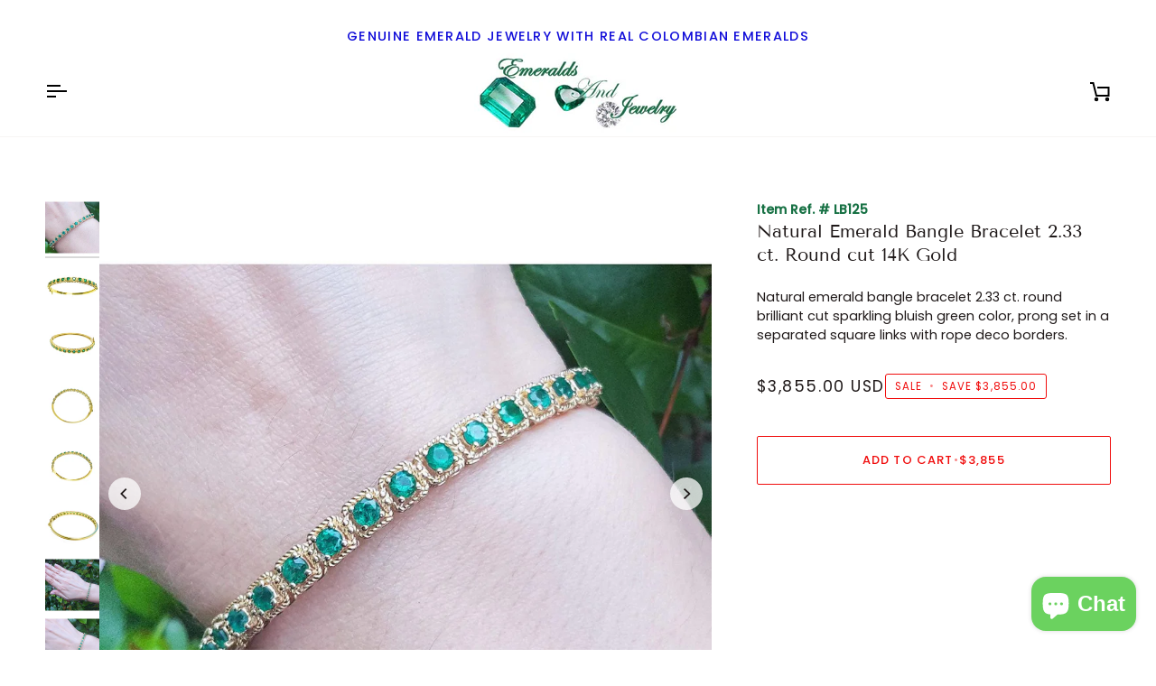

--- FILE ---
content_type: text/html; charset=utf-8
request_url: https://emeraldsandjewelry.com/products/natural-emerald-bangle-bracelet
body_size: 43338
content:
<!doctype html>




<html class="no-js" lang="en" ><head>
  <meta charset="utf-8">
  <meta http-equiv="X-UA-Compatible" content="IE=edge,chrome=1">
  <meta name="viewport" content="width=device-width,initial-scale=1,viewport-fit=cover">
  <meta name="theme-color" content="#149ffc"><link rel="canonical" href="https://emeraldsandjewelry.com/products/natural-emerald-bangle-bracelet"><!-- ======================= Pipeline Theme V8.1.1 ========================= -->

  <!-- Preloading ================================================================== -->

  <link rel="preconnect" href="https://fonts.shopify.com" crossorigin><link rel="preload" href="//emeraldsandjewelry.com/cdn/fonts/poppins/poppins_n4.0ba78fa5af9b0e1a374041b3ceaadf0a43b41362.woff2" as="font" type="font/woff2" crossorigin><link rel="preload" href="//emeraldsandjewelry.com/cdn/fonts/tenor_sans/tenorsans_n4.966071a72c28462a9256039d3e3dc5b0cf314f65.woff2" as="font" type="font/woff2" crossorigin><link rel="preload" href="//emeraldsandjewelry.com/cdn/fonts/poppins/poppins_n4.0ba78fa5af9b0e1a374041b3ceaadf0a43b41362.woff2" as="font" type="font/woff2" crossorigin><!-- Title and description ================================================ --><link rel="shortcut icon" href="//emeraldsandjewelry.com/cdn/shop/files/favicon-35x35_32x32.png?v=1680920953" type="image/png">
  <title>
    

    Natural Emerald Bangle Bracelet 2.33 ct. Round cut 14K Gold

  </title><meta name="description" content="Natural emerald bangle bracelet 2.33 ct. round brilliant cut sparkling bluish green color, prong set in a separated square links with rope deco borders.">
  <!-- /snippets/social-meta-tags.liquid --><meta property="og:site_name" content="Emeralds &amp; Jewelry Corp.">
<meta property="og:url" content="https://emeraldsandjewelry.com/products/natural-emerald-bangle-bracelet">
<meta property="og:title" content="Natural Emerald Bangle Bracelet 2.33 ct. Round cut 14K Gold">
<meta property="og:type" content="product">
<meta property="og:description" content="Natural emerald bangle bracelet 2.33 ct. round brilliant cut sparkling bluish green color, prong set in a separated square links with rope deco borders."><meta property="og:price:amount" content="3,855.00">
  <meta property="og:price:currency" content="USD">
      <meta property="og:image" content="http://emeraldsandjewelry.com/cdn/shop/files/natural-round-emeralds-bangle-bracelet-lb125-wrist.jpg?v=1767204144">
      <meta property="og:image:secure_url" content="https://emeraldsandjewelry.com/cdn/shop/files/natural-round-emeralds-bangle-bracelet-lb125-wrist.jpg?v=1767204144">
      <meta property="og:image:height" content="1200">
      <meta property="og:image:width" content="1200">
      <meta property="og:image" content="http://emeraldsandjewelry.com/cdn/shop/files/topside-view-natural-round-emeralds-bangle-bracelet-lb125.jpg?v=1767204145">
      <meta property="og:image:secure_url" content="https://emeraldsandjewelry.com/cdn/shop/files/topside-view-natural-round-emeralds-bangle-bracelet-lb125.jpg?v=1767204145">
      <meta property="og:image:height" content="1200">
      <meta property="og:image:width" content="1200">
      <meta property="og:image" content="http://emeraldsandjewelry.com/cdn/shop/files/lied-down-profile-natural-round-emeralds-bangle-bracelet-lb125.jpg?v=1767204146">
      <meta property="og:image:secure_url" content="https://emeraldsandjewelry.com/cdn/shop/files/lied-down-profile-natural-round-emeralds-bangle-bracelet-lb125.jpg?v=1767204146">
      <meta property="og:image:height" content="1200">
      <meta property="og:image:width" content="1200">
<!-- CSS ================================================================== -->

  <link href="//emeraldsandjewelry.com/cdn/shop/t/32/assets/font-settings.css?v=170762595190828650501766686175" rel="stylesheet" type="text/css" media="all" />

  <!-- /snippets/css-variables.liquid -->


<style data-shopify>

:root {
/* ================ Layout Variables ================ */






--LAYOUT-WIDTH: 2000px;
--LAYOUT-GUTTER: 41px;
--LAYOUT-GUTTER-OFFSET: -41px;
--NAV-GUTTER: 15px;
--LAYOUT-OUTER: 50px;

/* ================ Product video ================ */

--COLOR-VIDEO-BG: #f2f2f2;


/* ================ Color Variables ================ */

/* === Backgrounds ===*/
--COLOR-BG: #ffffff;
--COLOR-BG-ACCENT: #f7f5f4;

/* === Text colors ===*/
--COLOR-TEXT-DARK: #1f1919;
--COLOR-TEXT: #424242;
--COLOR-TEXT-LIGHT: #7b7b7b;

/* === Bright color ===*/
--COLOR-PRIMARY: #f00c0c;
--COLOR-PRIMARY-HOVER: #b00000;
--COLOR-PRIMARY-FADE: rgba(240, 12, 12, 0.05);
--COLOR-PRIMARY-FADE-HOVER: rgba(240, 12, 12, 0.1);--COLOR-PRIMARY-OPPOSITE: #ffffff;

/* === Secondary/link Color ===*/
--COLOR-SECONDARY: #149ffc;
--COLOR-SECONDARY-HOVER: #0075c4;
--COLOR-SECONDARY-FADE: rgba(20, 159, 252, 0.05);
--COLOR-SECONDARY-FADE-HOVER: rgba(20, 159, 252, 0.1);--COLOR-SECONDARY-OPPOSITE: #000000;

/* === Shades of grey ===*/
--COLOR-A5:  rgba(66, 66, 66, 0.05);
--COLOR-A10: rgba(66, 66, 66, 0.1);
--COLOR-A20: rgba(66, 66, 66, 0.2);
--COLOR-A35: rgba(66, 66, 66, 0.35);
--COLOR-A50: rgba(66, 66, 66, 0.5);
--COLOR-A80: rgba(66, 66, 66, 0.8);
--COLOR-A90: rgba(66, 66, 66, 0.9);
--COLOR-A95: rgba(66, 66, 66, 0.95);


/* ================ Inverted Color Variables ================ */

--INVERSE-BG: #ffffff;
--INVERSE-BG-ACCENT: #ffffff;

/* === Text colors ===*/
--INVERSE-TEXT-DARK: ;
--INVERSE-TEXT: ;
--INVERSE-TEXT-LIGHT: ;

/* === Bright color ===*/
--INVERSE-PRIMARY: #f51111;
--INVERSE-PRIMARY-HOVER: #b90000;
--INVERSE-PRIMARY-FADE: rgba(245, 17, 17, 0.05);
--INVERSE-PRIMARY-FADE-HOVER: rgba(245, 17, 17, 0.1);--INVERSE-PRIMARY-OPPOSITE: #ffffff;


/* === Second Color ===*/
--INVERSE-SECONDARY: #0d369e;
--INVERSE-SECONDARY-HOVER: #001b5e;
--INVERSE-SECONDARY-FADE: rgba(13, 54, 158, 0.05);
--INVERSE-SECONDARY-FADE-HOVER: rgba(13, 54, 158, 0.1);--INVERSE-SECONDARY-OPPOSITE: #ffffff;


/* === Shades of grey ===*/
--INVERSE-A5:  ;
--INVERSE-A10: ;
--INVERSE-A20: ;
--INVERSE-A35: ;
--INVERSE-A80: ;
--INVERSE-A90: ;
--INVERSE-A95: ;


/* ================ Bright Color Variables ================ */

--BRIGHT-BG: #d2815f;
--BRIGHT-BG-ACCENT: #94553a;

/* === Text colors ===*/
--BRIGHT-TEXT-DARK: #ffffff;
--BRIGHT-TEXT: #ffffff;
--BRIGHT-TEXT-LIGHT: #f2d9cf;

/* === Bright color ===*/
--BRIGHT-PRIMARY: #4f8304;
--BRIGHT-PRIMARY-HOVER: #233b00;
--BRIGHT-PRIMARY-FADE: rgba(79, 131, 4, 0.05);
--BRIGHT-PRIMARY-FADE-HOVER: rgba(79, 131, 4, 0.1);--BRIGHT-PRIMARY-OPPOSITE: #ffffff;


/* === Second Color ===*/
--BRIGHT-SECONDARY: #3d5aff;
--BRIGHT-SECONDARY-HOVER: #0024f0;
--BRIGHT-SECONDARY-FADE: rgba(61, 90, 255, 0.05);
--BRIGHT-SECONDARY-FADE-HOVER: rgba(61, 90, 255, 0.1);--BRIGHT-SECONDARY-OPPOSITE: #ffffff;


/* === Shades of grey ===*/
--BRIGHT-A5:  rgba(255, 255, 255, 0.05);
--BRIGHT-A10: rgba(255, 255, 255, 0.1);
--BRIGHT-A20: rgba(255, 255, 255, 0.2);
--BRIGHT-A35: rgba(255, 255, 255, 0.3);
--BRIGHT-A80: rgba(255, 255, 255, 0.8);
--BRIGHT-A90: rgba(255, 255, 255, 0.9);
--BRIGHT-A95: rgba(255, 255, 255, 0.95);


/* === Account Bar ===*/
--COLOR-ANNOUNCEMENT-BG: #ffffff;
--COLOR-ANNOUNCEMENT-TEXT: #110dd9;

/* === Nav and dropdown link background ===*/
--COLOR-NAV: #ffffff;
--COLOR-NAV-TEXT: #000000;
--COLOR-NAV-TEXT-DARK: #000000;
--COLOR-NAV-TEXT-LIGHT: #4d4d4d;
--COLOR-NAV-BORDER: #f7f5f4;
--COLOR-NAV-A10: rgba(0, 0, 0, 0.1);
--COLOR-NAV-A50: rgba(0, 0, 0, 0.5);
--COLOR-HIGHLIGHT-LINK: #f80c0c;

/* === Site Footer ===*/
--COLOR-FOOTER-BG: #ffffff;
--COLOR-FOOTER-TEXT: #424242;
--COLOR-FOOTER-A5: rgba(66, 66, 66, 0.05);
--COLOR-FOOTER-A15: rgba(66, 66, 66, 0.15);
--COLOR-FOOTER-A90: rgba(66, 66, 66, 0.9);

/* === Sub-Footer ===*/
--COLOR-SUB-FOOTER-BG: #ffffff;
--COLOR-SUB-FOOTER-TEXT: #065495;
--COLOR-SUB-FOOTER-A5: rgba(6, 84, 149, 0.05);
--COLOR-SUB-FOOTER-A15: rgba(6, 84, 149, 0.15);
--COLOR-SUB-FOOTER-A90: rgba(6, 84, 149, 0.9);

/* === Products ===*/
--PRODUCT-GRID-ASPECT-RATIO: 100%;

/* === Product badges ===*/
--COLOR-BADGE: #ffffff;
--COLOR-BADGE-TEXT: #424242;
--COLOR-BADGE-TEXT-DARK: #1f1919;
--COLOR-BADGE-TEXT-HOVER: #686868;
--COLOR-BADGE-HAIRLINE: #f6f6f6;

/* === Product item slider ===*/--COLOR-PRODUCT-SLIDER: #ffffff;--COLOR-PRODUCT-SLIDER-OPPOSITE: rgba(13, 13, 13, 0.06);/* === disabled form colors ===*/
--COLOR-DISABLED-BG: #ececec;
--COLOR-DISABLED-TEXT: #bdbdbd;

--INVERSE-DISABLED-BG: ;
--INVERSE-DISABLED-TEXT: ;


/* === Tailwind RGBA Palette ===*/
--RGB-CANVAS: 255 255 255;
--RGB-CONTENT: 66 66 66;
--RGB-PRIMARY: 240 12 12;
--RGB-SECONDARY: 20 159 252;

--RGB-DARK-CANVAS: 255 255 255;
--RGB-DARK-CONTENT: ;
--RGB-DARK-PRIMARY: 245 17 17;
--RGB-DARK-SECONDARY: 13 54 158;

--RGB-BRIGHT-CANVAS: 210 129 95;
--RGB-BRIGHT-CONTENT: 255 255 255;
--RGB-BRIGHT-PRIMARY: 79 131 4;
--RGB-BRIGHT-SECONDARY: 61 90 255;

--RGB-PRIMARY-CONTRAST: 255 255 255;
--RGB-SECONDARY-CONTRAST: 0 0 0;

--RGB-DARK-PRIMARY-CONTRAST: 255 255 255;
--RGB-DARK-SECONDARY-CONTRAST: 255 255 255;

--RGB-BRIGHT-PRIMARY-CONTRAST: 255 255 255;
--RGB-BRIGHT-SECONDARY-CONTRAST: 255 255 255;


/* === Button Radius === */
--BUTTON-RADIUS: 2px;


/* === Icon Stroke Width === */
--ICON-STROKE-WIDTH: 2px;


/* ================ Typography ================ */

--FONT-STACK-BODY: Poppins, sans-serif;
--FONT-STYLE-BODY: normal;
--FONT-WEIGHT-BODY: 400;
--FONT-WEIGHT-BODY-BOLD: 500;
--FONT-ADJUST-BODY: 1.0;

  --FONT-BODY-TRANSFORM: none;
  --FONT-BODY-LETTER-SPACING: normal;


--FONT-STACK-HEADING: "Tenor Sans", sans-serif;
--FONT-STYLE-HEADING: normal;
--FONT-WEIGHT-HEADING: 400;
--FONT-WEIGHT-HEADING-BOLD: 700;
--FONT-ADJUST-HEADING: 0.75;

  --FONT-HEADING-TRANSFORM: none;
  --FONT-HEADING-LETTER-SPACING: normal;


--FONT-STACK-ACCENT: Poppins, sans-serif;
--FONT-STYLE-ACCENT: normal;
--FONT-WEIGHT-ACCENT: 400;
--FONT-WEIGHT-ACCENT-BOLD: 500;
--FONT-ADJUST-ACCENT: 1.0;

  --FONT-ACCENT-TRANSFORM: uppercase;
  --FONT-ACCENT-LETTER-SPACING: 0.09em;

--TYPE-STACK-NAV: Poppins, sans-serif;
--TYPE-STYLE-NAV: normal;
--TYPE-ADJUST-NAV: 1.0;
--TYPE-WEIGHT-NAV: 400;

  --FONT-NAV-TRANSFORM: uppercase;
  --FONT-NAV-LETTER-SPACING: 0.09em;

--TYPE-STACK-BUTTON: Poppins, sans-serif;
--TYPE-STYLE-BUTTON: normal;
--TYPE-ADJUST-BUTTON: 1.0;
--TYPE-WEIGHT-BUTTON: 500;

  --FONT-BUTTON-TRANSFORM: uppercase;
  --FONT-BUTTON-LETTER-SPACING: 0.09em;

--TYPE-STACK-KICKER: Poppins, sans-serif;
--TYPE-STYLE-KICKER: normal;
--TYPE-ADJUST-KICKER: 1.0;
--TYPE-WEIGHT-KICKER: 500;

  --FONT-KICKER-TRANSFORM: uppercase;
  --FONT-KICKER-LETTER-SPACING: 0.09em;



--ICO-SELECT: url('//emeraldsandjewelry.com/cdn/shop/t/32/assets/ico-select.svg?v=7364008819430308251766686175');


/* ================ Photo correction ================ */
--PHOTO-CORRECTION: 100%;


  <!-- /snippets/css-variables-contrast.liquid -->



--COLOR-TEXT-DARK: #030202;
--COLOR-TEXT:#1f1919;
--COLOR-TEXT-LIGHT: #424242;

--INVERSE-TEXT-DARK: ;
--INVERSE-TEXT: ;
--INVERSE-TEXT-LIGHT: ;


}


/* ================ Typography ================ */
/* ================ type-scale.com ============ */

/* 1.16 base 13 */
:root {
 --font-1: 10px;
 --font-2: 11.3px;
 --font-3: 12px;
 --font-4: 13px;
 --font-5: 15.5px;
 --font-6: 17px;
 --font-7: 20px;
 --font-8: 23.5px;
 --font-9: 27px;
 --font-10:32px;
 --font-11:37px;
 --font-12:43px;
 --font-13:49px;
 --font-14:57px;
 --font-15:67px;
}

/* 1.175 base 13.5 */
@media only screen and (min-width: 480px) and (max-width: 1099px) {
  :root {
    --font-1: 10px;
    --font-2: 11.5px;
    --font-3: 12.5px;
    --font-4: 13.5px;
    --font-5: 16px;
    --font-6: 18px;
    --font-7: 21px;
    --font-8: 25px;
    --font-9: 29px;
    --font-10:34px;
    --font-11:40px;
    --font-12:47px;
    --font-13:56px;
    --font-14:65px;
   --font-15:77px;
  }
}
/* 1.22 base 14.5 */
@media only screen and (min-width: 1100px) {
  :root {
    --font-1: 10px;
    --font-2: 11.5px;
    --font-3: 13px;
    --font-4: 14.5px;
    --font-5: 17.5px;
    --font-6: 22px;
    --font-7: 26px;
    --font-8: 32px;
    --font-9: 39px;
    --font-10:48px;
    --font-11:58px;
    --font-12:71px;
    --font-13:87px;
    --font-14:106px;
    --font-15:129px;
 }
}


</style>


  <link href="//emeraldsandjewelry.com/cdn/shop/t/32/assets/theme.css?v=111940106638163354671766686139" rel="stylesheet" type="text/css" media="all" />

  <script>
    document.documentElement.className = document.documentElement.className.replace('no-js', 'js');

    
      document.documentElement.classList.add('aos-initialized');let root = '/';
    if (root[root.length - 1] !== '/') {
      root = `${root}/`;
    }
    var theme = {
      routes: {
        root_url: root,
        cart: '/cart',
        cart_add_url: '/cart/add',
        product_recommendations_url: '/recommendations/products',
        account_addresses_url: '/account/addresses',
        predictive_search_url: '/search/suggest'
      },
      state: {
        cartOpen: null,
      },
      sizes: {
        small: 480,
        medium: 768,
        large: 1100,
        widescreen: 1400
      },
      assets: {
        photoswipe: '//emeraldsandjewelry.com/cdn/shop/t/32/assets/photoswipe.js?v=169308975333299535361766686138',
        smoothscroll: '//emeraldsandjewelry.com/cdn/shop/t/32/assets/smoothscroll.js?v=37906625415260927261766686138',
        swatches: '//emeraldsandjewelry.com/cdn/shop/t/32/assets/swatches.json?v=17256643191622149961766686139',
        noImage: '//emeraldsandjewelry.com/cdn/shopifycloud/storefront/assets/no-image-2048-a2addb12.gif',
        
        
        base: '//emeraldsandjewelry.com/cdn/shop/t/32/assets/'
        
      },
      strings: {
        swatchesKey: "Color, Colour",
        addToCart: "Add to Cart",
        estimateShipping: "Estimate shipping",
        noShippingAvailable: "We do not ship to this destination.",
        free: "Free",
        from: "From",
        preOrder: "Pre-order",
        soldOut: "Sold Out",
        sale: "Sale",
        subscription: "Subscription",
        unavailable: "Unavailable",
        unitPrice: "Unit price",
        unitPriceSeparator: "per",
        stockout: "All available stock is in cart",
        products: "Products",
        pages: "Pages",
        collections: "Collections",
        resultsFor: "Results for",
        noResultsFor: "No results for",
        articles: "Articles",
        successMessage: "Link copied to clipboard",
      },
      settings: {
        badge_sale_type: "dollar",
        animate_hover: true,
        animate_scroll: true,
        show_locale_desktop: null,
        show_locale_mobile: null,
        show_currency_desktop: null,
        show_currency_mobile: null,
        currency_select_type: "country",
        currency_code_enable: true,
        cycle_images_hover_delay: 1.5
      },
      info: {
        name: 'pipeline'
      },
      version: '8.1.1',
      moneyFormat: "${{amount}}",
      shopCurrency: "USD",
      currencyCode: "USD"
    }
    let windowInnerHeight = window.innerHeight;
    document.documentElement.style.setProperty('--full-screen', `${windowInnerHeight}px`);
    document.documentElement.style.setProperty('--three-quarters', `${windowInnerHeight * 0.75}px`);
    document.documentElement.style.setProperty('--two-thirds', `${windowInnerHeight * 0.66}px`);
    document.documentElement.style.setProperty('--one-half', `${windowInnerHeight * 0.5}px`);
    document.documentElement.style.setProperty('--one-third', `${windowInnerHeight * 0.33}px`);
    document.documentElement.style.setProperty('--one-fifth', `${windowInnerHeight * 0.2}px`);

    window.isRTL = document.documentElement.getAttribute('dir') === 'rtl';
  </script><!-- Theme Javascript ============================================================== -->
  <script src="//emeraldsandjewelry.com/cdn/shop/t/32/assets/vendor.js?v=69555399850987115801766686140" defer="defer"></script>
  <script src="//emeraldsandjewelry.com/cdn/shop/t/32/assets/theme.js?v=70875695396478701691766686139" defer="defer"></script>

  
  <script>
    function addLoadingClassToLoadingImages(container) {
      container.querySelectorAll('[data-needs-loading-animation] img').forEach((el) => {
        if (!el.complete) {
          el.parentNode.classList.add('loading-shimmer');
        }
      });
    }

    // Remove loading class from all already loaded images
    function removeLoadingClassFromLoadedImages(container) {
      container.querySelectorAll('img').forEach((el) => {
        if (el.complete) {
          delete el.parentNode.dataset.needsLoadingAnimation;
          el.parentNode.classList.remove('loading-shimmer');
        }
      });
    }

    // Remove loading class from image on `load` event
    function handleImageLoaded(el) {
      if (el.tagName == 'IMG' && el.parentNode.classList.contains('loading-shimmer')) {
        delete el.parentNode.dataset.needsLoadingAnimation;
        el.parentNode.classList.remove('loading-shimmer');
      }
    }

    // Watch for any load events that bubble up from child elements
    document.addEventListener(
      'load',
      (e) => {
        const el = e.target;

        // Capture load events from img tags and then remove their `loading-shimmer` class
        handleImageLoaded(el);
      },
      true
    );

    // Tasks to run when the DOM elements are available
    window.addEventListener('DOMContentLoaded', () => {
      addLoadingClassToLoadingImages(document);
    });
  </script>

  <script>
    (function () {
      function onPageShowEvents() {
        if ('requestIdleCallback' in window) {
          requestIdleCallback(initCartEvent, { timeout: 500 })
        } else {
          initCartEvent()
        }
        function initCartEvent(){
          window.fetch(window.theme.routes.cart + '.js')
          .then((response) => {
            if(!response.ok){
              throw {status: response.statusText};
            }
            return response.json();
          })
          .then((response) => {
            document.dispatchEvent(new CustomEvent('theme:cart:change', {
              detail: {
                cart: response,
              },
              bubbles: true,
            }));
            return response;
          })
          .catch((e) => {
            console.error(e);
          });
        }
      };
      window.onpageshow = onPageShowEvents;
    })();
  </script>

  <script type="text/javascript">
    if (window.MSInputMethodContext && document.documentMode) {
      var scripts = document.getElementsByTagName('script')[0];
      var polyfill = document.createElement("script");
      polyfill.defer = true;
      polyfill.src = "//emeraldsandjewelry.com/cdn/shop/t/32/assets/ie11.js?v=144489047535103983231766686137";

      scripts.parentNode.insertBefore(polyfill, scripts);
    }
  </script>

  <!-- Shopify app scripts =========================================================== -->
  <script>window.performance && window.performance.mark && window.performance.mark('shopify.content_for_header.start');</script><meta name="google-site-verification" content="FuzxM5BlNAOcuI_ghRPEHumY_5ap4qbXSoIT0jHZyIU">
<meta id="shopify-digital-wallet" name="shopify-digital-wallet" content="/74678862125/digital_wallets/dialog">
<meta name="shopify-checkout-api-token" content="4de178bdd4e45bb4c59d0e78c0c5d3d3">
<meta id="in-context-paypal-metadata" data-shop-id="74678862125" data-venmo-supported="false" data-environment="production" data-locale="en_US" data-paypal-v4="true" data-currency="USD">
<link rel="alternate" type="application/json+oembed" href="https://emeraldsandjewelry.com/products/natural-emerald-bangle-bracelet.oembed">
<script async="async" src="/checkouts/internal/preloads.js?locale=en-US"></script>
<link rel="preconnect" href="https://shop.app" crossorigin="anonymous">
<script async="async" src="https://shop.app/checkouts/internal/preloads.js?locale=en-US&shop_id=74678862125" crossorigin="anonymous"></script>
<script id="apple-pay-shop-capabilities" type="application/json">{"shopId":74678862125,"countryCode":"US","currencyCode":"USD","merchantCapabilities":["supports3DS"],"merchantId":"gid:\/\/shopify\/Shop\/74678862125","merchantName":"Emeralds \u0026 Jewelry Corp.","requiredBillingContactFields":["postalAddress","email","phone"],"requiredShippingContactFields":["postalAddress","email","phone"],"shippingType":"shipping","supportedNetworks":["visa","masterCard","amex","discover","elo","jcb"],"total":{"type":"pending","label":"Emeralds \u0026 Jewelry Corp.","amount":"1.00"},"shopifyPaymentsEnabled":true,"supportsSubscriptions":true}</script>
<script id="shopify-features" type="application/json">{"accessToken":"4de178bdd4e45bb4c59d0e78c0c5d3d3","betas":["rich-media-storefront-analytics"],"domain":"emeraldsandjewelry.com","predictiveSearch":true,"shopId":74678862125,"locale":"en"}</script>
<script>var Shopify = Shopify || {};
Shopify.shop = "b20806.myshopify.com";
Shopify.locale = "en";
Shopify.currency = {"active":"USD","rate":"1.0"};
Shopify.country = "US";
Shopify.theme = {"name":"Pipeline version 8.1.1","id":179275759917,"schema_name":"Pipeline","schema_version":"8.1.1","theme_store_id":739,"role":"main"};
Shopify.theme.handle = "null";
Shopify.theme.style = {"id":null,"handle":null};
Shopify.cdnHost = "emeraldsandjewelry.com/cdn";
Shopify.routes = Shopify.routes || {};
Shopify.routes.root = "/";</script>
<script type="module">!function(o){(o.Shopify=o.Shopify||{}).modules=!0}(window);</script>
<script>!function(o){function n(){var o=[];function n(){o.push(Array.prototype.slice.apply(arguments))}return n.q=o,n}var t=o.Shopify=o.Shopify||{};t.loadFeatures=n(),t.autoloadFeatures=n()}(window);</script>
<script>
  window.ShopifyPay = window.ShopifyPay || {};
  window.ShopifyPay.apiHost = "shop.app\/pay";
  window.ShopifyPay.redirectState = null;
</script>
<script id="shop-js-analytics" type="application/json">{"pageType":"product"}</script>
<script defer="defer" async type="module" src="//emeraldsandjewelry.com/cdn/shopifycloud/shop-js/modules/v2/client.init-shop-cart-sync_IZsNAliE.en.esm.js"></script>
<script defer="defer" async type="module" src="//emeraldsandjewelry.com/cdn/shopifycloud/shop-js/modules/v2/chunk.common_0OUaOowp.esm.js"></script>
<script type="module">
  await import("//emeraldsandjewelry.com/cdn/shopifycloud/shop-js/modules/v2/client.init-shop-cart-sync_IZsNAliE.en.esm.js");
await import("//emeraldsandjewelry.com/cdn/shopifycloud/shop-js/modules/v2/chunk.common_0OUaOowp.esm.js");

  window.Shopify.SignInWithShop?.initShopCartSync?.({"fedCMEnabled":true,"windoidEnabled":true});

</script>
<script defer="defer" async type="module" src="//emeraldsandjewelry.com/cdn/shopifycloud/shop-js/modules/v2/client.payment-terms_CNlwjfZz.en.esm.js"></script>
<script defer="defer" async type="module" src="//emeraldsandjewelry.com/cdn/shopifycloud/shop-js/modules/v2/chunk.common_0OUaOowp.esm.js"></script>
<script defer="defer" async type="module" src="//emeraldsandjewelry.com/cdn/shopifycloud/shop-js/modules/v2/chunk.modal_CGo_dVj3.esm.js"></script>
<script type="module">
  await import("//emeraldsandjewelry.com/cdn/shopifycloud/shop-js/modules/v2/client.payment-terms_CNlwjfZz.en.esm.js");
await import("//emeraldsandjewelry.com/cdn/shopifycloud/shop-js/modules/v2/chunk.common_0OUaOowp.esm.js");
await import("//emeraldsandjewelry.com/cdn/shopifycloud/shop-js/modules/v2/chunk.modal_CGo_dVj3.esm.js");

  
</script>
<script>
  window.Shopify = window.Shopify || {};
  if (!window.Shopify.featureAssets) window.Shopify.featureAssets = {};
  window.Shopify.featureAssets['shop-js'] = {"shop-cart-sync":["modules/v2/client.shop-cart-sync_DLOhI_0X.en.esm.js","modules/v2/chunk.common_0OUaOowp.esm.js"],"init-fed-cm":["modules/v2/client.init-fed-cm_C6YtU0w6.en.esm.js","modules/v2/chunk.common_0OUaOowp.esm.js"],"shop-button":["modules/v2/client.shop-button_BCMx7GTG.en.esm.js","modules/v2/chunk.common_0OUaOowp.esm.js"],"shop-cash-offers":["modules/v2/client.shop-cash-offers_BT26qb5j.en.esm.js","modules/v2/chunk.common_0OUaOowp.esm.js","modules/v2/chunk.modal_CGo_dVj3.esm.js"],"init-windoid":["modules/v2/client.init-windoid_B9PkRMql.en.esm.js","modules/v2/chunk.common_0OUaOowp.esm.js"],"init-shop-email-lookup-coordinator":["modules/v2/client.init-shop-email-lookup-coordinator_DZkqjsbU.en.esm.js","modules/v2/chunk.common_0OUaOowp.esm.js"],"shop-toast-manager":["modules/v2/client.shop-toast-manager_Di2EnuM7.en.esm.js","modules/v2/chunk.common_0OUaOowp.esm.js"],"shop-login-button":["modules/v2/client.shop-login-button_BtqW_SIO.en.esm.js","modules/v2/chunk.common_0OUaOowp.esm.js","modules/v2/chunk.modal_CGo_dVj3.esm.js"],"avatar":["modules/v2/client.avatar_BTnouDA3.en.esm.js"],"pay-button":["modules/v2/client.pay-button_CWa-C9R1.en.esm.js","modules/v2/chunk.common_0OUaOowp.esm.js"],"init-shop-cart-sync":["modules/v2/client.init-shop-cart-sync_IZsNAliE.en.esm.js","modules/v2/chunk.common_0OUaOowp.esm.js"],"init-customer-accounts":["modules/v2/client.init-customer-accounts_DenGwJTU.en.esm.js","modules/v2/client.shop-login-button_BtqW_SIO.en.esm.js","modules/v2/chunk.common_0OUaOowp.esm.js","modules/v2/chunk.modal_CGo_dVj3.esm.js"],"init-shop-for-new-customer-accounts":["modules/v2/client.init-shop-for-new-customer-accounts_JdHXxpS9.en.esm.js","modules/v2/client.shop-login-button_BtqW_SIO.en.esm.js","modules/v2/chunk.common_0OUaOowp.esm.js","modules/v2/chunk.modal_CGo_dVj3.esm.js"],"init-customer-accounts-sign-up":["modules/v2/client.init-customer-accounts-sign-up_D6__K_p8.en.esm.js","modules/v2/client.shop-login-button_BtqW_SIO.en.esm.js","modules/v2/chunk.common_0OUaOowp.esm.js","modules/v2/chunk.modal_CGo_dVj3.esm.js"],"checkout-modal":["modules/v2/client.checkout-modal_C_ZQDY6s.en.esm.js","modules/v2/chunk.common_0OUaOowp.esm.js","modules/v2/chunk.modal_CGo_dVj3.esm.js"],"shop-follow-button":["modules/v2/client.shop-follow-button_XetIsj8l.en.esm.js","modules/v2/chunk.common_0OUaOowp.esm.js","modules/v2/chunk.modal_CGo_dVj3.esm.js"],"lead-capture":["modules/v2/client.lead-capture_DvA72MRN.en.esm.js","modules/v2/chunk.common_0OUaOowp.esm.js","modules/v2/chunk.modal_CGo_dVj3.esm.js"],"shop-login":["modules/v2/client.shop-login_ClXNxyh6.en.esm.js","modules/v2/chunk.common_0OUaOowp.esm.js","modules/v2/chunk.modal_CGo_dVj3.esm.js"],"payment-terms":["modules/v2/client.payment-terms_CNlwjfZz.en.esm.js","modules/v2/chunk.common_0OUaOowp.esm.js","modules/v2/chunk.modal_CGo_dVj3.esm.js"]};
</script>
<script id="__st">var __st={"a":74678862125,"offset":-18000,"reqid":"e2ac279f-fc1c-4319-a8c5-1807e4ddd11c-1768547740","pageurl":"emeraldsandjewelry.com\/products\/natural-emerald-bangle-bracelet","u":"aa6d74227781","p":"product","rtyp":"product","rid":8340835369261};</script>
<script>window.ShopifyPaypalV4VisibilityTracking = true;</script>
<script id="captcha-bootstrap">!function(){'use strict';const t='contact',e='account',n='new_comment',o=[[t,t],['blogs',n],['comments',n],[t,'customer']],c=[[e,'customer_login'],[e,'guest_login'],[e,'recover_customer_password'],[e,'create_customer']],r=t=>t.map((([t,e])=>`form[action*='/${t}']:not([data-nocaptcha='true']) input[name='form_type'][value='${e}']`)).join(','),a=t=>()=>t?[...document.querySelectorAll(t)].map((t=>t.form)):[];function s(){const t=[...o],e=r(t);return a(e)}const i='password',u='form_key',d=['recaptcha-v3-token','g-recaptcha-response','h-captcha-response',i],f=()=>{try{return window.sessionStorage}catch{return}},m='__shopify_v',_=t=>t.elements[u];function p(t,e,n=!1){try{const o=window.sessionStorage,c=JSON.parse(o.getItem(e)),{data:r}=function(t){const{data:e,action:n}=t;return t[m]||n?{data:e,action:n}:{data:t,action:n}}(c);for(const[e,n]of Object.entries(r))t.elements[e]&&(t.elements[e].value=n);n&&o.removeItem(e)}catch(o){console.error('form repopulation failed',{error:o})}}const l='form_type',E='cptcha';function T(t){t.dataset[E]=!0}const w=window,h=w.document,L='Shopify',v='ce_forms',y='captcha';let A=!1;((t,e)=>{const n=(g='f06e6c50-85a8-45c8-87d0-21a2b65856fe',I='https://cdn.shopify.com/shopifycloud/storefront-forms-hcaptcha/ce_storefront_forms_captcha_hcaptcha.v1.5.2.iife.js',D={infoText:'Protected by hCaptcha',privacyText:'Privacy',termsText:'Terms'},(t,e,n)=>{const o=w[L][v],c=o.bindForm;if(c)return c(t,g,e,D).then(n);var r;o.q.push([[t,g,e,D],n]),r=I,A||(h.body.append(Object.assign(h.createElement('script'),{id:'captcha-provider',async:!0,src:r})),A=!0)});var g,I,D;w[L]=w[L]||{},w[L][v]=w[L][v]||{},w[L][v].q=[],w[L][y]=w[L][y]||{},w[L][y].protect=function(t,e){n(t,void 0,e),T(t)},Object.freeze(w[L][y]),function(t,e,n,w,h,L){const[v,y,A,g]=function(t,e,n){const i=e?o:[],u=t?c:[],d=[...i,...u],f=r(d),m=r(i),_=r(d.filter((([t,e])=>n.includes(e))));return[a(f),a(m),a(_),s()]}(w,h,L),I=t=>{const e=t.target;return e instanceof HTMLFormElement?e:e&&e.form},D=t=>v().includes(t);t.addEventListener('submit',(t=>{const e=I(t);if(!e)return;const n=D(e)&&!e.dataset.hcaptchaBound&&!e.dataset.recaptchaBound,o=_(e),c=g().includes(e)&&(!o||!o.value);(n||c)&&t.preventDefault(),c&&!n&&(function(t){try{if(!f())return;!function(t){const e=f();if(!e)return;const n=_(t);if(!n)return;const o=n.value;o&&e.removeItem(o)}(t);const e=Array.from(Array(32),(()=>Math.random().toString(36)[2])).join('');!function(t,e){_(t)||t.append(Object.assign(document.createElement('input'),{type:'hidden',name:u})),t.elements[u].value=e}(t,e),function(t,e){const n=f();if(!n)return;const o=[...t.querySelectorAll(`input[type='${i}']`)].map((({name:t})=>t)),c=[...d,...o],r={};for(const[a,s]of new FormData(t).entries())c.includes(a)||(r[a]=s);n.setItem(e,JSON.stringify({[m]:1,action:t.action,data:r}))}(t,e)}catch(e){console.error('failed to persist form',e)}}(e),e.submit())}));const S=(t,e)=>{t&&!t.dataset[E]&&(n(t,e.some((e=>e===t))),T(t))};for(const o of['focusin','change'])t.addEventListener(o,(t=>{const e=I(t);D(e)&&S(e,y())}));const B=e.get('form_key'),M=e.get(l),P=B&&M;t.addEventListener('DOMContentLoaded',(()=>{const t=y();if(P)for(const e of t)e.elements[l].value===M&&p(e,B);[...new Set([...A(),...v().filter((t=>'true'===t.dataset.shopifyCaptcha))])].forEach((e=>S(e,t)))}))}(h,new URLSearchParams(w.location.search),n,t,e,['guest_login'])})(!0,!0)}();</script>
<script integrity="sha256-4kQ18oKyAcykRKYeNunJcIwy7WH5gtpwJnB7kiuLZ1E=" data-source-attribution="shopify.loadfeatures" defer="defer" src="//emeraldsandjewelry.com/cdn/shopifycloud/storefront/assets/storefront/load_feature-a0a9edcb.js" crossorigin="anonymous"></script>
<script crossorigin="anonymous" defer="defer" src="//emeraldsandjewelry.com/cdn/shopifycloud/storefront/assets/shopify_pay/storefront-65b4c6d7.js?v=20250812"></script>
<script data-source-attribution="shopify.dynamic_checkout.dynamic.init">var Shopify=Shopify||{};Shopify.PaymentButton=Shopify.PaymentButton||{isStorefrontPortableWallets:!0,init:function(){window.Shopify.PaymentButton.init=function(){};var t=document.createElement("script");t.src="https://emeraldsandjewelry.com/cdn/shopifycloud/portable-wallets/latest/portable-wallets.en.js",t.type="module",document.head.appendChild(t)}};
</script>
<script data-source-attribution="shopify.dynamic_checkout.buyer_consent">
  function portableWalletsHideBuyerConsent(e){var t=document.getElementById("shopify-buyer-consent"),n=document.getElementById("shopify-subscription-policy-button");t&&n&&(t.classList.add("hidden"),t.setAttribute("aria-hidden","true"),n.removeEventListener("click",e))}function portableWalletsShowBuyerConsent(e){var t=document.getElementById("shopify-buyer-consent"),n=document.getElementById("shopify-subscription-policy-button");t&&n&&(t.classList.remove("hidden"),t.removeAttribute("aria-hidden"),n.addEventListener("click",e))}window.Shopify?.PaymentButton&&(window.Shopify.PaymentButton.hideBuyerConsent=portableWalletsHideBuyerConsent,window.Shopify.PaymentButton.showBuyerConsent=portableWalletsShowBuyerConsent);
</script>
<script data-source-attribution="shopify.dynamic_checkout.cart.bootstrap">document.addEventListener("DOMContentLoaded",(function(){function t(){return document.querySelector("shopify-accelerated-checkout-cart, shopify-accelerated-checkout")}if(t())Shopify.PaymentButton.init();else{new MutationObserver((function(e,n){t()&&(Shopify.PaymentButton.init(),n.disconnect())})).observe(document.body,{childList:!0,subtree:!0})}}));
</script>
<script id='scb4127' type='text/javascript' async='' src='https://emeraldsandjewelry.com/cdn/shopifycloud/privacy-banner/storefront-banner.js'></script><link id="shopify-accelerated-checkout-styles" rel="stylesheet" media="screen" href="https://emeraldsandjewelry.com/cdn/shopifycloud/portable-wallets/latest/accelerated-checkout-backwards-compat.css" crossorigin="anonymous">
<style id="shopify-accelerated-checkout-cart">
        #shopify-buyer-consent {
  margin-top: 1em;
  display: inline-block;
  width: 100%;
}

#shopify-buyer-consent.hidden {
  display: none;
}

#shopify-subscription-policy-button {
  background: none;
  border: none;
  padding: 0;
  text-decoration: underline;
  font-size: inherit;
  cursor: pointer;
}

#shopify-subscription-policy-button::before {
  box-shadow: none;
}

      </style>

<script>window.performance && window.performance.mark && window.performance.mark('shopify.content_for_header.end');</script>
<script src="https://cdn.shopify.com/extensions/7bc9bb47-adfa-4267-963e-cadee5096caf/inbox-1252/assets/inbox-chat-loader.js" type="text/javascript" defer="defer"></script>
<link href="https://monorail-edge.shopifysvc.com" rel="dns-prefetch">
<script>(function(){if ("sendBeacon" in navigator && "performance" in window) {try {var session_token_from_headers = performance.getEntriesByType('navigation')[0].serverTiming.find(x => x.name == '_s').description;} catch {var session_token_from_headers = undefined;}var session_cookie_matches = document.cookie.match(/_shopify_s=([^;]*)/);var session_token_from_cookie = session_cookie_matches && session_cookie_matches.length === 2 ? session_cookie_matches[1] : "";var session_token = session_token_from_headers || session_token_from_cookie || "";function handle_abandonment_event(e) {var entries = performance.getEntries().filter(function(entry) {return /monorail-edge.shopifysvc.com/.test(entry.name);});if (!window.abandonment_tracked && entries.length === 0) {window.abandonment_tracked = true;var currentMs = Date.now();var navigation_start = performance.timing.navigationStart;var payload = {shop_id: 74678862125,url: window.location.href,navigation_start,duration: currentMs - navigation_start,session_token,page_type: "product"};window.navigator.sendBeacon("https://monorail-edge.shopifysvc.com/v1/produce", JSON.stringify({schema_id: "online_store_buyer_site_abandonment/1.1",payload: payload,metadata: {event_created_at_ms: currentMs,event_sent_at_ms: currentMs}}));}}window.addEventListener('pagehide', handle_abandonment_event);}}());</script>
<script id="web-pixels-manager-setup">(function e(e,d,r,n,o){if(void 0===o&&(o={}),!Boolean(null===(a=null===(i=window.Shopify)||void 0===i?void 0:i.analytics)||void 0===a?void 0:a.replayQueue)){var i,a;window.Shopify=window.Shopify||{};var t=window.Shopify;t.analytics=t.analytics||{};var s=t.analytics;s.replayQueue=[],s.publish=function(e,d,r){return s.replayQueue.push([e,d,r]),!0};try{self.performance.mark("wpm:start")}catch(e){}var l=function(){var e={modern:/Edge?\/(1{2}[4-9]|1[2-9]\d|[2-9]\d{2}|\d{4,})\.\d+(\.\d+|)|Firefox\/(1{2}[4-9]|1[2-9]\d|[2-9]\d{2}|\d{4,})\.\d+(\.\d+|)|Chrom(ium|e)\/(9{2}|\d{3,})\.\d+(\.\d+|)|(Maci|X1{2}).+ Version\/(15\.\d+|(1[6-9]|[2-9]\d|\d{3,})\.\d+)([,.]\d+|)( \(\w+\)|)( Mobile\/\w+|) Safari\/|Chrome.+OPR\/(9{2}|\d{3,})\.\d+\.\d+|(CPU[ +]OS|iPhone[ +]OS|CPU[ +]iPhone|CPU IPhone OS|CPU iPad OS)[ +]+(15[._]\d+|(1[6-9]|[2-9]\d|\d{3,})[._]\d+)([._]\d+|)|Android:?[ /-](13[3-9]|1[4-9]\d|[2-9]\d{2}|\d{4,})(\.\d+|)(\.\d+|)|Android.+Firefox\/(13[5-9]|1[4-9]\d|[2-9]\d{2}|\d{4,})\.\d+(\.\d+|)|Android.+Chrom(ium|e)\/(13[3-9]|1[4-9]\d|[2-9]\d{2}|\d{4,})\.\d+(\.\d+|)|SamsungBrowser\/([2-9]\d|\d{3,})\.\d+/,legacy:/Edge?\/(1[6-9]|[2-9]\d|\d{3,})\.\d+(\.\d+|)|Firefox\/(5[4-9]|[6-9]\d|\d{3,})\.\d+(\.\d+|)|Chrom(ium|e)\/(5[1-9]|[6-9]\d|\d{3,})\.\d+(\.\d+|)([\d.]+$|.*Safari\/(?![\d.]+ Edge\/[\d.]+$))|(Maci|X1{2}).+ Version\/(10\.\d+|(1[1-9]|[2-9]\d|\d{3,})\.\d+)([,.]\d+|)( \(\w+\)|)( Mobile\/\w+|) Safari\/|Chrome.+OPR\/(3[89]|[4-9]\d|\d{3,})\.\d+\.\d+|(CPU[ +]OS|iPhone[ +]OS|CPU[ +]iPhone|CPU IPhone OS|CPU iPad OS)[ +]+(10[._]\d+|(1[1-9]|[2-9]\d|\d{3,})[._]\d+)([._]\d+|)|Android:?[ /-](13[3-9]|1[4-9]\d|[2-9]\d{2}|\d{4,})(\.\d+|)(\.\d+|)|Mobile Safari.+OPR\/([89]\d|\d{3,})\.\d+\.\d+|Android.+Firefox\/(13[5-9]|1[4-9]\d|[2-9]\d{2}|\d{4,})\.\d+(\.\d+|)|Android.+Chrom(ium|e)\/(13[3-9]|1[4-9]\d|[2-9]\d{2}|\d{4,})\.\d+(\.\d+|)|Android.+(UC? ?Browser|UCWEB|U3)[ /]?(15\.([5-9]|\d{2,})|(1[6-9]|[2-9]\d|\d{3,})\.\d+)\.\d+|SamsungBrowser\/(5\.\d+|([6-9]|\d{2,})\.\d+)|Android.+MQ{2}Browser\/(14(\.(9|\d{2,})|)|(1[5-9]|[2-9]\d|\d{3,})(\.\d+|))(\.\d+|)|K[Aa][Ii]OS\/(3\.\d+|([4-9]|\d{2,})\.\d+)(\.\d+|)/},d=e.modern,r=e.legacy,n=navigator.userAgent;return n.match(d)?"modern":n.match(r)?"legacy":"unknown"}(),u="modern"===l?"modern":"legacy",c=(null!=n?n:{modern:"",legacy:""})[u],f=function(e){return[e.baseUrl,"/wpm","/b",e.hashVersion,"modern"===e.buildTarget?"m":"l",".js"].join("")}({baseUrl:d,hashVersion:r,buildTarget:u}),m=function(e){var d=e.version,r=e.bundleTarget,n=e.surface,o=e.pageUrl,i=e.monorailEndpoint;return{emit:function(e){var a=e.status,t=e.errorMsg,s=(new Date).getTime(),l=JSON.stringify({metadata:{event_sent_at_ms:s},events:[{schema_id:"web_pixels_manager_load/3.1",payload:{version:d,bundle_target:r,page_url:o,status:a,surface:n,error_msg:t},metadata:{event_created_at_ms:s}}]});if(!i)return console&&console.warn&&console.warn("[Web Pixels Manager] No Monorail endpoint provided, skipping logging."),!1;try{return self.navigator.sendBeacon.bind(self.navigator)(i,l)}catch(e){}var u=new XMLHttpRequest;try{return u.open("POST",i,!0),u.setRequestHeader("Content-Type","text/plain"),u.send(l),!0}catch(e){return console&&console.warn&&console.warn("[Web Pixels Manager] Got an unhandled error while logging to Monorail."),!1}}}}({version:r,bundleTarget:l,surface:e.surface,pageUrl:self.location.href,monorailEndpoint:e.monorailEndpoint});try{o.browserTarget=l,function(e){var d=e.src,r=e.async,n=void 0===r||r,o=e.onload,i=e.onerror,a=e.sri,t=e.scriptDataAttributes,s=void 0===t?{}:t,l=document.createElement("script"),u=document.querySelector("head"),c=document.querySelector("body");if(l.async=n,l.src=d,a&&(l.integrity=a,l.crossOrigin="anonymous"),s)for(var f in s)if(Object.prototype.hasOwnProperty.call(s,f))try{l.dataset[f]=s[f]}catch(e){}if(o&&l.addEventListener("load",o),i&&l.addEventListener("error",i),u)u.appendChild(l);else{if(!c)throw new Error("Did not find a head or body element to append the script");c.appendChild(l)}}({src:f,async:!0,onload:function(){if(!function(){var e,d;return Boolean(null===(d=null===(e=window.Shopify)||void 0===e?void 0:e.analytics)||void 0===d?void 0:d.initialized)}()){var d=window.webPixelsManager.init(e)||void 0;if(d){var r=window.Shopify.analytics;r.replayQueue.forEach((function(e){var r=e[0],n=e[1],o=e[2];d.publishCustomEvent(r,n,o)})),r.replayQueue=[],r.publish=d.publishCustomEvent,r.visitor=d.visitor,r.initialized=!0}}},onerror:function(){return m.emit({status:"failed",errorMsg:"".concat(f," has failed to load")})},sri:function(e){var d=/^sha384-[A-Za-z0-9+/=]+$/;return"string"==typeof e&&d.test(e)}(c)?c:"",scriptDataAttributes:o}),m.emit({status:"loading"})}catch(e){m.emit({status:"failed",errorMsg:(null==e?void 0:e.message)||"Unknown error"})}}})({shopId: 74678862125,storefrontBaseUrl: "https://emeraldsandjewelry.com",extensionsBaseUrl: "https://extensions.shopifycdn.com/cdn/shopifycloud/web-pixels-manager",monorailEndpoint: "https://monorail-edge.shopifysvc.com/unstable/produce_batch",surface: "storefront-renderer",enabledBetaFlags: ["2dca8a86"],webPixelsConfigList: [{"id":"1109000493","configuration":"{\"tagID\":\"2613272576897\"}","eventPayloadVersion":"v1","runtimeContext":"STRICT","scriptVersion":"18031546ee651571ed29edbe71a3550b","type":"APP","apiClientId":3009811,"privacyPurposes":["ANALYTICS","MARKETING","SALE_OF_DATA"],"dataSharingAdjustments":{"protectedCustomerApprovalScopes":["read_customer_address","read_customer_email","read_customer_name","read_customer_personal_data","read_customer_phone"]}},{"id":"777814317","configuration":"{\"config\":\"{\\\"pixel_id\\\":\\\"G-97Z0VNKQ67\\\",\\\"target_country\\\":\\\"US\\\",\\\"gtag_events\\\":[{\\\"type\\\":\\\"search\\\",\\\"action_label\\\":[\\\"G-97Z0VNKQ67\\\",\\\"AW-1067456288\\\/YtppCOaS8_IZEKCugP0D\\\"]},{\\\"type\\\":\\\"begin_checkout\\\",\\\"action_label\\\":[\\\"G-97Z0VNKQ67\\\",\\\"AW-1067456288\\\/yN9aCOyS8_IZEKCugP0D\\\"]},{\\\"type\\\":\\\"view_item\\\",\\\"action_label\\\":[\\\"G-97Z0VNKQ67\\\",\\\"AW-1067456288\\\/zi97COOS8_IZEKCugP0D\\\",\\\"MC-27FC514GL0\\\"]},{\\\"type\\\":\\\"purchase\\\",\\\"action_label\\\":[\\\"G-97Z0VNKQ67\\\",\\\"AW-1067456288\\\/X5EdCN2S8_IZEKCugP0D\\\",\\\"MC-27FC514GL0\\\"]},{\\\"type\\\":\\\"page_view\\\",\\\"action_label\\\":[\\\"G-97Z0VNKQ67\\\",\\\"AW-1067456288\\\/oZWrCOCS8_IZEKCugP0D\\\",\\\"MC-27FC514GL0\\\"]},{\\\"type\\\":\\\"add_payment_info\\\",\\\"action_label\\\":[\\\"G-97Z0VNKQ67\\\",\\\"AW-1067456288\\\/qpoWCO-S8_IZEKCugP0D\\\"]},{\\\"type\\\":\\\"add_to_cart\\\",\\\"action_label\\\":[\\\"G-97Z0VNKQ67\\\",\\\"AW-1067456288\\\/HsWgCOmS8_IZEKCugP0D\\\"]}],\\\"enable_monitoring_mode\\\":false}\"}","eventPayloadVersion":"v1","runtimeContext":"OPEN","scriptVersion":"b2a88bafab3e21179ed38636efcd8a93","type":"APP","apiClientId":1780363,"privacyPurposes":[],"dataSharingAdjustments":{"protectedCustomerApprovalScopes":["read_customer_address","read_customer_email","read_customer_name","read_customer_personal_data","read_customer_phone"]}},{"id":"shopify-app-pixel","configuration":"{}","eventPayloadVersion":"v1","runtimeContext":"STRICT","scriptVersion":"0450","apiClientId":"shopify-pixel","type":"APP","privacyPurposes":["ANALYTICS","MARKETING"]},{"id":"shopify-custom-pixel","eventPayloadVersion":"v1","runtimeContext":"LAX","scriptVersion":"0450","apiClientId":"shopify-pixel","type":"CUSTOM","privacyPurposes":["ANALYTICS","MARKETING"]}],isMerchantRequest: false,initData: {"shop":{"name":"Emeralds \u0026 Jewelry Corp.","paymentSettings":{"currencyCode":"USD"},"myshopifyDomain":"b20806.myshopify.com","countryCode":"US","storefrontUrl":"https:\/\/emeraldsandjewelry.com"},"customer":null,"cart":null,"checkout":null,"productVariants":[{"price":{"amount":3855.0,"currencyCode":"USD"},"product":{"title":"Natural Emerald Bangle Bracelet 2.33 ct. Round cut 14K Gold","vendor":"Emeralds \u0026 Jewelry Corp.","id":"8340835369261","untranslatedTitle":"Natural Emerald Bangle Bracelet 2.33 ct. Round cut 14K Gold","url":"\/products\/natural-emerald-bangle-bracelet","type":"Emerald Bracelets"},"id":"45118943592749","image":{"src":"\/\/emeraldsandjewelry.com\/cdn\/shop\/files\/natural-round-emeralds-bangle-bracelet-lb125-wrist.jpg?v=1767204144"},"sku":"LB125","title":"Default Title","untranslatedTitle":"Default Title"}],"purchasingCompany":null},},"https://emeraldsandjewelry.com/cdn","fcfee988w5aeb613cpc8e4bc33m6693e112",{"modern":"","legacy":""},{"shopId":"74678862125","storefrontBaseUrl":"https:\/\/emeraldsandjewelry.com","extensionBaseUrl":"https:\/\/extensions.shopifycdn.com\/cdn\/shopifycloud\/web-pixels-manager","surface":"storefront-renderer","enabledBetaFlags":"[\"2dca8a86\"]","isMerchantRequest":"false","hashVersion":"fcfee988w5aeb613cpc8e4bc33m6693e112","publish":"custom","events":"[[\"page_viewed\",{}],[\"product_viewed\",{\"productVariant\":{\"price\":{\"amount\":3855.0,\"currencyCode\":\"USD\"},\"product\":{\"title\":\"Natural Emerald Bangle Bracelet 2.33 ct. Round cut 14K Gold\",\"vendor\":\"Emeralds \u0026 Jewelry Corp.\",\"id\":\"8340835369261\",\"untranslatedTitle\":\"Natural Emerald Bangle Bracelet 2.33 ct. Round cut 14K Gold\",\"url\":\"\/products\/natural-emerald-bangle-bracelet\",\"type\":\"Emerald Bracelets\"},\"id\":\"45118943592749\",\"image\":{\"src\":\"\/\/emeraldsandjewelry.com\/cdn\/shop\/files\/natural-round-emeralds-bangle-bracelet-lb125-wrist.jpg?v=1767204144\"},\"sku\":\"LB125\",\"title\":\"Default Title\",\"untranslatedTitle\":\"Default Title\"}}]]"});</script><script>
  window.ShopifyAnalytics = window.ShopifyAnalytics || {};
  window.ShopifyAnalytics.meta = window.ShopifyAnalytics.meta || {};
  window.ShopifyAnalytics.meta.currency = 'USD';
  var meta = {"product":{"id":8340835369261,"gid":"gid:\/\/shopify\/Product\/8340835369261","vendor":"Emeralds \u0026 Jewelry Corp.","type":"Emerald Bracelets","handle":"natural-emerald-bangle-bracelet","variants":[{"id":45118943592749,"price":385500,"name":"Natural Emerald Bangle Bracelet 2.33 ct. Round cut 14K Gold","public_title":null,"sku":"LB125"}],"remote":false},"page":{"pageType":"product","resourceType":"product","resourceId":8340835369261,"requestId":"e2ac279f-fc1c-4319-a8c5-1807e4ddd11c-1768547740"}};
  for (var attr in meta) {
    window.ShopifyAnalytics.meta[attr] = meta[attr];
  }
</script>
<script class="analytics">
  (function () {
    var customDocumentWrite = function(content) {
      var jquery = null;

      if (window.jQuery) {
        jquery = window.jQuery;
      } else if (window.Checkout && window.Checkout.$) {
        jquery = window.Checkout.$;
      }

      if (jquery) {
        jquery('body').append(content);
      }
    };

    var hasLoggedConversion = function(token) {
      if (token) {
        return document.cookie.indexOf('loggedConversion=' + token) !== -1;
      }
      return false;
    }

    var setCookieIfConversion = function(token) {
      if (token) {
        var twoMonthsFromNow = new Date(Date.now());
        twoMonthsFromNow.setMonth(twoMonthsFromNow.getMonth() + 2);

        document.cookie = 'loggedConversion=' + token + '; expires=' + twoMonthsFromNow;
      }
    }

    var trekkie = window.ShopifyAnalytics.lib = window.trekkie = window.trekkie || [];
    if (trekkie.integrations) {
      return;
    }
    trekkie.methods = [
      'identify',
      'page',
      'ready',
      'track',
      'trackForm',
      'trackLink'
    ];
    trekkie.factory = function(method) {
      return function() {
        var args = Array.prototype.slice.call(arguments);
        args.unshift(method);
        trekkie.push(args);
        return trekkie;
      };
    };
    for (var i = 0; i < trekkie.methods.length; i++) {
      var key = trekkie.methods[i];
      trekkie[key] = trekkie.factory(key);
    }
    trekkie.load = function(config) {
      trekkie.config = config || {};
      trekkie.config.initialDocumentCookie = document.cookie;
      var first = document.getElementsByTagName('script')[0];
      var script = document.createElement('script');
      script.type = 'text/javascript';
      script.onerror = function(e) {
        var scriptFallback = document.createElement('script');
        scriptFallback.type = 'text/javascript';
        scriptFallback.onerror = function(error) {
                var Monorail = {
      produce: function produce(monorailDomain, schemaId, payload) {
        var currentMs = new Date().getTime();
        var event = {
          schema_id: schemaId,
          payload: payload,
          metadata: {
            event_created_at_ms: currentMs,
            event_sent_at_ms: currentMs
          }
        };
        return Monorail.sendRequest("https://" + monorailDomain + "/v1/produce", JSON.stringify(event));
      },
      sendRequest: function sendRequest(endpointUrl, payload) {
        // Try the sendBeacon API
        if (window && window.navigator && typeof window.navigator.sendBeacon === 'function' && typeof window.Blob === 'function' && !Monorail.isIos12()) {
          var blobData = new window.Blob([payload], {
            type: 'text/plain'
          });

          if (window.navigator.sendBeacon(endpointUrl, blobData)) {
            return true;
          } // sendBeacon was not successful

        } // XHR beacon

        var xhr = new XMLHttpRequest();

        try {
          xhr.open('POST', endpointUrl);
          xhr.setRequestHeader('Content-Type', 'text/plain');
          xhr.send(payload);
        } catch (e) {
          console.log(e);
        }

        return false;
      },
      isIos12: function isIos12() {
        return window.navigator.userAgent.lastIndexOf('iPhone; CPU iPhone OS 12_') !== -1 || window.navigator.userAgent.lastIndexOf('iPad; CPU OS 12_') !== -1;
      }
    };
    Monorail.produce('monorail-edge.shopifysvc.com',
      'trekkie_storefront_load_errors/1.1',
      {shop_id: 74678862125,
      theme_id: 179275759917,
      app_name: "storefront",
      context_url: window.location.href,
      source_url: "//emeraldsandjewelry.com/cdn/s/trekkie.storefront.cd680fe47e6c39ca5d5df5f0a32d569bc48c0f27.min.js"});

        };
        scriptFallback.async = true;
        scriptFallback.src = '//emeraldsandjewelry.com/cdn/s/trekkie.storefront.cd680fe47e6c39ca5d5df5f0a32d569bc48c0f27.min.js';
        first.parentNode.insertBefore(scriptFallback, first);
      };
      script.async = true;
      script.src = '//emeraldsandjewelry.com/cdn/s/trekkie.storefront.cd680fe47e6c39ca5d5df5f0a32d569bc48c0f27.min.js';
      first.parentNode.insertBefore(script, first);
    };
    trekkie.load(
      {"Trekkie":{"appName":"storefront","development":false,"defaultAttributes":{"shopId":74678862125,"isMerchantRequest":null,"themeId":179275759917,"themeCityHash":"14121932352872631467","contentLanguage":"en","currency":"USD","eventMetadataId":"f38a338a-9ad1-4605-ae04-9f731e9cc1e4"},"isServerSideCookieWritingEnabled":true,"monorailRegion":"shop_domain","enabledBetaFlags":["65f19447"]},"Session Attribution":{},"S2S":{"facebookCapiEnabled":false,"source":"trekkie-storefront-renderer","apiClientId":580111}}
    );

    var loaded = false;
    trekkie.ready(function() {
      if (loaded) return;
      loaded = true;

      window.ShopifyAnalytics.lib = window.trekkie;

      var originalDocumentWrite = document.write;
      document.write = customDocumentWrite;
      try { window.ShopifyAnalytics.merchantGoogleAnalytics.call(this); } catch(error) {};
      document.write = originalDocumentWrite;

      window.ShopifyAnalytics.lib.page(null,{"pageType":"product","resourceType":"product","resourceId":8340835369261,"requestId":"e2ac279f-fc1c-4319-a8c5-1807e4ddd11c-1768547740","shopifyEmitted":true});

      var match = window.location.pathname.match(/checkouts\/(.+)\/(thank_you|post_purchase)/)
      var token = match? match[1]: undefined;
      if (!hasLoggedConversion(token)) {
        setCookieIfConversion(token);
        window.ShopifyAnalytics.lib.track("Viewed Product",{"currency":"USD","variantId":45118943592749,"productId":8340835369261,"productGid":"gid:\/\/shopify\/Product\/8340835369261","name":"Natural Emerald Bangle Bracelet 2.33 ct. Round cut 14K Gold","price":"3855.00","sku":"LB125","brand":"Emeralds \u0026 Jewelry Corp.","variant":null,"category":"Emerald Bracelets","nonInteraction":true,"remote":false},undefined,undefined,{"shopifyEmitted":true});
      window.ShopifyAnalytics.lib.track("monorail:\/\/trekkie_storefront_viewed_product\/1.1",{"currency":"USD","variantId":45118943592749,"productId":8340835369261,"productGid":"gid:\/\/shopify\/Product\/8340835369261","name":"Natural Emerald Bangle Bracelet 2.33 ct. Round cut 14K Gold","price":"3855.00","sku":"LB125","brand":"Emeralds \u0026 Jewelry Corp.","variant":null,"category":"Emerald Bracelets","nonInteraction":true,"remote":false,"referer":"https:\/\/emeraldsandjewelry.com\/products\/natural-emerald-bangle-bracelet"});
      }
    });


        var eventsListenerScript = document.createElement('script');
        eventsListenerScript.async = true;
        eventsListenerScript.src = "//emeraldsandjewelry.com/cdn/shopifycloud/storefront/assets/shop_events_listener-3da45d37.js";
        document.getElementsByTagName('head')[0].appendChild(eventsListenerScript);

})();</script>
<script
  defer
  src="https://emeraldsandjewelry.com/cdn/shopifycloud/perf-kit/shopify-perf-kit-3.0.4.min.js"
  data-application="storefront-renderer"
  data-shop-id="74678862125"
  data-render-region="gcp-us-central1"
  data-page-type="product"
  data-theme-instance-id="179275759917"
  data-theme-name="Pipeline"
  data-theme-version="8.1.1"
  data-monorail-region="shop_domain"
  data-resource-timing-sampling-rate="10"
  data-shs="true"
  data-shs-beacon="true"
  data-shs-export-with-fetch="true"
  data-shs-logs-sample-rate="1"
  data-shs-beacon-endpoint="https://emeraldsandjewelry.com/api/collect"
></script>
</head>


<body id="natural-emerald-bangle-bracelet-2-33-ct-round-cut-14k-gold" class="template-product ">

  <a class="in-page-link visually-hidden skip-link" href="#MainContent">Skip to content</a>

  <!-- BEGIN sections: group-header -->
<div id="shopify-section-sections--24968188035373__announcement" class="shopify-section shopify-section-group-group-header"><!-- /sections/announcement.liquid --><div
    class="announcement bg-[--bg] text-[--text] relative z-[5500] overflow-hidden"
    style="
      --PT: 30px;
      --PB: 0px;
      --bg: var(--COLOR-ANNOUNCEMENT-BG);
      --text: var(--COLOR-ANNOUNCEMENT-TEXT);
      --underline: calc(var(--font-4) * var(--FONT-ADJUST-ACCENT));"
    data-announcement-bar
    data-section-id="sections--24968188035373__announcement"
    data-section-type="announcement"
    x-data="announcement()"
  ><div
        class="accent-size-4"
        x-data="announcementSlider(5000)">
        <div data-device="mobile"
      x-ref="announce_text"
      
      class="section-padding items-center flex text-center w-full"
      
><div
                class="w-full px-[--outer] text-[0] overflow-hidden"
                data-ticker-frame
                x-data="announcementTicker({ waitForSlider: true })"
              >
                <div
                  class="inline-flex items-center transition-opacity duration-500 ease-linear ticker--unloaded"
                  data-ticker-scale
                >
                  <div
                    class="rte--lock-font rte--lock-size px-r6 flex flex-row items-center accent-size-4"
                    data-ticker-text
                  ><h2><strong>Genuine Emerald Jewelry with Real Colombian Emeralds</strong></h2>
</div>
                </div>
              </div></div>
      </div></div>
</div><div id="shopify-section-sections--24968188035373__header" class="shopify-section shopify-section-group-group-header"><!-- /sections/header.liquid --><style data-shopify>
  :root {
    --COLOR-NAV-TEXT-TRANSPARENT: #6471bc;
    --COLOR-HEADER-TRANSPARENT-GRADIENT: rgba(255, 255, 255, 0.2);
    --LOGO-PADDING: 0px;
    --menu-backfill-height: auto;
  }
</style>



















<div class="header__wrapper"
  data-header-wrapper
  style="--bar-opacity: 0; --bar-width: 0; --bar-left: 0;"
  data-header-transparent="false"
  data-underline-current="true"
  data-header-sticky="static"
  data-header-style="menu_center"
  data-section-id="sections--24968188035373__header"
  data-section-type="header">
  <header class="theme__header" data-header-height>
    
      <div class="header__inner header__inner--bar header__inner--bar-nav">
        <div class="wrapper--full" data-toolbar-height>
          
  <div class="theme__header__toolbar header__desktop" data-takes-space-wrapper >
    
      

      
        <div class="toolbar__links" data-child-takes-space>
          

          
            <div class="toolbar__elements" data-child-takes-space><form method="post" action="/localization" id="localization-form-drawer" accept-charset="UTF-8" class="toolbar__localization" enctype="multipart/form-data"><input type="hidden" name="form_type" value="localization" /><input type="hidden" name="utf8" value="✓" /><input type="hidden" name="_method" value="put" /><input type="hidden" name="return_to" value="/products/natural-emerald-bangle-bracelet" />
                  <div class="toolbar__currency toolbar__wrap"><!-- /snippets/select-currency.liquid --><div class="popout--toolbar js">


  <popout-select>
    <div class="popout" data-popout>
      
        <button type="button" class="popout__toggle" aria-expanded="false" aria-controls="currency-list-localization-form-toolbar" aria-describedby="currency-heading-localization-form-toolbar" data-popout-toggle>
          United States (US $)<svg xmlns="http://www.w3.org/2000/svg" stroke-linecap="square" stroke-linejoin="arcs" aria-hidden="true" class="icon-theme icon-theme-stroke icon-core-chevron-down" viewBox="0 0 24 24"><path d="m6 9 6 6 6-6"/></svg></button>

        <ul id="currency-list-localization-form-toolbar" class="popout-list" data-popout-list data-scroll-lock-scrollable>
          
            <li class="popout-list__item ">
              <a class="popout-list__option" href="#"  data-value="AU" data-currency="AUD" data-popout-option>
                <span>Australia (AU $)</span>
              </a>
            </li>
            <li class="popout-list__item ">
              <a class="popout-list__option" href="#"  data-value="AT" data-currency="EUR" data-popout-option>
                <span>Austria (AT €)</span>
              </a>
            </li>
            <li class="popout-list__item ">
              <a class="popout-list__option" href="#"  data-value="BE" data-currency="EUR" data-popout-option>
                <span>Belgium (BE €)</span>
              </a>
            </li>
            <li class="popout-list__item ">
              <a class="popout-list__option" href="#"  data-value="CA" data-currency="CAD" data-popout-option>
                <span>Canada (CA $)</span>
              </a>
            </li>
            <li class="popout-list__item ">
              <a class="popout-list__option" href="#"  data-value="CZ" data-currency="CZK" data-popout-option>
                <span>Czechia (CZ Kč)</span>
              </a>
            </li>
            <li class="popout-list__item ">
              <a class="popout-list__option" href="#"  data-value="DK" data-currency="DKK" data-popout-option>
                <span>Denmark (DK kr.)</span>
              </a>
            </li>
            <li class="popout-list__item ">
              <a class="popout-list__option" href="#"  data-value="FI" data-currency="EUR" data-popout-option>
                <span>Finland (FI €)</span>
              </a>
            </li>
            <li class="popout-list__item ">
              <a class="popout-list__option" href="#"  data-value="FR" data-currency="EUR" data-popout-option>
                <span>France (FR €)</span>
              </a>
            </li>
            <li class="popout-list__item ">
              <a class="popout-list__option" href="#"  data-value="DE" data-currency="EUR" data-popout-option>
                <span>Germany (DE €)</span>
              </a>
            </li>
            <li class="popout-list__item ">
              <a class="popout-list__option" href="#"  data-value="HK" data-currency="HKD" data-popout-option>
                <span>Hong Kong SAR (HK $)</span>
              </a>
            </li>
            <li class="popout-list__item ">
              <a class="popout-list__option" href="#"  data-value="IE" data-currency="EUR" data-popout-option>
                <span>Ireland (IE €)</span>
              </a>
            </li>
            <li class="popout-list__item ">
              <a class="popout-list__option" href="#"  data-value="IL" data-currency="ILS" data-popout-option>
                <span>Israel (IL ₪)</span>
              </a>
            </li>
            <li class="popout-list__item ">
              <a class="popout-list__option" href="#"  data-value="IT" data-currency="EUR" data-popout-option>
                <span>Italy (IT €)</span>
              </a>
            </li>
            <li class="popout-list__item ">
              <a class="popout-list__option" href="#"  data-value="JP" data-currency="JPY" data-popout-option>
                <span>Japan (JP ¥)</span>
              </a>
            </li>
            <li class="popout-list__item ">
              <a class="popout-list__option" href="#"  data-value="MY" data-currency="MYR" data-popout-option>
                <span>Malaysia (MY RM)</span>
              </a>
            </li>
            <li class="popout-list__item ">
              <a class="popout-list__option" href="#"  data-value="NL" data-currency="EUR" data-popout-option>
                <span>Netherlands (NL €)</span>
              </a>
            </li>
            <li class="popout-list__item ">
              <a class="popout-list__option" href="#"  data-value="NZ" data-currency="NZD" data-popout-option>
                <span>New Zealand (NZ $)</span>
              </a>
            </li>
            <li class="popout-list__item ">
              <a class="popout-list__option" href="#"  data-value="NO" data-currency="USD" data-popout-option>
                <span>Norway (NO $)</span>
              </a>
            </li>
            <li class="popout-list__item ">
              <a class="popout-list__option" href="#"  data-value="PL" data-currency="PLN" data-popout-option>
                <span>Poland (PL zł)</span>
              </a>
            </li>
            <li class="popout-list__item ">
              <a class="popout-list__option" href="#"  data-value="PT" data-currency="EUR" data-popout-option>
                <span>Portugal (PT €)</span>
              </a>
            </li>
            <li class="popout-list__item ">
              <a class="popout-list__option" href="#"  data-value="SG" data-currency="SGD" data-popout-option>
                <span>Singapore (SG $)</span>
              </a>
            </li>
            <li class="popout-list__item ">
              <a class="popout-list__option" href="#"  data-value="KR" data-currency="KRW" data-popout-option>
                <span>South Korea (KR ₩)</span>
              </a>
            </li>
            <li class="popout-list__item ">
              <a class="popout-list__option" href="#"  data-value="ES" data-currency="EUR" data-popout-option>
                <span>Spain (ES €)</span>
              </a>
            </li>
            <li class="popout-list__item ">
              <a class="popout-list__option" href="#"  data-value="SE" data-currency="SEK" data-popout-option>
                <span>Sweden (SE kr)</span>
              </a>
            </li>
            <li class="popout-list__item ">
              <a class="popout-list__option" href="#"  data-value="CH" data-currency="CHF" data-popout-option>
                <span>Switzerland (CH CHF)</span>
              </a>
            </li>
            <li class="popout-list__item ">
              <a class="popout-list__option" href="#"  data-value="AE" data-currency="AED" data-popout-option>
                <span>United Arab Emirates (AE د.إ)</span>
              </a>
            </li>
            <li class="popout-list__item ">
              <a class="popout-list__option" href="#"  data-value="GB" data-currency="GBP" data-popout-option>
                <span>United Kingdom (GB £)</span>
              </a>
            </li>
            <li class="popout-list__item popout-list__item--current">
              <a class="popout-list__option" href="#" aria-current="true" data-value="US" data-currency="USD" data-popout-option>
                <span>United States (US $)</span>
              </a>
            </li></ul>

        <input type="hidden" name="country_code" id="CurrencySelector-localization-form-toolbar" value="US" data-popout-input/>
      
    </div>
  </popout-select>
</div>
</div>
                

                
</form></div>
          
        </div>
      
    
  </div>

          
  <div class="theme__header__toolbar header__mobile" data-takes-space-wrapper >
    
      
    
  </div>

        </div>
      </div>
    

    <div class="header__inner" 
  
data-header-cart-full="false"
>
      <div class="wrapper--full">
        <div class="header__mobile">
          
    <div class="header__mobile__left">
      <button class="header__mobile__button"
        data-drawer-toggle="hamburger"
        aria-label="Open menu"
        aria-haspopup="true"
        aria-expanded="false"
        aria-controls="header-menu">
        <svg xmlns="http://www.w3.org/2000/svg" aria-hidden="true" class="icon-theme icon-theme-stroke icon-set-mod-hamburger" viewBox="0 0 24 24"><g fill="none" fill-rule="evenodd" stroke-linecap="square" stroke-width="2"><path d="M16 6H3M23 12H3M11 18H3"/></g></svg>
      </button>
    </div>
    
<div class="header__logo header__logo--image">
    <a class="header__logo__link"
      href="/"
      style="--LOGO-WIDTH: 230px"
    >
      




        

        <img src="//emeraldsandjewelry.com/cdn/shop/files/logo.jpg?v=1699029633&amp;width=230" alt="Colombian emerald jewelry" width="230" height="100" loading="eager" class="logo__img logo__img--color" srcset="
          //emeraldsandjewelry.com/cdn/shop/files/logo.jpg?v=1699029633&amp;width=460 2x,
          //emeraldsandjewelry.com/cdn/shop/files/logo.jpg?v=1699029633&amp;width=690 3x,
          //emeraldsandjewelry.com/cdn/shop/files/logo.jpg?v=1699029633&amp;width=230
        ">
      
      
    </a>
  </div>

    <div class="header__mobile__right">
      <a class="header__mobile__button"
       data-drawer-toggle="drawer-cart"
        href="/cart">
        <svg xmlns="http://www.w3.org/2000/svg" aria-hidden="true" class="icon-theme icon-theme-stroke icon-set-mod-cart" viewBox="0 0 24 24"><path d="M1 3h3.5L8 17h13.5V8H9"/><circle cx="8" cy="21" r="1.25"/><circle cx="20" cy="21" r="1.25"/><path class="icon-cart-full" d="M10 11h9v3h-9z"/></svg>
        <span class="visually-hidden">Cart</span>
        
  <span class="header__cart__status">
    <span data-header-cart-price="0">
      $0.00
    </span>
    <span data-header-cart-count="0">
      (0)
    </span>
    <span 
  
data-header-cart-full="false"
></span>
  </span>

      </a>
    </div>

        </div>

        <div data-header-desktop class="header__desktop header__desktop--menu_center"><div  data-takes-space class="header__desktop__bar__l">
<div class="header__logo header__logo--image">
    <a class="header__logo__link"
      href="/"
      style="--LOGO-WIDTH: 230px"
    >
      




        

        <img src="//emeraldsandjewelry.com/cdn/shop/files/logo.jpg?v=1699029633&amp;width=230" alt="Colombian emerald jewelry" width="230" height="100" loading="eager" class="logo__img logo__img--color" srcset="
          //emeraldsandjewelry.com/cdn/shop/files/logo.jpg?v=1699029633&amp;width=460 2x,
          //emeraldsandjewelry.com/cdn/shop/files/logo.jpg?v=1699029633&amp;width=690 3x,
          //emeraldsandjewelry.com/cdn/shop/files/logo.jpg?v=1699029633&amp;width=230
        ">
      
      
    </a>
  </div>
</div>
              <div  data-takes-space class="header__desktop__bar__c">
  <nav class="header__menu">
    <div class="header__menu__inner" data-text-items-wrapper>
      
        <!-- /snippets/nav-item.liquid -->

<div class="menu__item  child"
  data-main-menu-text-item
  >
  <a href="/" data-top-link class="navlink navlink--toplevel">
    <span class="navtext">Home</span>
  </a>
  
</div>

      
        <!-- /snippets/nav-item.liquid -->

<div class="menu__item  parent"
  data-main-menu-text-item
  
    role="button"
    aria-haspopup="true"
    aria-expanded="false"
    data-hover-disclosure-toggle="dropdown-d1bf26c6a2272138fd53eb0805fd9b1f"
    aria-controls="dropdown-d1bf26c6a2272138fd53eb0805fd9b1f"
  >
  <a href="/collections" data-top-link class="navlink navlink--toplevel">
    <span class="navtext">Collections</span>
  </a>
  
    <div class="header__dropdown"
      data-hover-disclosure
      id="dropdown-d1bf26c6a2272138fd53eb0805fd9b1f">
      <div class="header__dropdown__wrapper">
        <div class="header__dropdown__inner">
            
              
              <a href="/collections/new-arrivals" data-stagger class="navlink navlink--child">
                <span class="navtext">New Arrivals</span>
              </a>
            
</div>
      </div>
    </div>
  
</div>

      
        <!-- /snippets/nav-item.liquid -->

<div class="menu__item  parent"
  data-main-menu-text-item
  
    role="button"
    aria-haspopup="true"
    aria-expanded="false"
    data-hover-disclosure-toggle="dropdown-090d4a8c237bc178294900d0e68d612e"
    aria-controls="dropdown-090d4a8c237bc178294900d0e68d612e"
  >
  <a href="/collections/may-birthstone-genuine-emerald-jewelry" data-top-link class="navlink navlink--toplevel">
    <span class="navtext">Shop Now</span>
  </a>
  
    <div class="header__dropdown"
      data-hover-disclosure
      id="dropdown-090d4a8c237bc178294900d0e68d612e">
      <div class="header__dropdown__wrapper">
        <div class="header__dropdown__inner">
            
              
              <a href="/collections/colombian-emerald-rings-engagement-ring-collection-usa" data-stagger class="navlink navlink--child">
                <span class="navtext">Women&#39;s Emerald Rings</span>
              </a>
            
              
              <a href="/collections/mens-rings-emeralds-jewelry-corp" data-stagger class="navlink navlink--child">
                <span class="navtext">Men&#39;s Emerald Rings</span>
              </a>
            
              
              <a href="/collections/emerald-necklaces" data-stagger class="navlink navlink--child">
                <span class="navtext">Emerald Necklaces </span>
              </a>
            
              
              <a href="/collections/emerald-pendants-sale" data-stagger class="navlink navlink--child">
                <span class="navtext">Emerald Pendants</span>
              </a>
            
              
              <a href="/collections/emerald-bracelets-tennis-bracelet-bangle" data-stagger class="navlink navlink--child">
                <span class="navtext">Emerald Bracelets</span>
              </a>
            
              
              <a href="/collections/emerald-earrings-for-sale" data-stagger class="navlink navlink--child">
                <span class="navtext">Emerald Earrings</span>
              </a>
            
              
              <a href="/collections/silver-jewelry-with-natural-emeralds-opals-and-agate" data-stagger class="navlink navlink--child">
                <span class="navtext">Silver Jewelry</span>
              </a>
            
</div>
      </div>
    </div>
  
</div>

      
        <!-- /snippets/nav-item.liquid -->

<div class="menu__item  child"
  data-main-menu-text-item
  >
  <a href="/collections/colombian-emeralds-certified-for-sale-usa/Emeralds+loose+Colombian+natural+emerald" data-top-link class="navlink navlink--toplevel">
    <span class="navtext">Loose Emeralds</span>
  </a>
  
</div>

      
        <!-- /snippets/nav-item.liquid -->

<div class="menu__item  parent"
  data-main-menu-text-item
  
    role="button"
    aria-haspopup="true"
    aria-expanded="false"
    data-hover-disclosure-toggle="dropdown-82d161babaf72372714f0ef5c38206b2"
    aria-controls="dropdown-82d161babaf72372714f0ef5c38206b2"
  >
  <a href="/collections/natural-sapphire-jewelry-for-sale-usa" data-top-link class="navlink navlink--toplevel">
    <span class="navtext">Sapphire</span>
  </a>
  
    <div class="header__dropdown"
      data-hover-disclosure
      id="dropdown-82d161babaf72372714f0ef5c38206b2">
      <div class="header__dropdown__wrapper">
        <div class="header__dropdown__inner">
            
              
              <a href="/collections/womens-sapphire-rings-necklaces-earrings" data-stagger class="navlink navlink--child">
                <span class="navtext">Women Jewelry</span>
              </a>
            
              
              <a href="/collections/mens-sapphire-rings" data-stagger class="navlink navlink--child">
                <span class="navtext">Men Rings</span>
              </a>
            
              
              <a href="/collections/loose-sapphires-gia-certified" data-stagger class="navlink navlink--child">
                <span class="navtext">Loose sapphires</span>
              </a>
            
</div>
      </div>
    </div>
  
</div>

      
        <!-- /snippets/nav-item.liquid -->

<div class="menu__item  child"
  data-main-menu-text-item
  >
  <a href="/collections/loose-rubies-natural-ruby-gemstone-for-sale" data-top-link class="navlink navlink--toplevel">
    <span class="navtext">Rubies</span>
  </a>
  
</div>

      
        <!-- /snippets/nav-item.liquid -->

<div class="menu__item  child"
  data-main-menu-text-item
  >
  <a href="/collections/necklaces-pendants-tourmaline-watermelon-loose-stones-natural" data-top-link class="navlink navlink--toplevel">
    <span class="navtext">Tourmaline</span>
  </a>
  
</div>

      
        <!-- /snippets/nav-item.liquid -->

<div class="menu__item  parent"
  data-main-menu-text-item
  
    role="button"
    aria-haspopup="true"
    aria-expanded="false"
    data-hover-disclosure-toggle="dropdown-77bef9f5d34de734c45d55ac92609249"
    aria-controls="dropdown-77bef9f5d34de734c45d55ac92609249"
  >
  <a href="/collections/opal-jewelry" data-top-link class="navlink navlink--toplevel">
    <span class="navtext">Opals</span>
  </a>
  
    <div class="header__dropdown"
      data-hover-disclosure
      id="dropdown-77bef9f5d34de734c45d55ac92609249">
      <div class="header__dropdown__wrapper">
        <div class="header__dropdown__inner">
            
              
              <a href="/collections/opal-jewelry" data-stagger class="navlink navlink--child">
                <span class="navtext">Australian Opal Jewelry</span>
              </a>
            
              
              <a href="/collections/ethiopian-opal-jewelry-necklaces-pendants-earrings" data-stagger class="navlink navlink--child">
                <span class="navtext">Ethiopian Opal Jewelry</span>
              </a>
            
</div>
      </div>
    </div>
  
</div>

      
      <div class="hover__bar"></div>
      <div class="hover__bg"></div>
    </div>
  </nav>
</div>
              <div  data-takes-space class="header__desktop__bar__r">
<div class="header__desktop__buttons header__desktop__buttons--icons" ><div class="header__desktop__button " >
        <a href="/account" class="navlink"><svg xmlns="http://www.w3.org/2000/svg" aria-hidden="true" class="icon-theme icon-theme-stroke icon-set-mod-user" viewBox="0 0 24 24"><path d="m1 22 3.3-4h15.4l3.3 4M17.996 8.242a6 6 0 1 1-12 0 6 6 0 0 1 12 0Z"/></svg>
            <span class="visually-hidden">My Account</span></a>
      </div>
    

    
      <div class="header__desktop__button " >
        <a href="/search" class="navlink" data-popdown-toggle="search-popdown">
          
            <svg xmlns="http://www.w3.org/2000/svg" aria-hidden="true" class="icon-theme icon-theme-stroke icon-set-mod-search" viewBox="0 0 24 24"><path stroke-linecap="square" d="M10.1 17.7a7.6 7.6 0 1 0 0-15.2 7.6 7.6 0 0 0 0 15.2Zm11.4 3.8-5.7-5.7"/></svg>
            <span class="visually-hidden">Search</span>
          
        </a>
      </div>
    

    <div class="header__desktop__button " >
      <a href="/cart"
        class="navlink navlink--cart"
        data-drawer-toggle="drawer-cart">
        
          <svg xmlns="http://www.w3.org/2000/svg" aria-hidden="true" class="icon-theme icon-theme-stroke icon-set-mod-cart" viewBox="0 0 24 24"><path d="M1 3h3.5L8 17h13.5V8H9"/><circle cx="8" cy="21" r="1.25"/><circle cx="20" cy="21" r="1.25"/><path class="icon-cart-full" d="M10 11h9v3h-9z"/></svg>
          <span class="visually-hidden">Cart</span>
          
  <span class="header__cart__status">
    <span data-header-cart-price="0">
      $0.00
    </span>
    <span data-header-cart-count="0">
      (0)
    </span>
    <span 
  
data-header-cart-full="false"
></span>
  </span>

        
      </a>
    </div>

  </div>
</div></div>
      </div>
    </div>
  </header>
  
  <nav class="drawer header__drawer display-none"
    data-drawer="hamburger"
    aria-label="Main menu"
    id="header-menu">
    <div class="drawer__content">
      <div class="drawer__top">
        <div class="drawer__top__left">
          
<form method="post" action="/localization" id="localization-form-drawer" accept-charset="UTF-8" class="header__drawer__selects" enctype="multipart/form-data"><input type="hidden" name="form_type" value="localization" /><input type="hidden" name="utf8" value="✓" /><input type="hidden" name="_method" value="put" /><input type="hidden" name="return_to" value="/products/natural-emerald-bangle-bracelet" /><!-- /snippets/select-currency.liquid --><div class="popout--navbar js">


  <popout-select>
    <div class="popout" data-popout>
      
        <button type="button" class="popout__toggle" aria-expanded="false" aria-controls="currency-list-localization-form-drawer" aria-describedby="currency-heading-localization-form-drawer" data-popout-toggle>
          United States (US $)<svg xmlns="http://www.w3.org/2000/svg" stroke-linecap="square" stroke-linejoin="arcs" aria-hidden="true" class="icon-theme icon-theme-stroke icon-core-chevron-down" viewBox="0 0 24 24"><path d="m6 9 6 6 6-6"/></svg></button>

        <ul id="currency-list-localization-form-drawer" class="popout-list" data-popout-list data-popout-list-scroll data-scroll-lock-scrollable>
          
            <li class="popout-list__item ">
              <a class="popout-list__option" href="#"  data-value="AU" data-currency="AUD" data-popout-option>
                <span>Australia (AU $)</span>
              </a>
            </li>
            <li class="popout-list__item ">
              <a class="popout-list__option" href="#"  data-value="AT" data-currency="EUR" data-popout-option>
                <span>Austria (AT €)</span>
              </a>
            </li>
            <li class="popout-list__item ">
              <a class="popout-list__option" href="#"  data-value="BE" data-currency="EUR" data-popout-option>
                <span>Belgium (BE €)</span>
              </a>
            </li>
            <li class="popout-list__item ">
              <a class="popout-list__option" href="#"  data-value="CA" data-currency="CAD" data-popout-option>
                <span>Canada (CA $)</span>
              </a>
            </li>
            <li class="popout-list__item ">
              <a class="popout-list__option" href="#"  data-value="CZ" data-currency="CZK" data-popout-option>
                <span>Czechia (CZ Kč)</span>
              </a>
            </li>
            <li class="popout-list__item ">
              <a class="popout-list__option" href="#"  data-value="DK" data-currency="DKK" data-popout-option>
                <span>Denmark (DK kr.)</span>
              </a>
            </li>
            <li class="popout-list__item ">
              <a class="popout-list__option" href="#"  data-value="FI" data-currency="EUR" data-popout-option>
                <span>Finland (FI €)</span>
              </a>
            </li>
            <li class="popout-list__item ">
              <a class="popout-list__option" href="#"  data-value="FR" data-currency="EUR" data-popout-option>
                <span>France (FR €)</span>
              </a>
            </li>
            <li class="popout-list__item ">
              <a class="popout-list__option" href="#"  data-value="DE" data-currency="EUR" data-popout-option>
                <span>Germany (DE €)</span>
              </a>
            </li>
            <li class="popout-list__item ">
              <a class="popout-list__option" href="#"  data-value="HK" data-currency="HKD" data-popout-option>
                <span>Hong Kong SAR (HK $)</span>
              </a>
            </li>
            <li class="popout-list__item ">
              <a class="popout-list__option" href="#"  data-value="IE" data-currency="EUR" data-popout-option>
                <span>Ireland (IE €)</span>
              </a>
            </li>
            <li class="popout-list__item ">
              <a class="popout-list__option" href="#"  data-value="IL" data-currency="ILS" data-popout-option>
                <span>Israel (IL ₪)</span>
              </a>
            </li>
            <li class="popout-list__item ">
              <a class="popout-list__option" href="#"  data-value="IT" data-currency="EUR" data-popout-option>
                <span>Italy (IT €)</span>
              </a>
            </li>
            <li class="popout-list__item ">
              <a class="popout-list__option" href="#"  data-value="JP" data-currency="JPY" data-popout-option>
                <span>Japan (JP ¥)</span>
              </a>
            </li>
            <li class="popout-list__item ">
              <a class="popout-list__option" href="#"  data-value="MY" data-currency="MYR" data-popout-option>
                <span>Malaysia (MY RM)</span>
              </a>
            </li>
            <li class="popout-list__item ">
              <a class="popout-list__option" href="#"  data-value="NL" data-currency="EUR" data-popout-option>
                <span>Netherlands (NL €)</span>
              </a>
            </li>
            <li class="popout-list__item ">
              <a class="popout-list__option" href="#"  data-value="NZ" data-currency="NZD" data-popout-option>
                <span>New Zealand (NZ $)</span>
              </a>
            </li>
            <li class="popout-list__item ">
              <a class="popout-list__option" href="#"  data-value="NO" data-currency="USD" data-popout-option>
                <span>Norway (NO $)</span>
              </a>
            </li>
            <li class="popout-list__item ">
              <a class="popout-list__option" href="#"  data-value="PL" data-currency="PLN" data-popout-option>
                <span>Poland (PL zł)</span>
              </a>
            </li>
            <li class="popout-list__item ">
              <a class="popout-list__option" href="#"  data-value="PT" data-currency="EUR" data-popout-option>
                <span>Portugal (PT €)</span>
              </a>
            </li>
            <li class="popout-list__item ">
              <a class="popout-list__option" href="#"  data-value="SG" data-currency="SGD" data-popout-option>
                <span>Singapore (SG $)</span>
              </a>
            </li>
            <li class="popout-list__item ">
              <a class="popout-list__option" href="#"  data-value="KR" data-currency="KRW" data-popout-option>
                <span>South Korea (KR ₩)</span>
              </a>
            </li>
            <li class="popout-list__item ">
              <a class="popout-list__option" href="#"  data-value="ES" data-currency="EUR" data-popout-option>
                <span>Spain (ES €)</span>
              </a>
            </li>
            <li class="popout-list__item ">
              <a class="popout-list__option" href="#"  data-value="SE" data-currency="SEK" data-popout-option>
                <span>Sweden (SE kr)</span>
              </a>
            </li>
            <li class="popout-list__item ">
              <a class="popout-list__option" href="#"  data-value="CH" data-currency="CHF" data-popout-option>
                <span>Switzerland (CH CHF)</span>
              </a>
            </li>
            <li class="popout-list__item ">
              <a class="popout-list__option" href="#"  data-value="AE" data-currency="AED" data-popout-option>
                <span>United Arab Emirates (AE د.إ)</span>
              </a>
            </li>
            <li class="popout-list__item ">
              <a class="popout-list__option" href="#"  data-value="GB" data-currency="GBP" data-popout-option>
                <span>United Kingdom (GB £)</span>
              </a>
            </li>
            <li class="popout-list__item popout-list__item--current">
              <a class="popout-list__option" href="#" aria-current="true" data-value="US" data-currency="USD" data-popout-option>
                <span>United States (US $)</span>
              </a>
            </li></ul>

        <input type="hidden" name="country_code" id="CurrencySelector-localization-form-drawer" value="US" data-popout-input/>
      
    </div>
  </popout-select>
</div>
</form>
<a class="drawer__account" href="/account">
              <svg xmlns="http://www.w3.org/2000/svg" aria-hidden="true" class="icon-theme icon-theme-stroke icon-set-mod-user" viewBox="0 0 24 24"><path d="m1 22 3.3-4h15.4l3.3 4M17.996 8.242a6 6 0 1 1-12 0 6 6 0 0 1 12 0Z"/></svg>
              <span class="visually-hidden">My Account</span>
            </a></div>

        <button class="drawer__button drawer__close"
          data-first-focus
          data-drawer-toggle="hamburger"
          aria-label="Close">
          <svg xmlns="http://www.w3.org/2000/svg" stroke-linecap="square" stroke-linejoin="arcs" aria-hidden="true" class="icon-theme icon-theme-stroke icon-core-x" viewBox="0 0 24 24"><path d="M18 6 6 18M6 6l12 12"/></svg>
        </button>
      </div>

      <div class="drawer__inner" data-drawer-scrolls>
        
          <div class="drawer__search" data-drawer-search>
            <!-- /snippets/search-predictive.liquid -->



<div data-search-popdown-wrap>
  <div id="search-drawer" class="search-drawer search__predictive" data-popdown-outer><predictive-search><form
        action="/search"
        method="get"
        role="search">

        <div class="item--loadbar" data-loading-indicator style="display: none;"></div>
        <div class="search__predictive__outer">
          <div class="wrapper">
            <div class="search__predictive__main">
              <div class="search__predictive__actions">
                <button class="search__predictive__button" type="submit">
                  <span class="visually-hidden">Search</span><svg xmlns="http://www.w3.org/2000/svg" aria-hidden="true" class="icon-theme icon-theme-stroke icon-set-mod-search" viewBox="0 0 24 24"><path stroke-linecap="square" d="M10.1 17.7a7.6 7.6 0 1 0 0-15.2 7.6 7.6 0 0 0 0 15.2Zm11.4 3.8-5.7-5.7"/></svg>
</button>

                <input type="search"
                  data-predictive-search-input="search-popdown-results"
                  name="q"
                  value=""
                  placeholder="Search..."
                  aria-label="Search our store"
                  aria-controls="predictive-search-results"
                >

                <div class="search__predictive__clear">
                  <button type="reset" class="search__predictive__close__inner search-reset is-hidden" aria-label="Reset">
                    <svg xmlns="http://www.w3.org/2000/svg" stroke-linecap="square" stroke-linejoin="arcs" aria-hidden="true" class="icon-theme icon-theme-stroke icon-core-x" viewBox="0 0 24 24"><path d="M18 6 6 18M6 6l12 12"/></svg>
Clear</button>
                </div>
              </div>

              <div class="search__predictive__close">
                <button type="button" class="search__predictive__close__inner" data-close-popdown aria-label="Close">
                  <svg xmlns="http://www.w3.org/2000/svg" stroke-linecap="square" stroke-linejoin="arcs" aria-hidden="true" class="icon-theme icon-theme-stroke icon-core-x" viewBox="0 0 24 24"><path d="M18 6 6 18M6 6l12 12"/></svg>
                </button>
              </div>
            </div>
          </div>
        </div><div class="header__search__results" tabindex="-1" data-predictive-search-results></div>

          <span class="predictive-search-status visually-hidden" role="status" aria-hidden="true" data-predictive-search-status></span></form></predictive-search></div>

  

  <script data-predictive-search-aria-template type="text/x-template">
    <div aria-live="polite">
      <p>
        
          {{@if(it.count)}}
            <span class="badge">{{ it.count }}</span>
          {{/if}}
          {{ it.title }} <em>{{ it.query }}</em>
        
      </p>
    </div>
  </script>

  <script data-predictive-search-title-template type="text/x-template">
    <div class="search__results__heading">
      
        <p>
          <span class="search__results__title">{{ it.title }}</span>
          <span class="badge">{{ it.count }}</span>
        </p>
      
    </div>
  </script>

  <script data-search-other-template type="text/x-template">
    
      {{@each(it) => object, index}}
        <div class="other__inline animates" style="animation-delay: {{ index | animationDelay }}ms;">
          <p class="other__inline__title">
            <a href="{{ object.url }}">{{ object.title | safe }}</a>
          </p>
        </div>
      {{/each}}
    
  </script>

  <script data-search-product-template type="text/x-template">
    
      {{@each(it) => object, index}}
        <a href="{{ object.url }}" class="product__inline animates" style="animation-delay: {{ index | animationDelay }}ms;">
          <div class="product__inline__image {{ @if (object.featured_image.width === null) }} product__inline__image--no-image {{ /if}}">
            {{ @if (object.featured_image.width !== null) }}
              <img class="img-aspect-ratio" width="{{object.featured_image.width}}" height="{{ object.featured_image.height }}" alt="{{ object.featured_image.alt }}" src="{{ object.thumb }}">
            {{ /if}}
          </div>
          <div>
            <p class="product__inline__title">
              {{ object.title | safe }}
            </p>
            <p class="product__inline__price">
              <span class="price {{ object.classes }}">
                {{ object.price | safe }}
              </span>
              {{@if(object.sold_out)}}
                <br /><em>{{ object.sold_out_translation }}</em>
              {{/if}}
              {{@if(object.on_sale)}}
                <span class="compare-at">
                  {{ object.compare_at_price | safe }}
                </span>
              {{/if}}
            </p>
          </div>
        </a>
      {{/each}}
    
  </script>

</div>

          </div>
        

        
<div class="drawer__menu" data-stagger-animation data-sliderule-pane="0">
          
            <!-- /snippets/nav-item-mobile.liquid --><div class="sliderule__wrapper">
    <div class="sliderow" data-animates="0">
      <a class="sliderow__title" href="/">Home</a>
    </div></div>

            
          
            <!-- /snippets/nav-item-mobile.liquid --><div class="sliderule__wrapper"><button class="sliderow"
      data-animates="0"
      data-sliderule-open="sliderule-25a2b26e6112cc2a489d38a18fd83c40">
      <span class="sliderow__title">Collections</span>
      <span class="sliderule__chevron--right">
        <svg xmlns="http://www.w3.org/2000/svg" stroke-linecap="square" stroke-linejoin="arcs" aria-hidden="true" class="icon-theme icon-theme-stroke icon-core-chevron-right" viewBox="0 0 24 24"><path d="m9 18 6-6-6-6"/></svg>
        <span class="visually-hidden">Expand menu</span>
      </span>
    </button>

    <div class="mobile__menu__dropdown sliderule__panel"
      data-sliderule
      id="sliderule-25a2b26e6112cc2a489d38a18fd83c40"><div class="sliderow sliderow__back" data-animates="1">
        <button class="drawer__button"
          data-sliderule-close="sliderule-25a2b26e6112cc2a489d38a18fd83c40">
          <span class="sliderule__chevron--left">
            <svg xmlns="http://www.w3.org/2000/svg" stroke-linecap="square" stroke-linejoin="arcs" aria-hidden="true" class="icon-theme icon-theme-stroke icon-core-chevron-left" viewBox="0 0 24 24"><path d="m15 18-6-6 6-6"/></svg>
            <span class="visually-hidden">Hide menu</span>
          </span>
        </button>
        <a class="sliderow__title" href="/collections">Collections</a>
      </div><div class="sliderow__links" data-links>
        
          
          
          <!-- /snippets/nav-item-mobile.liquid --><div class="sliderule__wrapper">
    <div class="sliderow" data-animates="1">
      <a class="sliderow__title" href="/collections/new-arrivals">New Arrivals</a>
    </div></div>

        
      </div><div class="sliderule-grid blocks-0">
          
            

        </div></div></div>

            
          
            <!-- /snippets/nav-item-mobile.liquid --><div class="sliderule__wrapper"><button class="sliderow"
      data-animates="0"
      data-sliderule-open="sliderule-7c09574f13f8b6e453624592dd1aba8c">
      <span class="sliderow__title">Shop Now</span>
      <span class="sliderule__chevron--right">
        <svg xmlns="http://www.w3.org/2000/svg" stroke-linecap="square" stroke-linejoin="arcs" aria-hidden="true" class="icon-theme icon-theme-stroke icon-core-chevron-right" viewBox="0 0 24 24"><path d="m9 18 6-6-6-6"/></svg>
        <span class="visually-hidden">Expand menu</span>
      </span>
    </button>

    <div class="mobile__menu__dropdown sliderule__panel"
      data-sliderule
      id="sliderule-7c09574f13f8b6e453624592dd1aba8c"><div class="sliderow sliderow__back" data-animates="1">
        <button class="drawer__button"
          data-sliderule-close="sliderule-7c09574f13f8b6e453624592dd1aba8c">
          <span class="sliderule__chevron--left">
            <svg xmlns="http://www.w3.org/2000/svg" stroke-linecap="square" stroke-linejoin="arcs" aria-hidden="true" class="icon-theme icon-theme-stroke icon-core-chevron-left" viewBox="0 0 24 24"><path d="m15 18-6-6 6-6"/></svg>
            <span class="visually-hidden">Hide menu</span>
          </span>
        </button>
        <a class="sliderow__title" href="/collections/may-birthstone-genuine-emerald-jewelry">Shop Now</a>
      </div><div class="sliderow__links" data-links>
        
          
          
          <!-- /snippets/nav-item-mobile.liquid --><div class="sliderule__wrapper">
    <div class="sliderow" data-animates="1">
      <a class="sliderow__title" href="/collections/colombian-emerald-rings-engagement-ring-collection-usa">Women&#39;s Emerald Rings</a>
    </div></div>

        
          
          
          <!-- /snippets/nav-item-mobile.liquid --><div class="sliderule__wrapper">
    <div class="sliderow" data-animates="1">
      <a class="sliderow__title" href="/collections/mens-rings-emeralds-jewelry-corp">Men&#39;s Emerald Rings</a>
    </div></div>

        
          
          
          <!-- /snippets/nav-item-mobile.liquid --><div class="sliderule__wrapper">
    <div class="sliderow" data-animates="1">
      <a class="sliderow__title" href="/collections/emerald-necklaces">Emerald Necklaces </a>
    </div></div>

        
          
          
          <!-- /snippets/nav-item-mobile.liquid --><div class="sliderule__wrapper">
    <div class="sliderow" data-animates="1">
      <a class="sliderow__title" href="/collections/emerald-pendants-sale">Emerald Pendants</a>
    </div></div>

        
          
          
          <!-- /snippets/nav-item-mobile.liquid --><div class="sliderule__wrapper">
    <div class="sliderow" data-animates="1">
      <a class="sliderow__title" href="/collections/emerald-bracelets-tennis-bracelet-bangle">Emerald Bracelets</a>
    </div></div>

        
          
          
          <!-- /snippets/nav-item-mobile.liquid --><div class="sliderule__wrapper">
    <div class="sliderow" data-animates="1">
      <a class="sliderow__title" href="/collections/emerald-earrings-for-sale">Emerald Earrings</a>
    </div></div>

        
          
          
          <!-- /snippets/nav-item-mobile.liquid --><div class="sliderule__wrapper">
    <div class="sliderow" data-animates="1">
      <a class="sliderow__title" href="/collections/silver-jewelry-with-natural-emeralds-opals-and-agate">Silver Jewelry</a>
    </div></div>

        
      </div><div class="sliderule-grid blocks-0">
          
            

        </div></div></div>

            
          
            <!-- /snippets/nav-item-mobile.liquid --><div class="sliderule__wrapper">
    <div class="sliderow" data-animates="0">
      <a class="sliderow__title" href="/collections/colombian-emeralds-certified-for-sale-usa/Emeralds+loose+Colombian+natural+emerald">Loose Emeralds</a>
    </div></div>

            
          
            <!-- /snippets/nav-item-mobile.liquid --><div class="sliderule__wrapper"><button class="sliderow"
      data-animates="0"
      data-sliderule-open="sliderule-93efd3b383c4868527ef80374ae48f5d">
      <span class="sliderow__title">Sapphire</span>
      <span class="sliderule__chevron--right">
        <svg xmlns="http://www.w3.org/2000/svg" stroke-linecap="square" stroke-linejoin="arcs" aria-hidden="true" class="icon-theme icon-theme-stroke icon-core-chevron-right" viewBox="0 0 24 24"><path d="m9 18 6-6-6-6"/></svg>
        <span class="visually-hidden">Expand menu</span>
      </span>
    </button>

    <div class="mobile__menu__dropdown sliderule__panel"
      data-sliderule
      id="sliderule-93efd3b383c4868527ef80374ae48f5d"><div class="sliderow sliderow__back" data-animates="1">
        <button class="drawer__button"
          data-sliderule-close="sliderule-93efd3b383c4868527ef80374ae48f5d">
          <span class="sliderule__chevron--left">
            <svg xmlns="http://www.w3.org/2000/svg" stroke-linecap="square" stroke-linejoin="arcs" aria-hidden="true" class="icon-theme icon-theme-stroke icon-core-chevron-left" viewBox="0 0 24 24"><path d="m15 18-6-6 6-6"/></svg>
            <span class="visually-hidden">Hide menu</span>
          </span>
        </button>
        <a class="sliderow__title" href="/collections/natural-sapphire-jewelry-for-sale-usa">Sapphire</a>
      </div><div class="sliderow__links" data-links>
        
          
          
          <!-- /snippets/nav-item-mobile.liquid --><div class="sliderule__wrapper">
    <div class="sliderow" data-animates="1">
      <a class="sliderow__title" href="/collections/womens-sapphire-rings-necklaces-earrings">Women Jewelry</a>
    </div></div>

        
          
          
          <!-- /snippets/nav-item-mobile.liquid --><div class="sliderule__wrapper">
    <div class="sliderow" data-animates="1">
      <a class="sliderow__title" href="/collections/mens-sapphire-rings">Men Rings</a>
    </div></div>

        
          
          
          <!-- /snippets/nav-item-mobile.liquid --><div class="sliderule__wrapper">
    <div class="sliderow" data-animates="1">
      <a class="sliderow__title" href="/collections/loose-sapphires-gia-certified">Loose sapphires</a>
    </div></div>

        
      </div><div class="sliderule-grid blocks-0">
          
            

        </div></div></div>

            
          
            <!-- /snippets/nav-item-mobile.liquid --><div class="sliderule__wrapper">
    <div class="sliderow" data-animates="0">
      <a class="sliderow__title" href="/collections/loose-rubies-natural-ruby-gemstone-for-sale">Rubies</a>
    </div></div>

            
          
            <!-- /snippets/nav-item-mobile.liquid --><div class="sliderule__wrapper">
    <div class="sliderow" data-animates="0">
      <a class="sliderow__title" href="/collections/necklaces-pendants-tourmaline-watermelon-loose-stones-natural">Tourmaline</a>
    </div></div>

            
          
            <!-- /snippets/nav-item-mobile.liquid --><div class="sliderule__wrapper"><button class="sliderow"
      data-animates="0"
      data-sliderule-open="sliderule-b6c4b9a81e9f35d65c7a92e44f28ed19">
      <span class="sliderow__title">Opals</span>
      <span class="sliderule__chevron--right">
        <svg xmlns="http://www.w3.org/2000/svg" stroke-linecap="square" stroke-linejoin="arcs" aria-hidden="true" class="icon-theme icon-theme-stroke icon-core-chevron-right" viewBox="0 0 24 24"><path d="m9 18 6-6-6-6"/></svg>
        <span class="visually-hidden">Expand menu</span>
      </span>
    </button>

    <div class="mobile__menu__dropdown sliderule__panel"
      data-sliderule
      id="sliderule-b6c4b9a81e9f35d65c7a92e44f28ed19"><div class="sliderow sliderow__back" data-animates="1">
        <button class="drawer__button"
          data-sliderule-close="sliderule-b6c4b9a81e9f35d65c7a92e44f28ed19">
          <span class="sliderule__chevron--left">
            <svg xmlns="http://www.w3.org/2000/svg" stroke-linecap="square" stroke-linejoin="arcs" aria-hidden="true" class="icon-theme icon-theme-stroke icon-core-chevron-left" viewBox="0 0 24 24"><path d="m15 18-6-6 6-6"/></svg>
            <span class="visually-hidden">Hide menu</span>
          </span>
        </button>
        <a class="sliderow__title" href="/collections/opal-jewelry">Opals</a>
      </div><div class="sliderow__links" data-links>
        
          
          
          <!-- /snippets/nav-item-mobile.liquid --><div class="sliderule__wrapper">
    <div class="sliderow" data-animates="1">
      <a class="sliderow__title" href="/collections/opal-jewelry">Australian Opal Jewelry</a>
    </div></div>

        
          
          
          <!-- /snippets/nav-item-mobile.liquid --><div class="sliderule__wrapper">
    <div class="sliderow" data-animates="1">
      <a class="sliderow__title" href="/collections/ethiopian-opal-jewelry-necklaces-pendants-earrings">Ethiopian Opal Jewelry</a>
    </div></div>

        
      </div><div class="sliderule-grid blocks-0">
          
            

        </div></div></div>

            
          

          
        </div>
      </div>
    </div>

    <span class="drawer__underlay" data-drawer-underlay>
      <span class="drawer__underlay__fill"></span>
      <span class="drawer__underlay__blur"></span>
    </span>
  </nav>

  <div data-product-add-popdown-wrapper class="product-add-popdown"></div>
</div>


<div class="header__backfill"
  data-header-backfill
  style="height: var(--menu-backfill-height);">
  
    <div class="header__inner header__inner--bar header__inner--bar-nav">
      <div class="wrapper--full theme__header__toolbar">
        

        
          <div class="toolbar__links">
            <div class="toolbar__elements header__desktop">
              <a href="#!" class="toolbar__navlink">
                <span class="navtext">&nbsp;</span>
              </a>
            </div>
          </div>
        
      </div>
    </div>
  
  <div class="header__inner">
    <div class="wrapper--full">
      <div class="header__backfill__content">
        <div class="header__logo">
          <div class="header__logo__link" style="--LOGO-WIDTH: 230px"><div class="overflow-hidden aspect-[--wh-ratio]" style="--wh-ratio: 2.2982456140350878">
                <img data-src="logo__img"
                  src="[data-uri]"
                  width="230"
                  height="171"
                  style="
                    display: block;
                    width: 100%;
                    height: 171px;
                  ">
              </div></div>
        </div>
      </div>
    </div>
  </div>
</div>

<script type="application/ld+json">
{
  "@context": "http://schema.org",
  "@type": "Organization",
  "name": "Emeralds \u0026amp; Jewelry Corp.",
  
    
    "logo": "https:\/\/emeraldsandjewelry.com\/cdn\/shop\/files\/logo_393x.jpg?v=1699029633",
  
  "sameAs": [
    "",
    "https:\/\/www.facebook.com\/emeraldsandjewelry\/",
    "https:\/\/www.instagram.com\/real_colombianemeralds\/",
    "https:\/\/www.pinterest.com\/emeraldsjewelry\/",
    "https:\/\/www.youtube.com\/channel\/UCcNDnL2i8aM5IxPZkctcWjw",
    "",
    "",
    "",
    ""
  ],
  "url": "https:\/\/emeraldsandjewelry.com"
}
</script>




</div>
<!-- END sections: group-header -->
  <!-- BEGIN sections: group-overlay -->

<!-- END sections: group-overlay -->

  <main class="main-content" id="MainContent">
    <div id="shopify-section-template--24968187937069__main" class="shopify-section"><!-- /sections/product.liquid --><div class="product-section section-padding palette--light bg--neutral"
  data-product-handle="natural-emerald-bangle-bracelet"
  
  data-section-id="template--24968187937069__main"
  data-section-type="product"
  data-form-holder
  data-enable-video-looping="false"
  data-enable-history-state="true"
  style="--PT: 0px; --PB: 0px; --IMAGE-SPACING: 0px;">

<div data-morph-children-only x-data="productForm()" class="product-page">
  <div class="wrapper--full  product__align-left">
    <div class="float-grid product-single" data-thumbnails-left>
      

      <div data-morph-skip class="grid__item product__media__wrapper large-up--five-eighths medium--one-half product__mobile--thumbs">
        
        <div class="product__grid product__grid--slides flickity-lock-height"
          data-product-slideshow
          x-ref="slideshow"
          data-slideshow-desktop-style="slideshow"
          data-slideshow-mobile-style="thumbs"
          
          
            style="--default-ratio: 100.0%"
          
        >
          
            

              
              

              <!-- /snippets/media.liquid -->












<div class="product__media"
  data-media-slide
  data-media-id="43394443641133"
  data-type="image"
  
  aria-label="A round cut natural emeralds prong set bangle bracelet crafted in 14k yellow gold with rope decoration worn on a wrist."
  data-aspect-ratio="1.0"
  >
  
      <div>
        <div class="product-image-wrapper">
          
<!-- /snippets/image.liquid -->



  
<div class="relative block w-full h-full overflow-hidden" style="--wh-ratio: ;  " 
      data-needs-loading-animation
    >
      <img src="//emeraldsandjewelry.com/cdn/shop/files/natural-round-emeralds-bangle-bracelet-lb125-wrist.jpg?v=1767204144&amp;width=1200" alt="A round cut natural emeralds prong set bangle bracelet crafted in 14k yellow gold with rope decoration worn on a wrist." width="1200" height="1200" loading="eager" class="block overflow-hidden w-full h-full object-cover transition-opacity duration-300 ease-linear " srcset="
 //emeraldsandjewelry.com/cdn/shop/files/natural-round-emeralds-bangle-bracelet-lb125-wrist.jpg?v=1767204144&amp;width=352 352w,  //emeraldsandjewelry.com/cdn/shop/files/natural-round-emeralds-bangle-bracelet-lb125-wrist.jpg?v=1767204144&amp;width=400 400w,  //emeraldsandjewelry.com/cdn/shop/files/natural-round-emeralds-bangle-bracelet-lb125-wrist.jpg?v=1767204144&amp;width=768 768w,  //emeraldsandjewelry.com/cdn/shop/files/natural-round-emeralds-bangle-bracelet-lb125-wrist.jpg?v=1767204144&amp;width=932 932w,  //emeraldsandjewelry.com/cdn/shop/files/natural-round-emeralds-bangle-bracelet-lb125-wrist.jpg?v=1767204144&amp;width=1024 1024w,  //emeraldsandjewelry.com/cdn/shop/files/natural-round-emeralds-bangle-bracelet-lb125-wrist.jpg?v=1767204144&amp;width=1200 1200w, 
  //emeraldsandjewelry.com/cdn/shop/files/natural-round-emeralds-bangle-bracelet-lb125-wrist.jpg?v=1767204144&amp;width=1200 1200w" sizes="(min-width: 1100px) 70vw,
            (min-width: 768px) 50vw,
            calc(85vw - 0px)" fetchpriority="high" style="object-position: center center; ">
    </div>

            <div class="media__buttons__holder">
              
                <button class="media__button media__button--zoom" data-zoom-button>
                  <svg xmlns="http://www.w3.org/2000/svg" aria-hidden="true" class="icon-theme icon-theme-stroke icon-core-magnify" viewBox="0 0 24 24"><path stroke-linecap="round" stroke-linejoin="round" d="M18.316 9.825c0 3.368-2.05 6.404-5.194 7.692a8.47 8.47 0 0 1-9.164-1.81A8.265 8.265 0 0 1 2.144 6.63C3.45 3.52 6.519 1.495 9.921 1.5c4.638.007 8.395 3.732 8.395 8.325ZM22.5 22.5l-6.558-6.87L22.5 22.5Z"/></svg>
                  <span class="visually-hidden">Zoom</span>
                </button>
              

              
            </div>
          
        </div>
      </div>
    
</div>

            

              
              

              <!-- /snippets/media.liquid -->












<div class="product__media"
  data-media-slide
  data-media-id="43394443608365"
  data-type="image"
  
  aria-label="
the topside view of a gold bangle bracelet with round cut natural emeralds on a white background."
  data-aspect-ratio="1.0"
  >
  
      <div>
        <div class="product-image-wrapper">
          
<!-- /snippets/image.liquid -->



  
<div class="relative block w-full h-full overflow-hidden" style="--wh-ratio: ;  " 
      data-needs-loading-animation
    >
      <img src="//emeraldsandjewelry.com/cdn/shop/files/topside-view-natural-round-emeralds-bangle-bracelet-lb125.jpg?v=1767204145&amp;width=1200" alt="
the topside view of a gold bangle bracelet with round cut natural emeralds on a white background." width="1200" height="1200" loading="lazy" class="block overflow-hidden w-full h-full object-cover transition-opacity duration-300 ease-linear " srcset="
 //emeraldsandjewelry.com/cdn/shop/files/topside-view-natural-round-emeralds-bangle-bracelet-lb125.jpg?v=1767204145&amp;width=352 352w,  //emeraldsandjewelry.com/cdn/shop/files/topside-view-natural-round-emeralds-bangle-bracelet-lb125.jpg?v=1767204145&amp;width=400 400w,  //emeraldsandjewelry.com/cdn/shop/files/topside-view-natural-round-emeralds-bangle-bracelet-lb125.jpg?v=1767204145&amp;width=768 768w,  //emeraldsandjewelry.com/cdn/shop/files/topside-view-natural-round-emeralds-bangle-bracelet-lb125.jpg?v=1767204145&amp;width=932 932w,  //emeraldsandjewelry.com/cdn/shop/files/topside-view-natural-round-emeralds-bangle-bracelet-lb125.jpg?v=1767204145&amp;width=1024 1024w,  //emeraldsandjewelry.com/cdn/shop/files/topside-view-natural-round-emeralds-bangle-bracelet-lb125.jpg?v=1767204145&amp;width=1200 1200w, 
  //emeraldsandjewelry.com/cdn/shop/files/topside-view-natural-round-emeralds-bangle-bracelet-lb125.jpg?v=1767204145&amp;width=1200 1200w" sizes="(min-width: 1100px) 70vw,
            (min-width: 768px) 50vw,
            calc(85vw - 0px)" fetchpriority="auto" style="object-position: center center; ">
    </div>

            <div class="media__buttons__holder">
              
                <button class="media__button media__button--zoom" data-zoom-button>
                  <svg xmlns="http://www.w3.org/2000/svg" aria-hidden="true" class="icon-theme icon-theme-stroke icon-core-magnify" viewBox="0 0 24 24"><path stroke-linecap="round" stroke-linejoin="round" d="M18.316 9.825c0 3.368-2.05 6.404-5.194 7.692a8.47 8.47 0 0 1-9.164-1.81A8.265 8.265 0 0 1 2.144 6.63C3.45 3.52 6.519 1.495 9.921 1.5c4.638.007 8.395 3.732 8.395 8.325ZM22.5 22.5l-6.558-6.87L22.5 22.5Z"/></svg>
                  <span class="visually-hidden">Zoom</span>
                </button>
              

              
            </div>
          
        </div>
      </div>
    
</div>

            

              
              

              <!-- /snippets/media.liquid -->












<div class="product__media"
  data-media-slide
  data-media-id="43394443706669"
  data-type="image"
  
  aria-label="Gold bangle bracelet with genuine colombian emeralds on a white background"
  data-aspect-ratio="1.0"
  >
  
      <div>
        <div class="product-image-wrapper">
          
<!-- /snippets/image.liquid -->



  
<div class="relative block w-full h-full overflow-hidden" style="--wh-ratio: ;  " 
      data-needs-loading-animation
    >
      <img src="//emeraldsandjewelry.com/cdn/shop/files/lied-down-profile-natural-round-emeralds-bangle-bracelet-lb125.jpg?v=1767204146&amp;width=1200" alt="Gold bangle bracelet with genuine colombian emeralds on a white background" width="1200" height="1200" loading="lazy" class="block overflow-hidden w-full h-full object-cover transition-opacity duration-300 ease-linear " srcset="
 //emeraldsandjewelry.com/cdn/shop/files/lied-down-profile-natural-round-emeralds-bangle-bracelet-lb125.jpg?v=1767204146&amp;width=352 352w,  //emeraldsandjewelry.com/cdn/shop/files/lied-down-profile-natural-round-emeralds-bangle-bracelet-lb125.jpg?v=1767204146&amp;width=400 400w,  //emeraldsandjewelry.com/cdn/shop/files/lied-down-profile-natural-round-emeralds-bangle-bracelet-lb125.jpg?v=1767204146&amp;width=768 768w,  //emeraldsandjewelry.com/cdn/shop/files/lied-down-profile-natural-round-emeralds-bangle-bracelet-lb125.jpg?v=1767204146&amp;width=932 932w,  //emeraldsandjewelry.com/cdn/shop/files/lied-down-profile-natural-round-emeralds-bangle-bracelet-lb125.jpg?v=1767204146&amp;width=1024 1024w,  //emeraldsandjewelry.com/cdn/shop/files/lied-down-profile-natural-round-emeralds-bangle-bracelet-lb125.jpg?v=1767204146&amp;width=1200 1200w, 
  //emeraldsandjewelry.com/cdn/shop/files/lied-down-profile-natural-round-emeralds-bangle-bracelet-lb125.jpg?v=1767204146&amp;width=1200 1200w" sizes="(min-width: 1100px) 70vw,
            (min-width: 768px) 50vw,
            calc(85vw - 0px)" fetchpriority="auto" style="object-position: center center; ">
    </div>

            <div class="media__buttons__holder">
              
                <button class="media__button media__button--zoom" data-zoom-button>
                  <svg xmlns="http://www.w3.org/2000/svg" aria-hidden="true" class="icon-theme icon-theme-stroke icon-core-magnify" viewBox="0 0 24 24"><path stroke-linecap="round" stroke-linejoin="round" d="M18.316 9.825c0 3.368-2.05 6.404-5.194 7.692a8.47 8.47 0 0 1-9.164-1.81A8.265 8.265 0 0 1 2.144 6.63C3.45 3.52 6.519 1.495 9.921 1.5c4.638.007 8.395 3.732 8.395 8.325ZM22.5 22.5l-6.558-6.87L22.5 22.5Z"/></svg>
                  <span class="visually-hidden">Zoom</span>
                </button>
              

              
            </div>
          
        </div>
      </div>
    
</div>

            

              
              

              <!-- /snippets/media.liquid -->












<div class="product__media"
  data-media-slide
  data-media-id="43394443510061"
  data-type="image"
  
  aria-label="The lateral side profile view of a gold bangle bracelet with emeralds on a white background."
  data-aspect-ratio="1.0"
  >
  
      <div>
        <div class="product-image-wrapper">
          
<!-- /snippets/image.liquid -->



  
<div class="relative block w-full h-full overflow-hidden" style="--wh-ratio: ;  " 
      data-needs-loading-animation
    >
      <img src="//emeraldsandjewelry.com/cdn/shop/files/natural-round-emeralds-bangle-bracelet-lb125-lateral-view.jpg?v=1767204146&amp;width=1200" alt="The lateral side profile view of a gold bangle bracelet with emeralds on a white background." width="1200" height="1200" loading="lazy" class="block overflow-hidden w-full h-full object-cover transition-opacity duration-300 ease-linear " srcset="
 //emeraldsandjewelry.com/cdn/shop/files/natural-round-emeralds-bangle-bracelet-lb125-lateral-view.jpg?v=1767204146&amp;width=352 352w,  //emeraldsandjewelry.com/cdn/shop/files/natural-round-emeralds-bangle-bracelet-lb125-lateral-view.jpg?v=1767204146&amp;width=400 400w,  //emeraldsandjewelry.com/cdn/shop/files/natural-round-emeralds-bangle-bracelet-lb125-lateral-view.jpg?v=1767204146&amp;width=768 768w,  //emeraldsandjewelry.com/cdn/shop/files/natural-round-emeralds-bangle-bracelet-lb125-lateral-view.jpg?v=1767204146&amp;width=932 932w,  //emeraldsandjewelry.com/cdn/shop/files/natural-round-emeralds-bangle-bracelet-lb125-lateral-view.jpg?v=1767204146&amp;width=1024 1024w,  //emeraldsandjewelry.com/cdn/shop/files/natural-round-emeralds-bangle-bracelet-lb125-lateral-view.jpg?v=1767204146&amp;width=1200 1200w, 
  //emeraldsandjewelry.com/cdn/shop/files/natural-round-emeralds-bangle-bracelet-lb125-lateral-view.jpg?v=1767204146&amp;width=1200 1200w" sizes="(min-width: 1100px) 70vw,
            (min-width: 768px) 50vw,
            calc(85vw - 0px)" fetchpriority="auto" style="object-position: center center; ">
    </div>

            <div class="media__buttons__holder">
              
                <button class="media__button media__button--zoom" data-zoom-button>
                  <svg xmlns="http://www.w3.org/2000/svg" aria-hidden="true" class="icon-theme icon-theme-stroke icon-core-magnify" viewBox="0 0 24 24"><path stroke-linecap="round" stroke-linejoin="round" d="M18.316 9.825c0 3.368-2.05 6.404-5.194 7.692a8.47 8.47 0 0 1-9.164-1.81A8.265 8.265 0 0 1 2.144 6.63C3.45 3.52 6.519 1.495 9.921 1.5c4.638.007 8.395 3.732 8.395 8.325ZM22.5 22.5l-6.558-6.87L22.5 22.5Z"/></svg>
                  <span class="visually-hidden">Zoom</span>
                </button>
              

              
            </div>
          
        </div>
      </div>
    
</div>

            

              
              

              <!-- /snippets/media.liquid -->












<div class="product__media"
  data-media-slide
  data-media-id="43394443542829"
  data-type="image"
  
  aria-label="The top and side profile display of a yellow gold colombian emerald bangle bracelet."
  data-aspect-ratio="1.0"
  >
  
      <div>
        <div class="product-image-wrapper">
          
<!-- /snippets/image.liquid -->



  
<div class="relative block w-full h-full overflow-hidden" style="--wh-ratio: ;  " 
      data-needs-loading-animation
    >
      <img src="//emeraldsandjewelry.com/cdn/shop/files/lateral-profile-natural-round-emeralds-bangle-bracelet-lb125.jpg?v=1767204148&amp;width=1200" alt="The top and side profile display of a yellow gold colombian emerald bangle bracelet." width="1200" height="1200" loading="lazy" class="block overflow-hidden w-full h-full object-cover transition-opacity duration-300 ease-linear " srcset="
 //emeraldsandjewelry.com/cdn/shop/files/lateral-profile-natural-round-emeralds-bangle-bracelet-lb125.jpg?v=1767204148&amp;width=352 352w,  //emeraldsandjewelry.com/cdn/shop/files/lateral-profile-natural-round-emeralds-bangle-bracelet-lb125.jpg?v=1767204148&amp;width=400 400w,  //emeraldsandjewelry.com/cdn/shop/files/lateral-profile-natural-round-emeralds-bangle-bracelet-lb125.jpg?v=1767204148&amp;width=768 768w,  //emeraldsandjewelry.com/cdn/shop/files/lateral-profile-natural-round-emeralds-bangle-bracelet-lb125.jpg?v=1767204148&amp;width=932 932w,  //emeraldsandjewelry.com/cdn/shop/files/lateral-profile-natural-round-emeralds-bangle-bracelet-lb125.jpg?v=1767204148&amp;width=1024 1024w,  //emeraldsandjewelry.com/cdn/shop/files/lateral-profile-natural-round-emeralds-bangle-bracelet-lb125.jpg?v=1767204148&amp;width=1200 1200w, 
  //emeraldsandjewelry.com/cdn/shop/files/lateral-profile-natural-round-emeralds-bangle-bracelet-lb125.jpg?v=1767204148&amp;width=1200 1200w" sizes="(min-width: 1100px) 70vw,
            (min-width: 768px) 50vw,
            calc(85vw - 0px)" fetchpriority="auto" style="object-position: center center; ">
    </div>

            <div class="media__buttons__holder">
              
                <button class="media__button media__button--zoom" data-zoom-button>
                  <svg xmlns="http://www.w3.org/2000/svg" aria-hidden="true" class="icon-theme icon-theme-stroke icon-core-magnify" viewBox="0 0 24 24"><path stroke-linecap="round" stroke-linejoin="round" d="M18.316 9.825c0 3.368-2.05 6.404-5.194 7.692a8.47 8.47 0 0 1-9.164-1.81A8.265 8.265 0 0 1 2.144 6.63C3.45 3.52 6.519 1.495 9.921 1.5c4.638.007 8.395 3.732 8.395 8.325ZM22.5 22.5l-6.558-6.87L22.5 22.5Z"/></svg>
                  <span class="visually-hidden">Zoom</span>
                </button>
              

              
            </div>
          
        </div>
      </div>
    
</div>

            

              
              

              <!-- /snippets/media.liquid -->












<div class="product__media"
  data-media-slide
  data-media-id="43394443477293"
  data-type="image"
  
  aria-label="A yellow gold bangle bracelet with round cut emeralds on a underside view position."
  data-aspect-ratio="1.0"
  >
  
      <div>
        <div class="product-image-wrapper">
          
<!-- /snippets/image.liquid -->



  
<div class="relative block w-full h-full overflow-hidden" style="--wh-ratio: ;  " 
      data-needs-loading-animation
    >
      <img src="//emeraldsandjewelry.com/cdn/shop/files/natural-round-emeralds-bangle-bracelet-lb125-underside-view.jpg?v=1767204149&amp;width=1200" alt="A yellow gold bangle bracelet with round cut emeralds on a underside view position." width="1200" height="1200" loading="lazy" class="block overflow-hidden w-full h-full object-cover transition-opacity duration-300 ease-linear " srcset="
 //emeraldsandjewelry.com/cdn/shop/files/natural-round-emeralds-bangle-bracelet-lb125-underside-view.jpg?v=1767204149&amp;width=352 352w,  //emeraldsandjewelry.com/cdn/shop/files/natural-round-emeralds-bangle-bracelet-lb125-underside-view.jpg?v=1767204149&amp;width=400 400w,  //emeraldsandjewelry.com/cdn/shop/files/natural-round-emeralds-bangle-bracelet-lb125-underside-view.jpg?v=1767204149&amp;width=768 768w,  //emeraldsandjewelry.com/cdn/shop/files/natural-round-emeralds-bangle-bracelet-lb125-underside-view.jpg?v=1767204149&amp;width=932 932w,  //emeraldsandjewelry.com/cdn/shop/files/natural-round-emeralds-bangle-bracelet-lb125-underside-view.jpg?v=1767204149&amp;width=1024 1024w,  //emeraldsandjewelry.com/cdn/shop/files/natural-round-emeralds-bangle-bracelet-lb125-underside-view.jpg?v=1767204149&amp;width=1200 1200w, 
  //emeraldsandjewelry.com/cdn/shop/files/natural-round-emeralds-bangle-bracelet-lb125-underside-view.jpg?v=1767204149&amp;width=1200 1200w" sizes="(min-width: 1100px) 70vw,
            (min-width: 768px) 50vw,
            calc(85vw - 0px)" fetchpriority="auto" style="object-position: center center; ">
    </div>

            <div class="media__buttons__holder">
              
                <button class="media__button media__button--zoom" data-zoom-button>
                  <svg xmlns="http://www.w3.org/2000/svg" aria-hidden="true" class="icon-theme icon-theme-stroke icon-core-magnify" viewBox="0 0 24 24"><path stroke-linecap="round" stroke-linejoin="round" d="M18.316 9.825c0 3.368-2.05 6.404-5.194 7.692a8.47 8.47 0 0 1-9.164-1.81A8.265 8.265 0 0 1 2.144 6.63C3.45 3.52 6.519 1.495 9.921 1.5c4.638.007 8.395 3.732 8.395 8.325ZM22.5 22.5l-6.558-6.87L22.5 22.5Z"/></svg>
                  <span class="visually-hidden">Zoom</span>
                </button>
              

              
            </div>
          
        </div>
      </div>
    
</div>

            

              
              

              <!-- /snippets/media.liquid -->












<div class="product__media"
  data-media-slide
  data-media-id="43394443673901"
  data-type="image"
  
  aria-label="A woman&#39;s hand wearing a emerald bangle bracelet with a leafy background."
  data-aspect-ratio="1.0"
  >
  
      <div>
        <div class="product-image-wrapper">
          
<!-- /snippets/image.liquid -->



  
<div class="relative block w-full h-full overflow-hidden" style="--wh-ratio: ;  " 
      data-needs-loading-animation
    >
      <img src="//emeraldsandjewelry.com/cdn/shop/files/all-hand-natural-round-emeralds-bangle-bracelet-lb125.jpg?v=1767204150&amp;width=1200" alt="A woman&amp;#39;s hand wearing a emerald bangle bracelet with a leafy background." width="1200" height="1200" loading="lazy" class="block overflow-hidden w-full h-full object-cover transition-opacity duration-300 ease-linear " srcset="
 //emeraldsandjewelry.com/cdn/shop/files/all-hand-natural-round-emeralds-bangle-bracelet-lb125.jpg?v=1767204150&amp;width=352 352w,  //emeraldsandjewelry.com/cdn/shop/files/all-hand-natural-round-emeralds-bangle-bracelet-lb125.jpg?v=1767204150&amp;width=400 400w,  //emeraldsandjewelry.com/cdn/shop/files/all-hand-natural-round-emeralds-bangle-bracelet-lb125.jpg?v=1767204150&amp;width=768 768w,  //emeraldsandjewelry.com/cdn/shop/files/all-hand-natural-round-emeralds-bangle-bracelet-lb125.jpg?v=1767204150&amp;width=932 932w,  //emeraldsandjewelry.com/cdn/shop/files/all-hand-natural-round-emeralds-bangle-bracelet-lb125.jpg?v=1767204150&amp;width=1024 1024w,  //emeraldsandjewelry.com/cdn/shop/files/all-hand-natural-round-emeralds-bangle-bracelet-lb125.jpg?v=1767204150&amp;width=1200 1200w, 
  //emeraldsandjewelry.com/cdn/shop/files/all-hand-natural-round-emeralds-bangle-bracelet-lb125.jpg?v=1767204150&amp;width=1200 1200w" sizes="(min-width: 1100px) 70vw,
            (min-width: 768px) 50vw,
            calc(85vw - 0px)" fetchpriority="auto" style="object-position: center center; ">
    </div>

            <div class="media__buttons__holder">
              
                <button class="media__button media__button--zoom" data-zoom-button>
                  <svg xmlns="http://www.w3.org/2000/svg" aria-hidden="true" class="icon-theme icon-theme-stroke icon-core-magnify" viewBox="0 0 24 24"><path stroke-linecap="round" stroke-linejoin="round" d="M18.316 9.825c0 3.368-2.05 6.404-5.194 7.692a8.47 8.47 0 0 1-9.164-1.81A8.265 8.265 0 0 1 2.144 6.63C3.45 3.52 6.519 1.495 9.921 1.5c4.638.007 8.395 3.732 8.395 8.325ZM22.5 22.5l-6.558-6.87L22.5 22.5Z"/></svg>
                  <span class="visually-hidden">Zoom</span>
                </button>
              

              
            </div>
          
        </div>
      </div>
    
</div>

            

              
              

              <!-- /snippets/media.liquid -->












<div class="product__media"
  data-media-slide
  data-media-id="43394443575597"
  data-type="image"
  
  aria-label="Gold bracelet with round cut natural colombian emeralds on a wrist against a green leafy background."
  data-aspect-ratio="1.0"
  >
  
      <div>
        <div class="product-image-wrapper">
          
<!-- /snippets/image.liquid -->



  
<div class="relative block w-full h-full overflow-hidden" style="--wh-ratio: ;  " 
      data-needs-loading-animation
    >
      <img src="//emeraldsandjewelry.com/cdn/shop/files/natural-round-emeralds-bangle-bracelet-lb125-on-wrist.jpg?v=1767204151&amp;width=1200" alt="Gold bracelet with round cut natural colombian emeralds on a wrist against a green leafy background." width="1200" height="1200" loading="lazy" class="block overflow-hidden w-full h-full object-cover transition-opacity duration-300 ease-linear " srcset="
 //emeraldsandjewelry.com/cdn/shop/files/natural-round-emeralds-bangle-bracelet-lb125-on-wrist.jpg?v=1767204151&amp;width=352 352w,  //emeraldsandjewelry.com/cdn/shop/files/natural-round-emeralds-bangle-bracelet-lb125-on-wrist.jpg?v=1767204151&amp;width=400 400w,  //emeraldsandjewelry.com/cdn/shop/files/natural-round-emeralds-bangle-bracelet-lb125-on-wrist.jpg?v=1767204151&amp;width=768 768w,  //emeraldsandjewelry.com/cdn/shop/files/natural-round-emeralds-bangle-bracelet-lb125-on-wrist.jpg?v=1767204151&amp;width=932 932w,  //emeraldsandjewelry.com/cdn/shop/files/natural-round-emeralds-bangle-bracelet-lb125-on-wrist.jpg?v=1767204151&amp;width=1024 1024w,  //emeraldsandjewelry.com/cdn/shop/files/natural-round-emeralds-bangle-bracelet-lb125-on-wrist.jpg?v=1767204151&amp;width=1200 1200w, 
  //emeraldsandjewelry.com/cdn/shop/files/natural-round-emeralds-bangle-bracelet-lb125-on-wrist.jpg?v=1767204151&amp;width=1200 1200w" sizes="(min-width: 1100px) 70vw,
            (min-width: 768px) 50vw,
            calc(85vw - 0px)" fetchpriority="auto" style="object-position: center center; ">
    </div>

            <div class="media__buttons__holder">
              
                <button class="media__button media__button--zoom" data-zoom-button>
                  <svg xmlns="http://www.w3.org/2000/svg" aria-hidden="true" class="icon-theme icon-theme-stroke icon-core-magnify" viewBox="0 0 24 24"><path stroke-linecap="round" stroke-linejoin="round" d="M18.316 9.825c0 3.368-2.05 6.404-5.194 7.692a8.47 8.47 0 0 1-9.164-1.81A8.265 8.265 0 0 1 2.144 6.63C3.45 3.52 6.519 1.495 9.921 1.5c4.638.007 8.395 3.732 8.395 8.325ZM22.5 22.5l-6.558-6.87L22.5 22.5Z"/></svg>
                  <span class="visually-hidden">Zoom</span>
                </button>
              

              
            </div>
          
        </div>
      </div>
    
</div>

            

              
              

              <!-- /snippets/media.liquid -->












<div class="product__media"
  data-media-slide
  data-media-id="43394443772205"
  data-type="image"
  
  aria-label="Gold bracelet with round cut emeralds held by a hand between fingers against a green leafy background."
  data-aspect-ratio="1.0"
  >
  
      <div>
        <div class="product-image-wrapper">
          
<!-- /snippets/image.liquid -->



  
<div class="relative block w-full h-full overflow-hidden" style="--wh-ratio: ;  " 
      data-needs-loading-animation
    >
      <img src="//emeraldsandjewelry.com/cdn/shop/files/between-fingers-natural-round-emeralds-bangle-bracelet-lb125.jpg?v=1767204152&amp;width=1200" alt="Gold bracelet with round cut emeralds held by a hand between fingers against a green leafy background." width="1200" height="1200" loading="lazy" class="block overflow-hidden w-full h-full object-cover transition-opacity duration-300 ease-linear " srcset="
 //emeraldsandjewelry.com/cdn/shop/files/between-fingers-natural-round-emeralds-bangle-bracelet-lb125.jpg?v=1767204152&amp;width=352 352w,  //emeraldsandjewelry.com/cdn/shop/files/between-fingers-natural-round-emeralds-bangle-bracelet-lb125.jpg?v=1767204152&amp;width=400 400w,  //emeraldsandjewelry.com/cdn/shop/files/between-fingers-natural-round-emeralds-bangle-bracelet-lb125.jpg?v=1767204152&amp;width=768 768w,  //emeraldsandjewelry.com/cdn/shop/files/between-fingers-natural-round-emeralds-bangle-bracelet-lb125.jpg?v=1767204152&amp;width=932 932w,  //emeraldsandjewelry.com/cdn/shop/files/between-fingers-natural-round-emeralds-bangle-bracelet-lb125.jpg?v=1767204152&amp;width=1024 1024w,  //emeraldsandjewelry.com/cdn/shop/files/between-fingers-natural-round-emeralds-bangle-bracelet-lb125.jpg?v=1767204152&amp;width=1200 1200w, 
  //emeraldsandjewelry.com/cdn/shop/files/between-fingers-natural-round-emeralds-bangle-bracelet-lb125.jpg?v=1767204152&amp;width=1200 1200w" sizes="(min-width: 1100px) 70vw,
            (min-width: 768px) 50vw,
            calc(85vw - 0px)" fetchpriority="auto" style="object-position: center center; ">
    </div>

            <div class="media__buttons__holder">
              
                <button class="media__button media__button--zoom" data-zoom-button>
                  <svg xmlns="http://www.w3.org/2000/svg" aria-hidden="true" class="icon-theme icon-theme-stroke icon-core-magnify" viewBox="0 0 24 24"><path stroke-linecap="round" stroke-linejoin="round" d="M18.316 9.825c0 3.368-2.05 6.404-5.194 7.692a8.47 8.47 0 0 1-9.164-1.81A8.265 8.265 0 0 1 2.144 6.63C3.45 3.52 6.519 1.495 9.921 1.5c4.638.007 8.395 3.732 8.395 8.325ZM22.5 22.5l-6.558-6.87L22.5 22.5Z"/></svg>
                  <span class="visually-hidden">Zoom</span>
                </button>
              

              
            </div>
          
        </div>
      </div>
    
</div>

            

              
              

              <!-- /snippets/media.liquid -->












<div class="product__media"
  data-media-slide
  data-media-id="43394443739437"
  data-type="image"
  
  aria-label="Gold bangle bracelet with round emeralds held by a hand between fingers against a leafy background"
  data-aspect-ratio="1.0"
  >
  
      <div>
        <div class="product-image-wrapper">
          
<!-- /snippets/image.liquid -->



  
<div class="relative block w-full h-full overflow-hidden" style="--wh-ratio: ;  " 
      data-needs-loading-animation
    >
      <img src="//emeraldsandjewelry.com/cdn/shop/files/hands-holding-natural-round-emeralds-bangle-bracelet-lb125.jpg?v=1767204153&amp;width=1200" alt="Gold bangle bracelet with round emeralds held by a hand between fingers against a leafy background" width="1200" height="1200" loading="lazy" class="block overflow-hidden w-full h-full object-cover transition-opacity duration-300 ease-linear " srcset="
 //emeraldsandjewelry.com/cdn/shop/files/hands-holding-natural-round-emeralds-bangle-bracelet-lb125.jpg?v=1767204153&amp;width=352 352w,  //emeraldsandjewelry.com/cdn/shop/files/hands-holding-natural-round-emeralds-bangle-bracelet-lb125.jpg?v=1767204153&amp;width=400 400w,  //emeraldsandjewelry.com/cdn/shop/files/hands-holding-natural-round-emeralds-bangle-bracelet-lb125.jpg?v=1767204153&amp;width=768 768w,  //emeraldsandjewelry.com/cdn/shop/files/hands-holding-natural-round-emeralds-bangle-bracelet-lb125.jpg?v=1767204153&amp;width=932 932w,  //emeraldsandjewelry.com/cdn/shop/files/hands-holding-natural-round-emeralds-bangle-bracelet-lb125.jpg?v=1767204153&amp;width=1024 1024w,  //emeraldsandjewelry.com/cdn/shop/files/hands-holding-natural-round-emeralds-bangle-bracelet-lb125.jpg?v=1767204153&amp;width=1200 1200w, 
  //emeraldsandjewelry.com/cdn/shop/files/hands-holding-natural-round-emeralds-bangle-bracelet-lb125.jpg?v=1767204153&amp;width=1200 1200w" sizes="(min-width: 1100px) 70vw,
            (min-width: 768px) 50vw,
            calc(85vw - 0px)" fetchpriority="auto" style="object-position: center center; ">
    </div>

            <div class="media__buttons__holder">
              
                <button class="media__button media__button--zoom" data-zoom-button>
                  <svg xmlns="http://www.w3.org/2000/svg" aria-hidden="true" class="icon-theme icon-theme-stroke icon-core-magnify" viewBox="0 0 24 24"><path stroke-linecap="round" stroke-linejoin="round" d="M18.316 9.825c0 3.368-2.05 6.404-5.194 7.692a8.47 8.47 0 0 1-9.164-1.81A8.265 8.265 0 0 1 2.144 6.63C3.45 3.52 6.519 1.495 9.921 1.5c4.638.007 8.395 3.732 8.395 8.325ZM22.5 22.5l-6.558-6.87L22.5 22.5Z"/></svg>
                  <span class="visually-hidden">Zoom</span>
                </button>
              

              
            </div>
          
        </div>
      </div>
    
</div>

            

              
              

              <!-- /snippets/media.liquid -->












<div class="product__media"
  data-media-slide
  data-media-id="42724613882157"
  data-type="video"
  
  aria-label="14k emerald bangle bracelet round cut natural emeralds"
  data-aspect-ratio="1.779"
  data-player="template--24968187937069__main-42724613882157">
  
      <div class="media__contain" style="padding-top: 56.21135469364812%;">
        <video playsinline="playsinline" class="media-video" preload="metadata" aria-label="14k emerald bangle bracelet round cut natural emeralds" poster="//emeraldsandjewelry.com/cdn/shop/files/preview_images/1d897b4f280549f09dcbdbd56a3c5641.thumbnail.0000000000_1024x1024.jpg?v=1747257990"><source src="//emeraldsandjewelry.com/cdn/shop/videos/c/vp/1d897b4f280549f09dcbdbd56a3c5641/1d897b4f280549f09dcbdbd56a3c5641.SD-480p-1.5Mbps-47596658.mp4?v=0" type="video/mp4"><img alt="14k emerald bangle bracelet round cut natural emeralds" src="//emeraldsandjewelry.com/cdn/shop/files/preview_images/1d897b4f280549f09dcbdbd56a3c5641.thumbnail.0000000000_1024x1024.jpg?v=1747257990"></video>
      </div>
    
</div>

            
          
        </div>

        
        

        
          
          <div class="media__thumb__holder " data-thumbs-holder>
            <button class="media__thumb__button"
              data-thumbs-arrow-prev>
              <svg xmlns="http://www.w3.org/2000/svg" stroke-linecap="square" stroke-linejoin="arcs" aria-hidden="true" class="icon-theme icon-theme-stroke icon-core-chevron-up" viewBox="0 0 24 24"><path d="m18 15-6-6-6 6"/></svg>
              <span class="visually-hidden">Previous</span>
            </button>

            <div
               data-product-thumbs-slider
              data-product-thumbs
              class="media__thumb__wrapper rtl:[direction:ltr!important] rtl:**:[direction:ltr!important]">
              

                 
                

                
                

                <div class="media__thumb is-activated"
                  data-slideshow-thumbnail
                  data-aspect-ratio="1.0"
                  data-media-select="43394443641133"
                  aria-label="A round cut natural emeralds prong set bangle bracelet crafted in 14k yellow gold with rope decoration worn on a wrist."
                >
                  <img loading="lazy"
                    src="//emeraldsandjewelry.com/cdn/shop/files/natural-round-emeralds-bangle-bracelet-lb125-wrist_114x144_crop_center.jpg?v=1767204144"
                    alt="A round cut natural emeralds prong set bangle bracelet crafted in 14k yellow gold with rope decoration worn on a wrist."></div>
              

                 
                

                
                

                <div class="media__thumb"
                  data-slideshow-thumbnail
                  data-aspect-ratio="1.0"
                  data-media-select="43394443608365"
                  aria-label="
the topside view of a gold bangle bracelet with round cut natural emeralds on a white background."
                >
                  <img loading="lazy"
                    src="//emeraldsandjewelry.com/cdn/shop/files/topside-view-natural-round-emeralds-bangle-bracelet-lb125_114x144_crop_center.jpg?v=1767204145"
                    alt="
the topside view of a gold bangle bracelet with round cut natural emeralds on a white background."></div>
              

                 
                

                
                

                <div class="media__thumb"
                  data-slideshow-thumbnail
                  data-aspect-ratio="1.0"
                  data-media-select="43394443706669"
                  aria-label="Gold bangle bracelet with genuine colombian emeralds on a white background"
                >
                  <img loading="lazy"
                    src="//emeraldsandjewelry.com/cdn/shop/files/lied-down-profile-natural-round-emeralds-bangle-bracelet-lb125_114x144_crop_center.jpg?v=1767204146"
                    alt="Gold bangle bracelet with genuine colombian emeralds on a white background"></div>
              

                 
                

                
                

                <div class="media__thumb"
                  data-slideshow-thumbnail
                  data-aspect-ratio="1.0"
                  data-media-select="43394443510061"
                  aria-label="The lateral side profile view of a gold bangle bracelet with emeralds on a white background."
                >
                  <img loading="lazy"
                    src="//emeraldsandjewelry.com/cdn/shop/files/natural-round-emeralds-bangle-bracelet-lb125-lateral-view_114x144_crop_center.jpg?v=1767204146"
                    alt="The lateral side profile view of a gold bangle bracelet with emeralds on a white background."></div>
              

                 
                

                
                

                <div class="media__thumb"
                  data-slideshow-thumbnail
                  data-aspect-ratio="1.0"
                  data-media-select="43394443542829"
                  aria-label="The top and side profile display of a yellow gold colombian emerald bangle bracelet."
                >
                  <img loading="lazy"
                    src="//emeraldsandjewelry.com/cdn/shop/files/lateral-profile-natural-round-emeralds-bangle-bracelet-lb125_114x144_crop_center.jpg?v=1767204148"
                    alt="The top and side profile display of a yellow gold colombian emerald bangle bracelet."></div>
              

                 
                

                
                

                <div class="media__thumb"
                  data-slideshow-thumbnail
                  data-aspect-ratio="1.0"
                  data-media-select="43394443477293"
                  aria-label="A yellow gold bangle bracelet with round cut emeralds on a underside view position."
                >
                  <img loading="lazy"
                    src="//emeraldsandjewelry.com/cdn/shop/files/natural-round-emeralds-bangle-bracelet-lb125-underside-view_114x144_crop_center.jpg?v=1767204149"
                    alt="A yellow gold bangle bracelet with round cut emeralds on a underside view position."></div>
              

                 
                

                
                

                <div class="media__thumb"
                  data-slideshow-thumbnail
                  data-aspect-ratio="1.0"
                  data-media-select="43394443673901"
                  aria-label="A woman&#39;s hand wearing a emerald bangle bracelet with a leafy background."
                >
                  <img loading="lazy"
                    src="//emeraldsandjewelry.com/cdn/shop/files/all-hand-natural-round-emeralds-bangle-bracelet-lb125_114x144_crop_center.jpg?v=1767204150"
                    alt="A woman&#39;s hand wearing a emerald bangle bracelet with a leafy background."></div>
              

                 
                

                
                

                <div class="media__thumb"
                  data-slideshow-thumbnail
                  data-aspect-ratio="1.0"
                  data-media-select="43394443575597"
                  aria-label="Gold bracelet with round cut natural colombian emeralds on a wrist against a green leafy background."
                >
                  <img loading="lazy"
                    src="//emeraldsandjewelry.com/cdn/shop/files/natural-round-emeralds-bangle-bracelet-lb125-on-wrist_114x144_crop_center.jpg?v=1767204151"
                    alt="Gold bracelet with round cut natural colombian emeralds on a wrist against a green leafy background."></div>
              

                 
                

                
                

                <div class="media__thumb"
                  data-slideshow-thumbnail
                  data-aspect-ratio="1.0"
                  data-media-select="43394443772205"
                  aria-label="Gold bracelet with round cut emeralds held by a hand between fingers against a green leafy background."
                >
                  <img loading="lazy"
                    src="//emeraldsandjewelry.com/cdn/shop/files/between-fingers-natural-round-emeralds-bangle-bracelet-lb125_114x144_crop_center.jpg?v=1767204152"
                    alt="Gold bracelet with round cut emeralds held by a hand between fingers against a green leafy background."></div>
              

                 
                

                
                

                <div class="media__thumb"
                  data-slideshow-thumbnail
                  data-aspect-ratio="1.0"
                  data-media-select="43394443739437"
                  aria-label="Gold bangle bracelet with round emeralds held by a hand between fingers against a leafy background"
                >
                  <img loading="lazy"
                    src="//emeraldsandjewelry.com/cdn/shop/files/hands-holding-natural-round-emeralds-bangle-bracelet-lb125_114x144_crop_center.jpg?v=1767204153"
                    alt="Gold bangle bracelet with round emeralds held by a hand between fingers against a leafy background"></div>
              

                 
                

                
                

                <div class="media__thumb"
                  data-slideshow-thumbnail
                  data-aspect-ratio="1.779"
                  data-media-select="42724613882157"
                  aria-label="14k emerald bangle bracelet round cut natural emeralds"
                >
                  <img loading="lazy"
                    src="//emeraldsandjewelry.com/cdn/shop/files/preview_images/1d897b4f280549f09dcbdbd56a3c5641.thumbnail.0000000000_114x144_crop_center.jpg?v=1747257990"
                    alt="14k emerald bangle bracelet round cut natural emeralds"><svg aria-hidden="true" focusable="false" role="presentation" class="icon icon-media-video" viewBox="0 0 26 26"><path fill-rule="evenodd" clip-rule="evenodd" d="M1 25h24V1H1v24z"/><path class="icon-media-video-outline" d="M.5 25v.5h25V.5H.5V25z"/><path class="icon-media-video-element" fill-rule="evenodd" clip-rule="evenodd" d="M9.718 6.72a1 1 0 0 0-1.518.855v10.736a1 1 0 0 0 1.562.827l8.35-5.677a1 1 0 0 0-.044-1.682l-8.35-5.06z" opacity=".6"/></svg>

</div>
              
            </div>

            <button class="media__thumb__button"
              data-thumbs-arrow-next>
              <svg xmlns="http://www.w3.org/2000/svg" stroke-linecap="square" stroke-linejoin="arcs" aria-hidden="true" class="icon-theme icon-theme-stroke icon-core-chevron-down" viewBox="0 0 24 24"><path d="m6 9 6 6 6-6"/></svg>
              <span class="visually-hidden">Next</span>
            </button>
          </div></div>

      <div class="product__main__content grid__item large-up--three-eighths medium--one-half">
        <div class="product__inner is-sticky" data-product-form-wrapper>
          
<div class="product-sku">Item Ref. # LB125</div>
          
            
                <!-- /snippets/product-title.liquid --><div class="product__block__title" style="--PB: 24px;" >
  <div class="product__headline">
    <div class="product__title__wrapper">
      <h1 class="product__title heading-size-7">
        
          Natural Emerald Bangle Bracelet 2.33 ct. Round cut 14K Gold
        
      </h1></div></div>
</div>

              
          
            
                <!-- /snippets/product-variant-options.liquid --><div class="product__block__variants"
  style="
    --PB: 30px;
    --OPTION-SPACE: 30px;
    --OPTION-SIZE-RADIO: 50px;
    --OPTION-SIZE-SWATCH: 34px;
    "
  
></div>

              
          
            
                <div data-morph-skip class="product__block__description rte body-size-4" style="--PB: 20px;" >
                      <p>Natural emerald bangle bracelet 2.33 ct. round brilliant cut sparkling bluish green color, prong set in a separated square links with rope deco borders.</p>
                    
                  </div>
              
          
            
                <!-- /snippets/product-price.liquid --><div class="product__block__price" style="--PB: 40px;" >
  <div class="product__price__wrap">
    <div class="product__price__main" data-price-wrapper>
      <span class="product__price accent-size-5">
        <span data-product-price  class="product__price--sale">$3,855.00 USD
</span>
      </span>

      
        
            
            <span class="product__price--off">
              <span>Sale</span>
              <em>•</em>
              Save
              <span>$3,855.00</span>
            </span>
        
      

      
    </div>
  </div>
</div>

              
          
            
                <!-- /snippets/product-buttons.liquid --><div class="product__block__buttons" style="--PB: 20px;"  >
  <div data-product-form-outer>
    
<form method="post" action="/cart/add" id="product-form-template--24968187937069__main-8340835369261" accept-charset="UTF-8" class="shopify-product-form" enctype="multipart/form-data" data-product-form="" data-product-handle="natural-emerald-bangle-bracelet"><input type="hidden" name="form_type" value="product" /><input type="hidden" name="utf8" value="✓" /><div class="product__form__inner" data-form-inner>

          
<div class="product__submit" data-buttons-wrapper data-add-action-wrapper data-error-boundary>
            <div data-error-display role='alert' class="add-action-errors"></div>
<div class="product__submit__buttons product__submit__buttons--clear">
              <span class="sr-only" aria-live="polite" x-show="isLoading">
                Adding to Cart
              </span>
              <span class="sr-only" aria-live="polite" x-show="isSuccess">
                Added to Cart
              </span>

              <button
                type="submit"
                name="add"
                class="btn--outline btn--full btn--primary btn--add-to-cart"
                data-add-to-cart
                
                aria-label="Add to Cart"
                :class="{
                  'has-success': isSuccess,
                  'loading': isLoading
                }"
                
              >
                <span class="btn-state-ready flex justify-center">
                  <span data-add-to-cart-text>
                    Add to Cart
                  </span>
                  
                    <span class="cta__dot opacity-50">•</span>
                    <span
                      data-button-price
                      x-text="$formatCurrency(385500* Math.max(quantity, 1), { form: 'short', currency: 'USD' })"
                    >$3,855.00 USD
</span>
                  
                </span>

                <span class="btn-state-loading">
                  <svg height="18" width="18" class="svg-loader">
                    <circle r="7" cx="9" cy="9" />
                    <circle stroke-dasharray="87.96459430051421 87.96459430051421" r="7" cx="9" cy="9" />
                  </svg>
                </span>

                <span class="btn-state-complete">&nbsp;</span>
              </button></div>
          </div>
        </div>

        
        <div class="shop-pay-terms"><shopify-payment-terms variant-id="45118943592749" shopify-meta="{&quot;type&quot;:&quot;product&quot;,&quot;currency_code&quot;:&quot;USD&quot;,&quot;country_code&quot;:&quot;US&quot;,&quot;variants&quot;:[{&quot;id&quot;:45118943592749,&quot;price_per_term&quot;:&quot;$1,927.50&quot;,&quot;full_price&quot;:&quot;$3,855.00&quot;,&quot;eligible&quot;:true,&quot;available&quot;:true,&quot;number_of_payment_terms&quot;:2}],&quot;min_price&quot;:&quot;$35.00&quot;,&quot;max_price&quot;:&quot;$30,000.00&quot;,&quot;financing_plans&quot;:[{&quot;min_price&quot;:&quot;$35.00&quot;,&quot;max_price&quot;:&quot;$49.99&quot;,&quot;terms&quot;:[{&quot;apr&quot;:0,&quot;loan_type&quot;:&quot;split_pay&quot;,&quot;installments_count&quot;:2}]},{&quot;min_price&quot;:&quot;$50.00&quot;,&quot;max_price&quot;:&quot;$149.99&quot;,&quot;terms&quot;:[{&quot;apr&quot;:0,&quot;loan_type&quot;:&quot;split_pay&quot;,&quot;installments_count&quot;:4},{&quot;apr&quot;:0,&quot;loan_type&quot;:&quot;interest&quot;,&quot;installments_count&quot;:3}]},{&quot;min_price&quot;:&quot;$50.00&quot;,&quot;max_price&quot;:&quot;$49.99&quot;,&quot;terms&quot;:[{&quot;apr&quot;:0,&quot;loan_type&quot;:&quot;split_pay&quot;,&quot;installments_count&quot;:4}]},{&quot;min_price&quot;:&quot;$150.00&quot;,&quot;max_price&quot;:&quot;$999.99&quot;,&quot;terms&quot;:[{&quot;apr&quot;:0,&quot;loan_type&quot;:&quot;split_pay&quot;,&quot;installments_count&quot;:4},{&quot;apr&quot;:0,&quot;loan_type&quot;:&quot;interest&quot;,&quot;installments_count&quot;:6}]},{&quot;min_price&quot;:&quot;$150.00&quot;,&quot;max_price&quot;:&quot;$999.99&quot;,&quot;terms&quot;:[{&quot;apr&quot;:0,&quot;loan_type&quot;:&quot;split_pay&quot;,&quot;installments_count&quot;:4},{&quot;apr&quot;:15,&quot;loan_type&quot;:&quot;interest&quot;,&quot;installments_count&quot;:3},{&quot;apr&quot;:15,&quot;loan_type&quot;:&quot;interest&quot;,&quot;installments_count&quot;:6},{&quot;apr&quot;:15,&quot;loan_type&quot;:&quot;interest&quot;,&quot;installments_count&quot;:12}]},{&quot;min_price&quot;:&quot;$1,000.00&quot;,&quot;max_price&quot;:&quot;$30,000.00&quot;,&quot;terms&quot;:[{&quot;apr&quot;:15,&quot;loan_type&quot;:&quot;interest&quot;,&quot;installments_count&quot;:3},{&quot;apr&quot;:15,&quot;loan_type&quot;:&quot;interest&quot;,&quot;installments_count&quot;:6},{&quot;apr&quot;:15,&quot;loan_type&quot;:&quot;interest&quot;,&quot;installments_count&quot;:12}]}],&quot;installments_buyer_prequalification_enabled&quot;:true,&quot;seller_id&quot;:1800313}" ux-mode="iframe" show-new-buyer-incentive="false"></shopify-payment-terms></div>
      <input type="hidden" name="id" x-model.fill="variantId" value="45118943592749"><input type="hidden" name="product-id" value="8340835369261" /><input type="hidden" name="section-id" value="template--24968187937069__main" /></form></div>
</div>

              
          
            
                <div class="product__block__pickup" style="--PB: 20px;" >
                  
                </div>
              
          
</div>
      </div>
    </div>
  </div>
</div>

<!-- /snippets/product-info.liquid -->


  <!-- /snippets/zoom-pswp.liquid -->

<!-- Boilerplate root element of PhotoSwipe Zoom. Must have class pswp. -->
<div class="pswp" tabindex="-1" role="dialog" aria-hidden="true" data-zoom-wrapper>
  <div class="pswp__bg"></div>
  <div class="pswp__scroll-wrap">
    <div class="pswp__container">
      <div class="pswp__item"></div>
      <div class="pswp__item"></div>
      <div class="pswp__item"></div>
    </div>

    <div class="pswp__ui pswp__ui--hidden">
      <div class="pswp__close--container">
        <button class="pswp__button pswp__button--close" title="Close (Esc)">
          <svg xmlns="http://www.w3.org/2000/svg" stroke-linecap="square" stroke-linejoin="arcs" aria-hidden="true" class="icon-theme icon-theme-stroke icon-core-x" viewBox="0 0 24 24"><path d="M18 6 6 18M6 6l12 12"/></svg>
        </button>
      </div>

      <div class="pswp__top-bar">
        <button class="pswp__button pswp__button--arrow--left" title="Previous (arrow left)">
          <svg xmlns="http://www.w3.org/2000/svg" stroke-linecap="square" stroke-linejoin="arcs" aria-hidden="true" class="icon-theme icon-theme-stroke icon-core-chevron-left-circle" viewBox="0 0 24 24"><path d="M12 2C6.477 2 2 6.479 2 12c0 5.523 4.477 10 10 10s10-4.477 10-10c0-5.521-4.477-10-10-10Zm1.5 14-4-4 4-4"/></svg>
        </button>
        <div class="pswp__counter"></div>
        <button class="pswp__button pswp__button--arrow--right" title="Next (arrow right)">
          <svg xmlns="http://www.w3.org/2000/svg" stroke-linecap="square" stroke-linejoin="arcs" aria-hidden="true" class="icon-theme icon-theme-stroke icon-core-chevron-right-circle" viewBox="0 0 24 24"><path d="M12 22c5.523 0 10-4.478 10-10 0-5.523-4.477-10-10-10S2 6.477 2 12c0 5.522 4.477 10 10 10ZM10.5 8l4 4-4 4"/></svg>
        </button>

        <div class="pswp__preloader">
          <div class="pswp__preloader__icn">
          </div>
        </div>
      </div>

      <div class="pswp__caption">
        <div class="pswp__caption__center"></div>
      </div>
    </div>
  </div>
</div>


<script type="application/json" id="ModelJson-template--24968187937069__main">
  []
</script>


<script data-product-json type="application/json">
  {
    "handle": "natural-emerald-bangle-bracelet",
    "media": [
      
        {
          "src": "//emeraldsandjewelry.com/cdn/shop/files/natural-round-emeralds-bangle-bracelet-lb125-wrist.jpg?v=1767204144",
          "width": 1200,
          "height": 1200,
          
          "alt": "A round cut natural emeralds prong set bangle bracelet crafted in 14k yellow gold with rope decoration worn on a wrist.",
          "media_type": "image",
          "id": "43394443641133"
        },
      
        {
          "src": "//emeraldsandjewelry.com/cdn/shop/files/topside-view-natural-round-emeralds-bangle-bracelet-lb125.jpg?v=1767204145",
          "width": 1200,
          "height": 1200,
          
          "alt": "
the topside view of a gold bangle bracelet with round cut natural emeralds on a white background.",
          "media_type": "image",
          "id": "43394443608365"
        },
      
        {
          "src": "//emeraldsandjewelry.com/cdn/shop/files/lied-down-profile-natural-round-emeralds-bangle-bracelet-lb125.jpg?v=1767204146",
          "width": 1200,
          "height": 1200,
          
          "alt": "Gold bangle bracelet with genuine colombian emeralds on a white background",
          "media_type": "image",
          "id": "43394443706669"
        },
      
        {
          "src": "//emeraldsandjewelry.com/cdn/shop/files/natural-round-emeralds-bangle-bracelet-lb125-lateral-view.jpg?v=1767204146",
          "width": 1200,
          "height": 1200,
          
          "alt": "The lateral side profile view of a gold bangle bracelet with emeralds on a white background.",
          "media_type": "image",
          "id": "43394443510061"
        },
      
        {
          "src": "//emeraldsandjewelry.com/cdn/shop/files/lateral-profile-natural-round-emeralds-bangle-bracelet-lb125.jpg?v=1767204148",
          "width": 1200,
          "height": 1200,
          
          "alt": "The top and side profile display of a yellow gold colombian emerald bangle bracelet.",
          "media_type": "image",
          "id": "43394443542829"
        },
      
        {
          "src": "//emeraldsandjewelry.com/cdn/shop/files/natural-round-emeralds-bangle-bracelet-lb125-underside-view.jpg?v=1767204149",
          "width": 1200,
          "height": 1200,
          
          "alt": "A yellow gold bangle bracelet with round cut emeralds on a underside view position.",
          "media_type": "image",
          "id": "43394443477293"
        },
      
        {
          "src": "//emeraldsandjewelry.com/cdn/shop/files/all-hand-natural-round-emeralds-bangle-bracelet-lb125.jpg?v=1767204150",
          "width": 1200,
          "height": 1200,
          
          "alt": "A woman's hand wearing a emerald bangle bracelet with a leafy background.",
          "media_type": "image",
          "id": "43394443673901"
        },
      
        {
          "src": "//emeraldsandjewelry.com/cdn/shop/files/natural-round-emeralds-bangle-bracelet-lb125-on-wrist.jpg?v=1767204151",
          "width": 1200,
          "height": 1200,
          
          "alt": "Gold bracelet with round cut natural colombian emeralds on a wrist against a green leafy background.",
          "media_type": "image",
          "id": "43394443575597"
        },
      
        {
          "src": "//emeraldsandjewelry.com/cdn/shop/files/between-fingers-natural-round-emeralds-bangle-bracelet-lb125.jpg?v=1767204152",
          "width": 1200,
          "height": 1200,
          
          "alt": "Gold bracelet with round cut emeralds held by a hand between fingers against a green leafy background.",
          "media_type": "image",
          "id": "43394443772205"
        },
      
        {
          "src": "//emeraldsandjewelry.com/cdn/shop/files/hands-holding-natural-round-emeralds-bangle-bracelet-lb125.jpg?v=1767204153",
          "width": 1200,
          "height": 1200,
          
          "alt": "Gold bangle bracelet with round emeralds held by a hand between fingers against a leafy background",
          "media_type": "image",
          "id": "43394443739437"
        }
      
    ]
  }
</script>

</div>

<script type="application/ld+json">
  {"@context":"http:\/\/schema.org\/","@id":"\/products\/natural-emerald-bangle-bracelet#product","@type":"Product","brand":{"@type":"Brand","name":"Emeralds \u0026 Jewelry Corp."},"category":"Bracelets","description":"Natural emerald bangle bracelet 2.33 ct. round brilliant cut sparkling bluish green color, prong set in a separated square links with rope deco borders.","image":"https:\/\/emeraldsandjewelry.com\/cdn\/shop\/files\/natural-round-emeralds-bangle-bracelet-lb125-wrist.jpg?v=1767204144\u0026width=1920","name":"Natural Emerald Bangle Bracelet 2.33 ct. Round cut 14K Gold","offers":{"@id":"\/products\/natural-emerald-bangle-bracelet?variant=45118943592749#offer","@type":"Offer","availability":"http:\/\/schema.org\/InStock","price":"3855.00","priceCurrency":"USD","url":"https:\/\/emeraldsandjewelry.com\/products\/natural-emerald-bangle-bracelet?variant=45118943592749"},"sku":"LB125","url":"https:\/\/emeraldsandjewelry.com\/products\/natural-emerald-bangle-bracelet"}
</script>


</div><div id="shopify-section-template--24968187937069__fe0ef9ee-d489-4221-b5a3-847669bfc961" class="shopify-section"><!-- /sections/section-richtext.liquid--><section class="text--neutral palette--light bg--neutral"
    data-section-id="template--24968187937069__fe0ef9ee-d489-4221-b5a3-847669bfc961"
    data-section-type="rich-text"
    style="
      --PT: 36px;
      --PB: 36px;
      --FLEX-POSITION: flex-start;
      --CONTENT-WIDTH: 1500px;">
    <div class="wrapper section-padding">
      <div class="text__standard text-left"><div class="standard__kicker accent-size-5 block__kicker--flourished mb-r5"
                data-aos="hero"
                data-aos-anchor="[data-section-id='template--24968187937069__fe0ef9ee-d489-4221-b5a3-847669bfc961']"
                data-aos-order="1"
                >
                <p>These are real pictures and video of the actual item for sale.</p>
              </div><div class="standard__heading heading-size-7"
                data-aos="hero"
                data-aos-anchor="[data-section-id='template--24968187937069__fe0ef9ee-d489-4221-b5a3-847669bfc961']"
                data-aos-order="2"
                >
                <p>ITEM INFORMATION:</p>
              </div><div class="rte body-size-5 columns--1 "
                data-aos="hero"
                data-aos-anchor="[data-section-id='template--24968187937069__fe0ef9ee-d489-4221-b5a3-847669bfc961']"
                data-aos-order="3"
                >
                <p><span class="metafield-multi_line_text_field">Reference #LB125<br />
MAIN STONE: Natural Colombian emeralds, from the Muzo mine.<br />
CARAT WEIGHT: 2.33 Carats 3.2 mm.<br />
SHAPE &amp; CUT: Round cut<br />
COLOR: Medium green, very good brightness<br />
CLARITY: Minor natural flaws absolutely normal in all genuine emeralds, it does not have carbon spots or cracks. Modern clarity enhancement with colorless cedar wood oil/resin.<br />
DIAMONDS: NO<br />
METAL TYPE COLOR &amp; WEIGHT: Solid 14K yellow gold, 12.1 grams, 7.0 inches length with hidden box clasp and figure 8 safety.</span></p>
              </div><div class="standard__kicker accent-size-5 block__kicker--flourished mb-r5"
                data-aos="hero"
                data-aos-anchor="[data-section-id='template--24968187937069__fe0ef9ee-d489-4221-b5a3-847669bfc961']"
                data-aos-order="4"
                >
                <p>We only sell Natural gemstones and Colombian Emeralds, not man-made.</p>
              </div></div>
    </div>
  </section>

  
</div><div id="shopify-section-template--24968187937069__31e2ec4e-2b31-46d1-8789-7167d1218478" class="shopify-section"><!-- /sections/section-richtext.liquid--><section class="text--neutral palette--light bg--neutral"
    data-section-id="template--24968187937069__31e2ec4e-2b31-46d1-8789-7167d1218478"
    data-section-type="rich-text"
    style="
      --PT: 36px;
      --PB: 36px;
      --FLEX-POSITION: flex-start;
      --CONTENT-WIDTH: 2000px;">
    <div class="wrapper section-padding">
      <div class="text__standard text-left"><div class="standard__heading heading-size-8"
                data-aos="hero"
                data-aos-anchor="[data-section-id='template--24968187937069__31e2ec4e-2b31-46d1-8789-7167d1218478']"
                data-aos-order="1"
                >
                <p>Natural Colombian Emerald Bangle Bracelet in 14K Yellow Gold:</p>
              </div><div class="rte body-size-5 columns--1 "
                data-aos="hero"
                data-aos-anchor="[data-section-id='template--24968187937069__31e2ec4e-2b31-46d1-8789-7167d1218478']"
                data-aos-order="2"
                >
                <p><span class="metafield-multi_line_text_field">This beautiful hinged emerald bangle bracelet is crafted in solid 14K yellow gold, the upper part of the bangle showcases 16 fixed square links with rope edge detail and each link holds a gorgeous 3.2 mm prong-set round cut Colombian emerald with bright-deep green color. The bangle is 5.0 mm wide and has double closure (a hidden box clasp with push bar release and figure 8 safety lock). A bangle bracelet is an essential piece in any jewelry wardrobe, it can be worn alone, or you can layer it up with other plain gold or gemstone bracelets to get a casual and modern look. Occasion: Birthday, Wedding anniversaries (20th and 35th), Birth of child, Graduation.<br />
<br />
Buying this beautiful and unique Colombian emerald bracelet you will get FREE second day shipping in the USA.<br />
<br />
Proudly Made in the USA - From the Jeweler to your Hands<br />
<br />
When you purchase any of our exclusive emerald bracelet, we provide you a Jewelry Sales Receipt, it displays a colorful picture of the item, shows specific information about the origin &amp; attributes of the gemstones, gold setting as well as the transaction details. It would be your proof of purchase and our guarantee of authenticity of the item(s) you bought.</span></p>
              </div></div>
    </div>
  </section>

  
</div><div id="shopify-section-template--24968187937069__b1f4be39-a577-450f-a61e-5bda14e5b637" class="shopify-section"><!-- /sections/section-columns.liquid -->

<div class="section-columns palette--light bg--neutral"
  data-section-id="template--24968187937069__b1f4be39-a577-450f-a61e-5bda14e5b637"
  data-section-type="section-columns"
  style="--PT: 36px; --PB: 36px;">
  <div class="wrapper section-padding">
    
      <h2 class="kicker-flourished mb-r11">EMERALDS AND GOLD ITEM DETAILS</h2>
    
    <div
      data-grid
      data-grid-flex
      data-grid-large
      data-grid-medium
      data-grid-small
      data-custom-scrollbar-items
      style="
        --grid-large-items: 3;
        --grid-medium-items: 3;
        --grid-small-items: 1.2;">
      
        <div
          class="index__column grid__item slide-item text-center"
          data-item
          >
          
          
            <div class="accent-title-large strong mb-r4">Round cut emeralds</div>
          
          
            <div class="rte body-size-4"><p></p><p><span class="metafield-multi_line_text_field">Natural emerald bangle bracelet 2.33 ct. round brilliant cut sparkling bluish green color, prong set in a separated square links with rope deco borders, all natural gems have natural inclusions, visible under X 10 loupe.<br />
This gold bangle bracelet was made of 16 fixed square links on the top rope decoration framing each emerald and low curved high polished bar.</span></p></div>
          
          
        </div>
      
        <div
          class="index__column grid__item slide-item text-center"
          data-item
          >
          
          
            <div class="accent-title-large strong mb-r4">Metal type</div>
          
          
            <div class="rte body-size-4"><p></p><p><span class="metafield-multi_line_text_field">14K yellow gold 58.3% of pure gold<br />
<br />
This gold mounting bangle bracelet design was created with 16 solid links on the upper part, each one to hold an emerald round cut. the lower part is attached with a strong hinging and movement. This bangle emerald bracelet is 7.0 inches length and hidden box clasp.</span></p></div>
          
          
        </div>
      
        <div
          class="index__column grid__item slide-item text-center"
          data-item
          >
          
          
            <div class="accent-title-large strong mb-r4">Accent gems</div>
          
          
            <div class="rte body-size-4"><p></p><p><span class="metafield-multi_line_text_field">No accent gems this is a one of a kind emerald bangle bracelet.</span></p></div>
          
          
        </div>
      
    </div><div class="custom-scrollbar small-down--show" data-custom-scrollbar>
        <div class="custom-scrollbar__track" data-custom-scrollbar-track></div>
      </div>
  </div>
</div>


</div><div id="shopify-section-template--24968187937069__950b45c5-dffb-4cb7-9ef3-a814b4151cd6" class="shopify-section"><!-- /sections/section-gallery-text.liquid-->

<div class="frame palette--light bg--neutral"
  data-section-id="template--24968187937069__950b45c5-dffb-4cb7-9ef3-a814b4151cd6"
  data-section-type="gallery"
  style="--PT: 36px; --PB: 36px;">
  <div class="wrapper section-padding slides-mobile-outer">
    <div
      data-grid
      data-grid-large
      data-grid-medium
      data-grid-small
      data-custom-scrollbar-items
      style="
        --grid-large-items: 1;
        --grid-medium-items: 1;
        --grid-small-items: 1;"
      class="gallery slides-mobile-inner">
      
        <div class="gallery__item" data-item >
          <div class="gallery__text border--line text-center ">
            
              
              <h2 class="custom__title accent-size-5">
                All our emeralds  are ethically sourced
              </h2>
            
            
              
              <div class="custom__text rte body-size-5">
                <p>All our emeralds are acquired from environmentally friendly sources, licensed miners and cutters.<br/>    This item was made in the USA by Emeralds & Jewelry Corp. specialists in emerald jewelry and we offer secure and free shipping on every US order.<br/>    All domestic orders are shipped next business day, after payment clearance.<br/>     Once your order has been delivered and you have signed for it, <br/>you have fourteen calendar days to inspect the item(s) to make sure it is as described and it fully meets your personal expectations. <br/>    If for any reason you are not satisfied with your purchase, you may return it for exchange or refund. For more details <a href="/pages/return-policy" title="Return Policy">PLEASE CHECK OUR RETURN POLICY.</a></p>
              </div>
            
          </div>
        </div>
      
    </div>

    
      <div class="custom-scrollbar small-down--show" data-custom-scrollbar>
        <div class="custom-scrollbar__track" data-custom-scrollbar-track></div>
      </div>
    

    
  </div>
</div>



</div><div id="shopify-section-template--24968187937069__related" class="shopify-section"><!-- /sections/related.liquid -->
  <div class="section-related js palette--light bg--neutral "
    data-section-id="template--24968187937069__related"
    data-section-type="related"
    style="--PT: 36px; --PB: 36px;">
    <div class="wrapper section-padding" data-wrapper>
      <div class="collection-tabs"><h2 class="kicker-flourished mb-r11">More jewelry or gemstones that you might also like</h2><div class="related__products" data-tabs-holder>
            <div class="tab-content tab-content-0 current tabs__recommendation" data-tab-index="0">
              <div data-related-section data-limit="5" data-layout-desktop="5" data-layout-tablet="3" data-layout-mobile="2" data-product-id="8340835369261">
                <flickity-carousel><!-- /snippets/products-recommendation.liquid --><div class="related__placeholder"></div><div class="custom-scrollbar small-down--show" data-custom-scrollbar>
                    <div class="custom-scrollbar__track" data-custom-scrollbar-track></div>
                  </div>
                </flickity-carousel>
              </div>
            </div>

            <div class="tab-content tab-content-1 tabs__recently-viewed hide" data-tab-index="1" data-recently-viewed-tab></div>
          </div></div>
    </div>
  </div>



</div><div id="shopify-section-template--24968187937069__0a80c25a-9e17-4480-a446-8b97f345dc32" class="shopify-section"><!-- /sections/section-recent-products.liquid --><div class="section-recent recent__container palette--light bg--neutral js hide"
  data-section-id="template--24968187937069__0a80c25a-9e17-4480-a446-8b97f345dc32"
  data-section-type="related"
  style="--PT: 36px; --PB: 36px;">
  <div class="wrapper section-padding" data-wrapper>
    <div class="collection-tabs collection-tabs--alt">
      <div class="recent__container__inner" data-recently-viewed-wrapper>
        <div class="related__products" data-tabs-holder>
          <div class="tab__scroll">
            <div class="tabs tabs--center" data-scrollbar data-scrollbar-slider>
              <button type="button" class="tab-link tab-link-0 tab-link__recent current" data-tab="0" tabindex="0"><h2 class="kicker-flourished mb-r11">
                    Recently jewelry or gemstones viewed
                  </h2></button>
            </div>

            <button type="button" class="tabs__arrow tabs__arrow--prev is-hidden" data-scrollbar-arrow-prev>
              <span class="visually-hidden">See all</span>
            </button>

            <button type="button" class="tabs__arrow tabs__arrow--next is-hidden" data-scrollbar-arrow-next>
              <span class="visually-hidden">See all</span>
            </button>
          </div>

          <div class="tab-content tab-content-0 tabs__recently-viewed current" data-tab-index="1"><!-- /snippets/products-recently-viewed.liquid -->

<div class="recent__wrapper" id="RecentlyViewed-template--24968187937069__0a80c25a-9e17-4480-a446-8b97f345dc32" data-recent-wrapper data-limit="6" data-minimum="1">
    <flickity-carousel>
    <div
      class="recent__content product-grid flickity-grid flickity-disabled-mobile"
      id="recently-viewed-products-template--24968187937069__0a80c25a-9e17-4480-a446-8b97f345dc32"
      data-carousel
      data-grid
      data-grid-large
      data-grid-medium
      data-grid-small
      data-custom-scrollbar-items
      style="
        display: none;
        --grid-large-items: 4;
        --grid-medium-items: 3;
        --grid-small-items: 2;"
      data-recently-viewed-products
      data-options='{"watchCSS": true}'>
    </div>

    <div class="custom-scrollbar small-down--show" data-custom-scrollbar>
      <div class="custom-scrollbar__track" data-custom-scrollbar-track></div>
    </div>
  </flickity-carousel>
</div>
</div>
        </div>
      </div>
    </div>
  </div>
</div>


</div><div id="shopify-section-template--24968187937069__455be04c-6b35-4ed2-8633-7dc697387cfb" class="shopify-section"><!-- /sections/section-richtext.liquid--><section class="text--neutral palette--light bg--neutral"
    data-section-id="template--24968187937069__455be04c-6b35-4ed2-8633-7dc697387cfb"
    data-section-type="rich-text"
    style="
      --PT: 36px;
      --PB: 36px;
      --FLEX-POSITION: center;
      --CONTENT-WIDTH: 2000px;">
    <div class="wrapper section-padding">
      <div class="text__standard text-center"><!-- /snippets/standard-icon-block.liquid -->

<div class="standard__icons"
  
  data-aos="icons"
  data-aos-anchor=""
  data-aos-order=""
  style="
    --ICON-STROKE-COLOR: #3d5aff;
    --ICON-SIZE: 30px;
    --ICON-BLOCK-COLS: 33.333333333333336%;
  "><div class="standard__icon text-center"
        data-aos-icon="1"><div class="standard__icon__holder"><!-- /snippets/animated-icon.liquid -->


<svg aria-hidden="true" focusable="false" role="presentation" class="icon icon-art-basket-return" viewBox="0 0 24 24"><g stroke="currentColor" fill="none" stroke-width="1.5" stroke-linecap="round" stroke-linejoin="round"><path d="M15 18.75h-3.75v3.75M22.667 19.483a5.572 5.572 0 0 1-10.74-.733M19.5 15.75h3.75V12M11.833 15.017a5.572 5.572 0 0 1 10.74.733"/><path d="M7.875 17.25H4.314a1.441 1.441 0 0 1-1.383-1.136l-2.138-9A1.484 1.484 0 0 1 2.176 5.25h18.148a1.484 1.484 0 0 1 1.383 1.864l-.3 1.256M3.75 5.25l4.5-4.5M18.75 5.25L14.25.752"/></g></svg>
</div><div class="standard__kicker accent-size-4" >
            <p>fourteen calendar days</p>
          </div><div class="standard__rte rte body-size-5">
            <p>Returns within 14 days receive a full refund or exchange - check our return policy</p>
          </div></div><div class="standard__icon text-center"
        data-aos-icon="2"><div class="standard__icon__holder"><!-- /snippets/animated-icon.liquid -->


<svg aria-hidden="true" focusable="false" role="presentation" class="icon icon-art-shipment-world" viewBox="0 0 24 24"><g stroke="currentColor" fill="none" stroke-width="1.5" stroke-linecap="round" stroke-linejoin="round"><path d="M7.538 21.75H6.75a1.5 1.5 0 0 1-1.5-1.5v-6a1.5 1.5 0 0 1 1.5-1.5h9a1.5 1.5 0 0 1 1.5 1.5v5.288M17.25 14.25h3a3 3 0 0 1 3 3v3a1.5 1.5 0 0 1-1.5 1.5h-2.288"/><path d="M17.625 19.5a1.874 1.874 0 1 1 .001 3.749 1.874 1.874 0 0 1-.001-3.749zM9.375 19.5a1.874 1.874 0 1 1 .001 3.749 1.874 1.874 0 0 1-.001-3.749zM15.788 21.75h-4.576M23.25 17.25h-3M1.757 13.891A9 9 0 1 1 18.75 9.749M9.75.75a11.853 11.853 0 0 0-3.75 9M9.75.75a11.853 11.853 0 0 1 3.75 9M1.263 6.75h16.971"/></g></svg>
</div><div class="standard__kicker accent-size-4" >
            <p>Worldwide shipping</p>
          </div><div class="standard__rte rte body-size-5">
            <p>International buyers please contact us first for details</p>
          </div></div><div class="standard__icon text-center"
        data-aos-icon="3"><div class="standard__icon__holder"><!-- /snippets/animated-icon.liquid -->


<svg aria-hidden="true" focusable="false" role="presentation" class="icon icon-art-phone" viewBox="0 0 24 24"><g stroke="currentColor" fill="none" stroke-width="1.5" stroke-linecap="round" stroke-linejoin="round"><path d="M4.285 2.24h-.011A4.5 4.5 0 0 0 .75 6.635v.89a1.5 1.5 0 0 0 1.5 1.5H6a1.5 1.5 0 0 0 1.5-1.5 1.5 1.5 0 0 1 1.5-1.5h6a1.5 1.5 0 0 1 1.5 1.5 1.5 1.5 0 0 0 1.5 1.5h3.75a1.5 1.5 0 0 0 1.5-1.5v-.89a4.5 4.5 0 0 0-3.524-4.393h-.011a40.594 40.594 0 0 0-15.43-.002zM3.75 12.025v6a4.5 4.5 0 0 0 4.5 4.5h7.5a4.5 4.5 0 0 0 4.5-4.5v-6M7.875 13.525"/><path d="M7.875 13.525a.375.375 0 1 0 .375.375.375.375 0 0 0-.375-.375M12 13.525a.375.375 0 1 0 .375.375.375.375 0 0 0-.375-.375M16.125 13.525a.375.375 0 1 0 .375.375.375.375 0 0 0-.375-.375M7.875 17.275a.375.375 0 1 0 0 .75.375.375 0 0 0 0-.75M12 17.275a.375.375 0 1 0 0 .75.375.375 0 0 0 0-.75M16.125 17.275a.375.375 0 1 0 0 .75.375.375 0 0 0 0-.75"/></g></svg>
</div><div class="standard__kicker accent-size-4" >
            <p>We are located in south Florida USA</p>
          </div><div class="standard__rte rte body-size-5">
            <p>Call us at 1(954) 329 7282 from 10:00 AM to 6:00 PM eastern time</p>
          </div></div></div>

</div>
    </div>
  </section>

  
</div><section id="shopify-section-template--24968187937069__17036075147f2d901f" class="shopify-section"><!-- /sections/apps.liquid -->
<div class="text--neutral palette--light bg--neutral"
  style="--PT: 36px; --PB: 36px;">
  <div class="wrapper section-padding"></div>
</div>


</section>
  </main>

  <!-- BEGIN sections: group-footer -->
<div id="shopify-section-sections--24968188002605__section_liquid_EzwGUg" class="shopify-section shopify-section-group-group-footer"><!-- /sections/section-liquid.liquid -->

<!-- Default Statcounter code for www.emeraldsandjewelry.com - https://emeraldsandjewelry.com -->
      <script>
var sc_project=5024999; 
var sc_invisible=1; 
var sc_security="bd3c59dd"; 
var sc_https=1; 
      </script>
      <script src="https://www.statcounter.com/counter/counter.js" async></script>
      <noscript>
      </noscript>
  <!-- End of Statcounter Code -->


</div><div id="shopify-section-sections--24968188002605__footer" class="shopify-section shopify-section-group-group-footer"><!-- /sections/footer.liquid -->


<footer class="footer"
  data-section-id="sections--24968188002605__footer"
  data-section-type="footer"
  style="--PT: 50px; --PB: 50px;">
  <div class="footer__holder">
    <div class="wrapper section-padding-custom">
      <div class="footer__container footer__container--reversed"><div class="footer__content"><div class="footer__content__inner"><div class="float-grid grid--uniform" data-accordion-group>
                  <div class="grid__item medium-up--one-fifth footer__block" >
          <p class="footer__title footer__accordion__head js "
            data-accordion-trigger="accordion-25220ab6-e45b-485c-9a8a-da2956a7d882-1"
            aria-controls="accordion-25220ab6-e45b-485c-9a8a-da2956a7d882-1"
            role="button"
            aria-haspopup="true"
            aria-label="ABOUT"
            aria-expanded="false">
              ABOUT
              <svg xmlns="http://www.w3.org/2000/svg" stroke-linecap="square" stroke-linejoin="arcs" aria-hidden="true" class="icon-theme icon-theme-stroke icon-core-chevron-right" viewBox="0 0 24 24"><path d="m9 18 6-6-6-6"/></svg>
          </p>

          <input type="checkbox"
            name="accordion-25220ab6-e45b-485c-9a8a-da2956a7d882-1"
            id="accordion-25220ab6-e45b-485c-9a8a-da2956a7d882-1-checkbox"
            class="no-js no-js-checkbox"
            >

          <label for="accordion-25220ab6-e45b-485c-9a8a-da2956a7d882-1-checkbox"
            class="footer__title footer__accordion__head no-js">
            ABOUT
            <svg xmlns="http://www.w3.org/2000/svg" stroke-linecap="square" stroke-linejoin="arcs" aria-hidden="true" class="icon-theme icon-theme-stroke icon-core-chevron-right" viewBox="0 0 24 24"><path d="m9 18 6-6-6-6"/></svg>
          </label>

          <ul class="footer__quicklinks footer__accordion__body no-js-accordion" data-accordion-body data-accordion-body-mobile id="accordion-25220ab6-e45b-485c-9a8a-da2956a7d882-1">
            
              <li><a href="/pages/contact">Contact us</a></li>
            
              <li><a href="/pages/about-emeralds-jewelry-corp-emerald-jewelry">About us</a></li>
            
              <li><a href="/pages/faqs">FAQs</a></li>
            
              <li><a href="/pages/location-of-emeralds-jewelry-corp-online-store-in-florida-usa">Our Location</a></li>
            
              <li><a href="/pages/joyeria-esmeraldas-colombianas-finas-joyas-con-esmeralda">ESPAÑOL</a></li>
            
              <li><a href="/pages/may-birthstone-rings-engagement-ring-jewelry-necklaces">May Birthstone is Emerald</a></li>
            
              <li><a href="/pages/colombian-emerald-rings-for-women-and-men-gia-certified">Emerald Colletions</a></li>
            
              <li><a href="/pages/data-sharing-opt-out">Your privacy choices</a></li>
            
          </ul>
        </div>

        
        <div class="grid__item medium-up--one-fifth footer__block" >
          <p class="footer__title footer__accordion__head js "
            data-accordion-trigger="accordion-ea291d52-b2ed-4229-9357-69c9b2eba678-2"
            aria-controls="accordion-ea291d52-b2ed-4229-9357-69c9b2eba678-2"
            role="button"
            aria-haspopup="true"
            aria-label="EDUCATION "
            aria-expanded="false">
              EDUCATION
              <svg xmlns="http://www.w3.org/2000/svg" stroke-linecap="square" stroke-linejoin="arcs" aria-hidden="true" class="icon-theme icon-theme-stroke icon-core-chevron-right" viewBox="0 0 24 24"><path d="m9 18 6-6-6-6"/></svg>
          </p>

          <input type="checkbox"
            name="accordion-ea291d52-b2ed-4229-9357-69c9b2eba678-2"
            id="accordion-ea291d52-b2ed-4229-9357-69c9b2eba678-2-checkbox"
            class="no-js no-js-checkbox"
            >

          <label for="accordion-ea291d52-b2ed-4229-9357-69c9b2eba678-2-checkbox"
            class="footer__title footer__accordion__head no-js">
            EDUCATION 
            <svg xmlns="http://www.w3.org/2000/svg" stroke-linecap="square" stroke-linejoin="arcs" aria-hidden="true" class="icon-theme icon-theme-stroke icon-core-chevron-right" viewBox="0 0 24 24"><path d="m9 18 6-6-6-6"/></svg>
          </label>

          <ul class="footer__quicklinks footer__accordion__body no-js-accordion" data-accordion-body data-accordion-body-mobile id="accordion-ea291d52-b2ed-4229-9357-69c9b2eba678-2">
            
              <li><a href="/pages/how-to-tell-if-an-emerald-is-real-or-fake">How to Tell if an Emerald is Real or Fake</a></li>
            
              <li><a href="/blogs/price-for-emeralds/price-for-emeralds-and-emerald-jewelry">Price Guide for Colombian Emeralds</a></li>
            
              <li><a href="/pages/caring-for-emerald-jewelry-how-to-clean-and-oiling-emeralds-at-home">Caring for Emeralds and Jewelry</a></li>
            
              <li><a href="/pages/best-place-to-buy-emeralds-jewelry-emerald-rings-try-us">Best Place to Buy Emeralds</a></li>
            
              <li><a href="/blogs/treatment-and-enhancement-for-emeralds/treatments-and-enhancements-for-emeralds-gemstones">Treatment & Enhancement for Emeralds</a></li>
            
              <li><a href="/pages/emerald-engagement-ring-meaning-and-symbolism">Meaning of Emerald Engagement Rings</a></li>
            
          </ul>
        </div>

          <div class="grid__item medium-up--one-fifth footer__block" >
            <p class="footer__title footer__accordion__head js "
              data-accordion-trigger="accordion-54327864-f0fc-47fc-89ff-57c2ddff8744-3"
              aria-controls="accordion-54327864-f0fc-47fc-89ff-57c2ddff8744-3"
              role="button"
              aria-haspopup="true"
              aria-expanded="false">
                We are A+ BBB members
                <svg xmlns="http://www.w3.org/2000/svg" stroke-linecap="square" stroke-linejoin="arcs" aria-hidden="true" class="icon-theme icon-theme-stroke icon-core-chevron-right" viewBox="0 0 24 24"><path d="m9 18 6-6-6-6"/></svg>
            </p>

            <input type="checkbox"
              name="accordion-54327864-f0fc-47fc-89ff-57c2ddff8744-3"
              id="accordion-54327864-f0fc-47fc-89ff-57c2ddff8744-3-checkbox"
              class="no-js no-js-checkbox"
              >

            <label for="accordion-54327864-f0fc-47fc-89ff-57c2ddff8744-3-checkbox"
              class="footer__title footer__accordion__head no-js">
              We are A+ BBB members
              <svg xmlns="http://www.w3.org/2000/svg" stroke-linecap="square" stroke-linejoin="arcs" aria-hidden="true" class="icon-theme icon-theme-stroke icon-core-chevron-right" viewBox="0 0 24 24"><path d="m9 18 6-6-6-6"/></svg>
            </label>

            <div class="footer__column footer__accordion__body no-js-accordion" data-accordion-body data-accordion-body-mobile id="accordion-54327864-f0fc-47fc-89ff-57c2ddff8744-3">
              <div class="footer__image"
                style="width: 230px; max-width: 100%;"
                ><a href="https://www.bbb.org/south-east-florida/business-reviews/jewelers-retail/emeralds-and-jewelry-in-hollywood-fl-7004378#sealclick"><!-- /snippets/image.liquid -->



  
<div class="relative block w-full h-full overflow-hidden aspect-[--wh-ratio]" style="--wh-ratio: 1.7857142857142858;  " 
      data-needs-loading-animation
    >
      <img src="//emeraldsandjewelry.com/cdn/shop/files/BBB-seal.jpg?v=1685807586&amp;width=400" alt="A+ accredited business Emeralds &amp; Jewelry Corp." width="400" height="224" loading="lazy" class="block overflow-hidden w-full h-full object-cover transition-opacity duration-300 ease-linear " srcset="


//emeraldsandjewelry.com/cdn/shop/files/BBB-seal.jpg?height=224&amp;v=1685807586&amp;width=400 400w,
        //emeraldsandjewelry.com/cdn/shop/files/BBB-seal.jpg?height=168&amp;v=1685807586&amp;width=300 300w,
        //emeraldsandjewelry.com/cdn/shop/files/BBB-seal.jpg?height=187&amp;v=1685807586&amp;width=334 334w,
        //emeraldsandjewelry.com/cdn/shop/files/BBB-seal.jpg?height=224&amp;v=1685807586&amp;width=400 400w,
        //emeraldsandjewelry.com/cdn/shop/files/BBB-seal.jpg?height=224&amp;v=1685807586&amp;width=400 400w,
        //emeraldsandjewelry.com/cdn/shop/files/BBB-seal.jpg?height=224&amp;v=1685807586&amp;width=400 400w

" sizes="(min-width: 1024px) calc(min(100vw, 2000px) / 2),
(min-width: 768px) calc(min(100vw, 2000px) / 2),
calc(min(100vw, 2000px) / 1.0)

" fetchpriority="auto" style="object-position: center center; ">
    </div>

</a></div>
            </div>
          </div>

          <div class="grid__item medium-up--one-fifth footer__block" >
            <p class="footer__title footer__accordion__head js "
              data-accordion-trigger="accordion-7881ca0e-dfb7-4fde-9a02-dd51dded63c1-4"
              aria-controls="accordion-7881ca0e-dfb7-4fde-9a02-dd51dded63c1-4"
              role="button"
              aria-haspopup="true"
              aria-expanded="false">
                Review Us on Google
                <svg xmlns="http://www.w3.org/2000/svg" stroke-linecap="square" stroke-linejoin="arcs" aria-hidden="true" class="icon-theme icon-theme-stroke icon-core-chevron-right" viewBox="0 0 24 24"><path d="m9 18 6-6-6-6"/></svg>
            </p>

            <input type="checkbox"
              name="accordion-7881ca0e-dfb7-4fde-9a02-dd51dded63c1-4"
              id="accordion-7881ca0e-dfb7-4fde-9a02-dd51dded63c1-4-checkbox"
              class="no-js no-js-checkbox"
              >

            <label for="accordion-7881ca0e-dfb7-4fde-9a02-dd51dded63c1-4-checkbox"
              class="footer__title footer__accordion__head no-js">
              Review Us on Google
              <svg xmlns="http://www.w3.org/2000/svg" stroke-linecap="square" stroke-linejoin="arcs" aria-hidden="true" class="icon-theme icon-theme-stroke icon-core-chevron-right" viewBox="0 0 24 24"><path d="m9 18 6-6-6-6"/></svg>
            </label>

            <div class="footer__column footer__accordion__body no-js-accordion" data-accordion-body data-accordion-body-mobile id="accordion-7881ca0e-dfb7-4fde-9a02-dd51dded63c1-4">
              <div class="footer__image"
                style="width: 500px; max-width: 100%;"
                ><a href="https://www.google.com/search?q=emeralds+and+jewelry+corp&sca_esv=5ab36d0c6c8320bf&sca_upv=1&hl=en&authuser=0&sxsrf=AM9HkKnBaZieFZEsNWv_1r210ejmm1WsPA%3A1702846069440&ei=dV5_Zf27GtalkvQPqoSpuAo&oq=Emeralds+%26+Jewelry&gs_lp=[base64]&sclient=gws-wiz-serp"><!-- /snippets/image.liquid -->



  
<div class="relative block w-full h-full overflow-hidden aspect-[--wh-ratio]" style="--wh-ratio: 1.7475728155339805;  " 
      data-needs-loading-animation
    >
      <img src="//emeraldsandjewelry.com/cdn/shop/files/kisspng-google-logo-google-sky-portable-network-graphics-adt-special-offer-adt-authorized-dealer-5c517db5bfe5f7.225187031548844469786.jpg?v=1702845250&amp;width=900" alt="Google customer reviews" width="900" height="515" loading="lazy" class="block overflow-hidden w-full h-full object-cover transition-opacity duration-300 ease-linear " srcset="


//emeraldsandjewelry.com/cdn/shop/files/kisspng-google-logo-google-sky-portable-network-graphics-adt-special-offer-adt-authorized-dealer-5c517db5bfe5f7.225187031548844469786.jpg?height=515&amp;v=1702845250&amp;width=900 900w,
        //emeraldsandjewelry.com/cdn/shop/files/kisspng-google-logo-google-sky-portable-network-graphics-adt-special-offer-adt-authorized-dealer-5c517db5bfe5f7.225187031548844469786.jpg?height=171&amp;v=1702845250&amp;width=300 300w,
          //emeraldsandjewelry.com/cdn/shop/files/kisspng-google-logo-google-sky-portable-network-graphics-adt-special-offer-adt-authorized-dealer-5c517db5bfe5f7.225187031548844469786.jpg?height=343&amp;v=1702845250&amp;width=600 600w,
        //emeraldsandjewelry.com/cdn/shop/files/kisspng-google-logo-google-sky-portable-network-graphics-adt-special-offer-adt-authorized-dealer-5c517db5bfe5f7.225187031548844469786.jpg?height=191&amp;v=1702845250&amp;width=334 334w,
          //emeraldsandjewelry.com/cdn/shop/files/kisspng-google-logo-google-sky-portable-network-graphics-adt-special-offer-adt-authorized-dealer-5c517db5bfe5f7.225187031548844469786.jpg?height=382&amp;v=1702845250&amp;width=668 668w,
        //emeraldsandjewelry.com/cdn/shop/files/kisspng-google-logo-google-sky-portable-network-graphics-adt-special-offer-adt-authorized-dealer-5c517db5bfe5f7.225187031548844469786.jpg?height=264&amp;v=1702845250&amp;width=462 462w,
        //emeraldsandjewelry.com/cdn/shop/files/kisspng-google-logo-google-sky-portable-network-graphics-adt-special-offer-adt-authorized-dealer-5c517db5bfe5f7.225187031548844469786.jpg?height=286&amp;v=1702845250&amp;width=500 500w,
        //emeraldsandjewelry.com/cdn/shop/files/kisspng-google-logo-google-sky-portable-network-graphics-adt-special-offer-adt-authorized-dealer-5c517db5bfe5f7.225187031548844469786.jpg?height=371&amp;v=1702845250&amp;width=650 650w

" sizes="(min-width: 1024px) calc(min(100vw, 2000px) / 2),
(min-width: 768px) calc(min(100vw, 2000px) / 2),
calc(min(100vw, 2000px) / 1.0)

" fetchpriority="auto" style="object-position: center center; ">
    </div>

</a></div>
            </div>
          </div>

        
        <div class="grid__item medium-up--one-fifth footer__block" >
          <p class="footer__title footer__accordion__head js "
            data-accordion-trigger="accordion-c4cad84c-33e7-4032-92ef-709dbebfd41a-5"
            aria-controls="accordion-c4cad84c-33e7-4032-92ef-709dbebfd41a-5"
            role="button"
            aria-haspopup="true"
            aria-label="OUR POLICIES"
            aria-expanded="false">
              OUR POLICIES
              <svg xmlns="http://www.w3.org/2000/svg" stroke-linecap="square" stroke-linejoin="arcs" aria-hidden="true" class="icon-theme icon-theme-stroke icon-core-chevron-right" viewBox="0 0 24 24"><path d="m9 18 6-6-6-6"/></svg>
          </p>

          <input type="checkbox"
            name="accordion-c4cad84c-33e7-4032-92ef-709dbebfd41a-5"
            id="accordion-c4cad84c-33e7-4032-92ef-709dbebfd41a-5-checkbox"
            class="no-js no-js-checkbox"
            >

          <label for="accordion-c4cad84c-33e7-4032-92ef-709dbebfd41a-5-checkbox"
            class="footer__title footer__accordion__head no-js">
            OUR POLICIES
            <svg xmlns="http://www.w3.org/2000/svg" stroke-linecap="square" stroke-linejoin="arcs" aria-hidden="true" class="icon-theme icon-theme-stroke icon-core-chevron-right" viewBox="0 0 24 24"><path d="m9 18 6-6-6-6"/></svg>
          </label>

          <ul class="footer__quicklinks footer__accordion__body no-js-accordion" data-accordion-body data-accordion-body-mobile id="accordion-c4cad84c-33e7-4032-92ef-709dbebfd41a-5">
            
              <li><a href="/policies/privacy-policy">Privacy Policy</a></li>
            
              <li><a href="/policies/refund-policy">Return and Refund Policy</a></li>
            
              <li><a href="#">Shipping Policy</a></li>
            
              <li><a href="#">Terms Of Service</a></li>
            
          </ul>
        </div>
                </div></div></div>
      </div>
    </div>
  </div>
</footer>


</div><div id="shopify-section-sections--24968188002605__subfooter" class="shopify-section shopify-section-group-group-footer"><!-- /sections/subfooter.liquid --><section class="subfooter"
  data-section-id="sections--24968188002605__subfooter"
  data-section-type="footer"
  style="--PT: 0px; --PB: 104px;">
  <div class="section-padding wrapper--full">
    
    
    
<div class="subfooter__items subfooter__items--3"><div class="subfooter__item subfooter__item--selects"><form method="post" action="/localization" id="localization-form-footer" accept-charset="UTF-8" class="popout--footer" enctype="multipart/form-data"><input type="hidden" name="form_type" value="localization" /><input type="hidden" name="utf8" value="✓" /><input type="hidden" name="_method" value="put" /><input type="hidden" name="return_to" value="/products/natural-emerald-bangle-bracelet" /><!-- /snippets/select-currency.liquid --><div class="subfooter__select subfooter__select--currency js">


  <popout-select>
    <div class="popout" data-popout>
      
        <button type="button" class="popout__toggle" aria-expanded="false" aria-controls="currency-list-localization-form-footer" aria-describedby="currency-heading-localization-form-footer" data-popout-toggle>
          United States (US $)<svg xmlns="http://www.w3.org/2000/svg" stroke-linecap="square" stroke-linejoin="arcs" aria-hidden="true" class="icon-theme icon-theme-stroke icon-core-chevron-down" viewBox="0 0 24 24"><path d="m6 9 6 6 6-6"/></svg></button>

        <ul id="currency-list-localization-form-footer" class="popout-list" data-popout-list data-scroll-lock-scrollable>
          
            <li class="popout-list__item ">
              <a class="popout-list__option" href="#"  data-value="AU" data-currency="AUD" data-popout-option>
                <span>Australia (AU $)</span>
              </a>
            </li>
            <li class="popout-list__item ">
              <a class="popout-list__option" href="#"  data-value="AT" data-currency="EUR" data-popout-option>
                <span>Austria (AT €)</span>
              </a>
            </li>
            <li class="popout-list__item ">
              <a class="popout-list__option" href="#"  data-value="BE" data-currency="EUR" data-popout-option>
                <span>Belgium (BE €)</span>
              </a>
            </li>
            <li class="popout-list__item ">
              <a class="popout-list__option" href="#"  data-value="CA" data-currency="CAD" data-popout-option>
                <span>Canada (CA $)</span>
              </a>
            </li>
            <li class="popout-list__item ">
              <a class="popout-list__option" href="#"  data-value="CZ" data-currency="CZK" data-popout-option>
                <span>Czechia (CZ Kč)</span>
              </a>
            </li>
            <li class="popout-list__item ">
              <a class="popout-list__option" href="#"  data-value="DK" data-currency="DKK" data-popout-option>
                <span>Denmark (DK kr.)</span>
              </a>
            </li>
            <li class="popout-list__item ">
              <a class="popout-list__option" href="#"  data-value="FI" data-currency="EUR" data-popout-option>
                <span>Finland (FI €)</span>
              </a>
            </li>
            <li class="popout-list__item ">
              <a class="popout-list__option" href="#"  data-value="FR" data-currency="EUR" data-popout-option>
                <span>France (FR €)</span>
              </a>
            </li>
            <li class="popout-list__item ">
              <a class="popout-list__option" href="#"  data-value="DE" data-currency="EUR" data-popout-option>
                <span>Germany (DE €)</span>
              </a>
            </li>
            <li class="popout-list__item ">
              <a class="popout-list__option" href="#"  data-value="HK" data-currency="HKD" data-popout-option>
                <span>Hong Kong SAR (HK $)</span>
              </a>
            </li>
            <li class="popout-list__item ">
              <a class="popout-list__option" href="#"  data-value="IE" data-currency="EUR" data-popout-option>
                <span>Ireland (IE €)</span>
              </a>
            </li>
            <li class="popout-list__item ">
              <a class="popout-list__option" href="#"  data-value="IL" data-currency="ILS" data-popout-option>
                <span>Israel (IL ₪)</span>
              </a>
            </li>
            <li class="popout-list__item ">
              <a class="popout-list__option" href="#"  data-value="IT" data-currency="EUR" data-popout-option>
                <span>Italy (IT €)</span>
              </a>
            </li>
            <li class="popout-list__item ">
              <a class="popout-list__option" href="#"  data-value="JP" data-currency="JPY" data-popout-option>
                <span>Japan (JP ¥)</span>
              </a>
            </li>
            <li class="popout-list__item ">
              <a class="popout-list__option" href="#"  data-value="MY" data-currency="MYR" data-popout-option>
                <span>Malaysia (MY RM)</span>
              </a>
            </li>
            <li class="popout-list__item ">
              <a class="popout-list__option" href="#"  data-value="NL" data-currency="EUR" data-popout-option>
                <span>Netherlands (NL €)</span>
              </a>
            </li>
            <li class="popout-list__item ">
              <a class="popout-list__option" href="#"  data-value="NZ" data-currency="NZD" data-popout-option>
                <span>New Zealand (NZ $)</span>
              </a>
            </li>
            <li class="popout-list__item ">
              <a class="popout-list__option" href="#"  data-value="NO" data-currency="USD" data-popout-option>
                <span>Norway (NO $)</span>
              </a>
            </li>
            <li class="popout-list__item ">
              <a class="popout-list__option" href="#"  data-value="PL" data-currency="PLN" data-popout-option>
                <span>Poland (PL zł)</span>
              </a>
            </li>
            <li class="popout-list__item ">
              <a class="popout-list__option" href="#"  data-value="PT" data-currency="EUR" data-popout-option>
                <span>Portugal (PT €)</span>
              </a>
            </li>
            <li class="popout-list__item ">
              <a class="popout-list__option" href="#"  data-value="SG" data-currency="SGD" data-popout-option>
                <span>Singapore (SG $)</span>
              </a>
            </li>
            <li class="popout-list__item ">
              <a class="popout-list__option" href="#"  data-value="KR" data-currency="KRW" data-popout-option>
                <span>South Korea (KR ₩)</span>
              </a>
            </li>
            <li class="popout-list__item ">
              <a class="popout-list__option" href="#"  data-value="ES" data-currency="EUR" data-popout-option>
                <span>Spain (ES €)</span>
              </a>
            </li>
            <li class="popout-list__item ">
              <a class="popout-list__option" href="#"  data-value="SE" data-currency="SEK" data-popout-option>
                <span>Sweden (SE kr)</span>
              </a>
            </li>
            <li class="popout-list__item ">
              <a class="popout-list__option" href="#"  data-value="CH" data-currency="CHF" data-popout-option>
                <span>Switzerland (CH CHF)</span>
              </a>
            </li>
            <li class="popout-list__item ">
              <a class="popout-list__option" href="#"  data-value="AE" data-currency="AED" data-popout-option>
                <span>United Arab Emirates (AE د.إ)</span>
              </a>
            </li>
            <li class="popout-list__item ">
              <a class="popout-list__option" href="#"  data-value="GB" data-currency="GBP" data-popout-option>
                <span>United Kingdom (GB £)</span>
              </a>
            </li>
            <li class="popout-list__item popout-list__item--current">
              <a class="popout-list__option" href="#" aria-current="true" data-value="US" data-currency="USD" data-popout-option>
                <span>United States (US $)</span>
              </a>
            </li></ul>

        <input type="hidden" name="country_code" id="CurrencySelector-localization-form-footer" value="US" data-popout-input/>
      
    </div>
  </popout-select>
</div>
</form><noscript><form method="post" action="/localization" id="localization-form-footer-noscript" accept-charset="UTF-8" class="locale-footer-nojs" enctype="multipart/form-data"><input type="hidden" name="form_type" value="localization" /><input type="hidden" name="utf8" value="✓" /><input type="hidden" name="_method" value="put" /><input type="hidden" name="return_to" value="/products/natural-emerald-bangle-bracelet" /><h2 class="visually-hidden" id="localization-form-footer-noscript-locale-heading">
                  Currency
                </h2>
                <select name="country_code" aria-labelledby="localization-form-footer-noscript-currency-heading"><option
                      value="AU"
                    >
                      Australia (AUD
                      $)
                    </option><option
                      value="AT"
                    >
                      Austria (EUR
                      €)
                    </option><option
                      value="BE"
                    >
                      Belgium (EUR
                      €)
                    </option><option
                      value="CA"
                    >
                      Canada (CAD
                      $)
                    </option><option
                      value="CZ"
                    >
                      Czechia (CZK
                      Kč)
                    </option><option
                      value="DK"
                    >
                      Denmark (DKK
                      kr.)
                    </option><option
                      value="FI"
                    >
                      Finland (EUR
                      €)
                    </option><option
                      value="FR"
                    >
                      France (EUR
                      €)
                    </option><option
                      value="DE"
                    >
                      Germany (EUR
                      €)
                    </option><option
                      value="HK"
                    >
                      Hong Kong SAR (HKD
                      $)
                    </option><option
                      value="IE"
                    >
                      Ireland (EUR
                      €)
                    </option><option
                      value="IL"
                    >
                      Israel (ILS
                      ₪)
                    </option><option
                      value="IT"
                    >
                      Italy (EUR
                      €)
                    </option><option
                      value="JP"
                    >
                      Japan (JPY
                      ¥)
                    </option><option
                      value="MY"
                    >
                      Malaysia (MYR
                      RM)
                    </option><option
                      value="NL"
                    >
                      Netherlands (EUR
                      €)
                    </option><option
                      value="NZ"
                    >
                      New Zealand (NZD
                      $)
                    </option><option
                      value="NO"
                    >
                      Norway (USD
                      $)
                    </option><option
                      value="PL"
                    >
                      Poland (PLN
                      zł)
                    </option><option
                      value="PT"
                    >
                      Portugal (EUR
                      €)
                    </option><option
                      value="SG"
                    >
                      Singapore (SGD
                      $)
                    </option><option
                      value="KR"
                    >
                      South Korea (KRW
                      ₩)
                    </option><option
                      value="ES"
                    >
                      Spain (EUR
                      €)
                    </option><option
                      value="SE"
                    >
                      Sweden (SEK
                      kr)
                    </option><option
                      value="CH"
                    >
                      Switzerland (CHF
                      CHF)
                    </option><option
                      value="AE"
                    >
                      United Arab Emirates (AED
                      د.إ)
                    </option><option
                      value="GB"
                    >
                      United Kingdom (GBP
                      £)
                    </option><option
                      value="US"
                        selected
                      
                    >
                      United States (USD
                      $)
                    </option></select><button class="btn btn--primary btn--full">Update</button></form></noscript>
        </div>
        
          <div class="subfooter__item subfooter__item--payment">
            
              <span class="footer__icon footer__icon--payment">
                <svg xmlns="http://www.w3.org/2000/svg" role="img" aria-labelledby="pi-american_express" viewBox="0 0 38 24" width="38" height="24"><title id="pi-american_express">American Express</title><path fill="#000" d="M35 0H3C1.3 0 0 1.3 0 3v18c0 1.7 1.4 3 3 3h32c1.7 0 3-1.3 3-3V3c0-1.7-1.4-3-3-3Z" opacity=".07"/><path fill="#006FCF" d="M35 1c1.1 0 2 .9 2 2v18c0 1.1-.9 2-2 2H3c-1.1 0-2-.9-2-2V3c0-1.1.9-2 2-2h32Z"/><path fill="#FFF" d="M22.012 19.936v-8.421L37 11.528v2.326l-1.732 1.852L37 17.573v2.375h-2.766l-1.47-1.622-1.46 1.628-9.292-.02Z"/><path fill="#006FCF" d="M23.013 19.012v-6.57h5.572v1.513h-3.768v1.028h3.678v1.488h-3.678v1.01h3.768v1.531h-5.572Z"/><path fill="#006FCF" d="m28.557 19.012 3.083-3.289-3.083-3.282h2.386l1.884 2.083 1.89-2.082H37v.051l-3.017 3.23L37 18.92v.093h-2.307l-1.917-2.103-1.898 2.104h-2.321Z"/><path fill="#FFF" d="M22.71 4.04h3.614l1.269 2.881V4.04h4.46l.77 2.159.771-2.159H37v8.421H19l3.71-8.421Z"/><path fill="#006FCF" d="m23.395 4.955-2.916 6.566h2l.55-1.315h2.98l.55 1.315h2.05l-2.904-6.566h-2.31Zm.25 3.777.875-2.09.873 2.09h-1.748Z"/><path fill="#006FCF" d="M28.581 11.52V4.953l2.811.01L32.84 9l1.456-4.046H37v6.565l-1.74.016v-4.51l-1.644 4.494h-1.59L30.35 7.01v4.51h-1.768Z"/></svg>

                <span class="visually-hidden">American express</span>
              </span>
            
              <span class="footer__icon footer__icon--payment">
                <svg version="1.1" xmlns="http://www.w3.org/2000/svg" role="img" x="0" y="0" width="38" height="24" viewBox="0 0 165.521 105.965" xml:space="preserve" aria-labelledby="pi-apple_pay"><title id="pi-apple_pay">Apple Pay</title><path fill="#000" d="M150.698 0H14.823c-.566 0-1.133 0-1.698.003-.477.004-.953.009-1.43.022-1.039.028-2.087.09-3.113.274a10.51 10.51 0 0 0-2.958.975 9.932 9.932 0 0 0-4.35 4.35 10.463 10.463 0 0 0-.975 2.96C.113 9.611.052 10.658.024 11.696a70.22 70.22 0 0 0-.022 1.43C0 13.69 0 14.256 0 14.823v76.318c0 .567 0 1.132.002 1.699.003.476.009.953.022 1.43.028 1.036.09 2.084.275 3.11a10.46 10.46 0 0 0 .974 2.96 9.897 9.897 0 0 0 1.83 2.52 9.874 9.874 0 0 0 2.52 1.83c.947.483 1.917.79 2.96.977 1.025.183 2.073.245 3.112.273.477.011.953.017 1.43.02.565.004 1.132.004 1.698.004h135.875c.565 0 1.132 0 1.697-.004.476-.002.952-.009 1.431-.02 1.037-.028 2.085-.09 3.113-.273a10.478 10.478 0 0 0 2.958-.977 9.955 9.955 0 0 0 4.35-4.35c.483-.947.789-1.917.974-2.96.186-1.026.246-2.074.274-3.11.013-.477.02-.954.022-1.43.004-.567.004-1.132.004-1.699V14.824c0-.567 0-1.133-.004-1.699a63.067 63.067 0 0 0-.022-1.429c-.028-1.038-.088-2.085-.274-3.112a10.4 10.4 0 0 0-.974-2.96 9.94 9.94 0 0 0-4.35-4.35A10.52 10.52 0 0 0 156.939.3c-1.028-.185-2.076-.246-3.113-.274a71.417 71.417 0 0 0-1.431-.022C151.83 0 151.263 0 150.698 0z" /><path fill="#FFF" d="M150.698 3.532l1.672.003c.452.003.905.008 1.36.02.793.022 1.719.065 2.583.22.75.135 1.38.34 1.984.648a6.392 6.392 0 0 1 2.804 2.807c.306.6.51 1.226.645 1.983.154.854.197 1.783.218 2.58.013.45.019.9.02 1.36.005.557.005 1.113.005 1.671v76.318c0 .558 0 1.114-.004 1.682-.002.45-.008.9-.02 1.35-.022.796-.065 1.725-.221 2.589a6.855 6.855 0 0 1-.645 1.975 6.397 6.397 0 0 1-2.808 2.807c-.6.306-1.228.511-1.971.645-.881.157-1.847.2-2.574.22-.457.01-.912.017-1.379.019-.555.004-1.113.004-1.669.004H14.801c-.55 0-1.1 0-1.66-.004a74.993 74.993 0 0 1-1.35-.018c-.744-.02-1.71-.064-2.584-.22a6.938 6.938 0 0 1-1.986-.65 6.337 6.337 0 0 1-1.622-1.18 6.355 6.355 0 0 1-1.178-1.623 6.935 6.935 0 0 1-.646-1.985c-.156-.863-.2-1.788-.22-2.578a66.088 66.088 0 0 1-.02-1.355l-.003-1.327V14.474l.002-1.325a66.7 66.7 0 0 1 .02-1.357c.022-.792.065-1.717.222-2.587a6.924 6.924 0 0 1 .646-1.981c.304-.598.7-1.144 1.18-1.623a6.386 6.386 0 0 1 1.624-1.18 6.96 6.96 0 0 1 1.98-.646c.865-.155 1.792-.198 2.586-.22.452-.012.905-.017 1.354-.02l1.677-.003h135.875" /><g><g><path fill="#000" d="M43.508 35.77c1.404-1.755 2.356-4.112 2.105-6.52-2.054.102-4.56 1.355-6.012 3.112-1.303 1.504-2.456 3.959-2.156 6.266 2.306.2 4.61-1.152 6.063-2.858" /><path fill="#000" d="M45.587 39.079c-3.35-.2-6.196 1.9-7.795 1.9-1.6 0-4.049-1.8-6.698-1.751-3.447.05-6.645 2-8.395 5.1-3.598 6.2-.95 15.4 2.55 20.45 1.699 2.5 3.747 5.25 6.445 5.151 2.55-.1 3.549-1.65 6.647-1.65 3.097 0 3.997 1.65 6.696 1.6 2.798-.05 4.548-2.5 6.247-5 1.95-2.85 2.747-5.6 2.797-5.75-.05-.05-5.396-2.101-5.446-8.251-.05-5.15 4.198-7.6 4.398-7.751-2.399-3.548-6.147-3.948-7.447-4.048" /></g><g><path fill="#000" d="M78.973 32.11c7.278 0 12.347 5.017 12.347 12.321 0 7.33-5.173 12.373-12.529 12.373h-8.058V69.62h-5.822V32.11h14.062zm-8.24 19.807h6.68c5.07 0 7.954-2.729 7.954-7.46 0-4.73-2.885-7.434-7.928-7.434h-6.706v14.894z" /><path fill="#000" d="M92.764 61.847c0-4.809 3.665-7.564 10.423-7.98l7.252-.442v-2.08c0-3.04-2.001-4.704-5.562-4.704-2.938 0-5.07 1.507-5.51 3.82h-5.252c.157-4.86 4.731-8.395 10.918-8.395 6.654 0 10.995 3.483 10.995 8.89v18.663h-5.38v-4.497h-.13c-1.534 2.937-4.914 4.782-8.579 4.782-5.406 0-9.175-3.222-9.175-8.057zm17.675-2.417v-2.106l-6.472.416c-3.64.234-5.536 1.585-5.536 3.95 0 2.288 1.975 3.77 5.068 3.77 3.95 0 6.94-2.522 6.94-6.03z" /><path fill="#000" d="M120.975 79.652v-4.496c.364.051 1.247.103 1.715.103 2.573 0 4.029-1.09 4.913-3.899l.52-1.663-9.852-27.293h6.082l6.863 22.146h.13l6.862-22.146h5.927l-10.216 28.67c-2.34 6.577-5.017 8.735-10.683 8.735-.442 0-1.872-.052-2.261-.157z" /></g></g></svg>

                <span class="visually-hidden">Apple pay</span>
              </span>
            
              <span class="footer__icon footer__icon--payment">
                <svg xmlns="http://www.w3.org/2000/svg" aria-labelledby="pi-bancontact" role="img" viewBox="0 0 38 24" width="38" height="24"><title id="pi-bancontact">Bancontact</title><path fill="#000" opacity=".07" d="M35 0H3C1.3 0 0 1.3 0 3v18c0 1.7 1.4 3 3 3h32c1.7 0 3-1.3 3-3V3c0-1.7-1.4-3-3-3z"/><path fill="#fff" d="M35 1c1.1 0 2 .9 2 2v18c0 1.1-.9 2-2 2H3c-1.1 0-2-.9-2-2V3c0-1.1.9-2 2-2h32"/><path d="M4.703 3.077h28.594c.139 0 .276.023.405.068.128.045.244.11.343.194a.9.9 0 0 1 .229.29c.053.107.08.223.08.34V20.03a.829.829 0 0 1-.31.631 1.164 1.164 0 0 1-.747.262H4.703a1.23 1.23 0 0 1-.405-.068 1.09 1.09 0 0 1-.343-.194.9.9 0 0 1-.229-.29.773.773 0 0 1-.08-.34V3.97c0-.118.027-.234.08-.342a.899.899 0 0 1 .23-.29c.098-.082.214-.148.342-.193a1.23 1.23 0 0 1 .405-.068Z" fill="#fff"/><path d="M6.38 18.562v-3.077h1.125c.818 0 1.344.259 1.344.795 0 .304-.167.515-.401.638.338.132.536.387.536.734 0 .62-.536.91-1.37.91H6.38Zm.724-1.798h.537c.328 0 .468-.136.468-.387 0-.268-.255-.356-.599-.356h-.406v.743Zm0 1.262h.448c.438 0 .693-.093.693-.383 0-.286-.219-.404-.63-.404h-.51v.787Zm3.284.589c-.713 0-1.073-.295-1.073-.69 0-.436.422-.69 1.047-.695.156.002.31.014.464.035v-.105c0-.269-.183-.396-.531-.396a2.128 2.128 0 0 0-.688.105l-.13-.474a3.01 3.01 0 0 1 .9-.132c.767 0 1.147.343 1.147.936v1.222c-.214.093-.615.194-1.136.194Zm.438-.497v-.47a2.06 2.06 0 0 0-.37-.036c-.24 0-.427.08-.427.286 0 .185.156.281.432.281a.947.947 0 0 0 .365-.061Zm1.204.444v-2.106a3.699 3.699 0 0 1 1.177-.193c.76 0 1.198.316 1.198.9v1.399h-.719v-1.354c0-.303-.167-.444-.484-.444a1.267 1.267 0 0 0-.459.079v1.719h-.713Zm4.886-2.167-.135.479a1.834 1.834 0 0 0-.588-.11c-.422 0-.652.25-.652.664 0 .453.24.685.688.685.2-.004.397-.043.578-.114l.115.488a2.035 2.035 0 0 1-.75.128c-.865 0-1.365-.453-1.365-1.17 0-.712.495-1.182 1.323-1.182.27-.001.538.043.787.132Zm1.553 2.22c-.802 0-1.302-.47-1.302-1.178 0-.704.5-1.174 1.302-1.174.807 0 1.297.47 1.297 1.173 0 .708-.49 1.179-1.297 1.179Zm0-.502c.37 0 .563-.259.563-.677 0-.413-.193-.672-.563-.672-.364 0-.568.26-.568.672 0 .418.204.677.568.677Zm1.713.449v-2.106a3.699 3.699 0 0 1 1.177-.193c.76 0 1.198.316 1.198.9v1.399h-.719v-1.354c0-.303-.166-.444-.484-.444a1.268 1.268 0 0 0-.459.079v1.719h-.713Zm3.996.053c-.62 0-.938-.286-.938-.866v-.95h-.354v-.484h.355v-.488l.718-.03v.518h.578v.484h-.578v.94c0 .256.125.374.36.374.093 0 .185-.008.276-.026l.036.488c-.149.028-.3.041-.453.04Zm1.814 0c-.713 0-1.073-.295-1.073-.69 0-.436.422-.69 1.047-.695.155.002.31.014.464.035v-.105c0-.269-.183-.396-.532-.396a2.128 2.128 0 0 0-.687.105l-.13-.474a3.01 3.01 0 0 1 .9-.132c.766 0 1.146.343 1.146.936v1.222c-.213.093-.614.194-1.135.194Zm.438-.497v-.47a2.06 2.06 0 0 0-.37-.036c-.24 0-.427.08-.427.286 0 .185.156.281.432.281a.946.946 0 0 0 .365-.061Zm3.157-1.723-.136.479a1.834 1.834 0 0 0-.588-.11c-.422 0-.651.25-.651.664 0 .453.24.685.687.685.2-.004.397-.043.578-.114l.115.488a2.035 2.035 0 0 1-.75.128c-.865 0-1.365-.453-1.365-1.17 0-.712.495-1.182 1.323-1.182.27-.001.538.043.787.132Zm1.58 2.22c-.62 0-.938-.286-.938-.866v-.95h-.354v-.484h.354v-.488l.72-.03v.518h.577v.484h-.578v.94c0 .256.125.374.36.374.092 0 .185-.008.276-.026l.036.488c-.149.028-.3.041-.453.04Z" fill="#1E3764"/><path d="M11.394 13.946c3.803 0 5.705-2.14 7.606-4.28H6.38v4.28h5.014Z" fill="url(#pi-bancontact-a)"/><path d="M26.607 5.385c-3.804 0-5.705 2.14-7.607 4.28h12.62v-4.28h-5.013Z" fill="url(#pi-bancontact-b)"/><defs><linearGradient id="pi-bancontact-a" x1="8.933" y1="12.003" x2="17.734" y2="8.13" gradientUnits="userSpaceOnUse"><stop stop-color="#005AB9"/><stop offset="1" stop-color="#1E3764"/></linearGradient><linearGradient id="pi-bancontact-b" x1="19.764" y1="10.037" x2="29.171" y2="6.235" gradientUnits="userSpaceOnUse"><stop stop-color="#FBA900"/><stop offset="1" stop-color="#FFD800"/></linearGradient></defs></svg>
                <span class="visually-hidden">Bancontact</span>
              </span>
            
              <span class="footer__icon footer__icon--payment">
                <svg viewBox="0 0 38 24" xmlns="http://www.w3.org/2000/svg" role="img" width="38" height="24" aria-labelledby="pi-diners_club"><title id="pi-diners_club">Diners Club</title><path opacity=".07" d="M35 0H3C1.3 0 0 1.3 0 3v18c0 1.7 1.4 3 3 3h32c1.7 0 3-1.3 3-3V3c0-1.7-1.4-3-3-3z"/><path fill="#fff" d="M35 1c1.1 0 2 .9 2 2v18c0 1.1-.9 2-2 2H3c-1.1 0-2-.9-2-2V3c0-1.1.9-2 2-2h32"/><path d="M12 12v3.7c0 .3-.2.3-.5.2-1.9-.8-3-3.3-2.3-5.4.4-1.1 1.2-2 2.3-2.4.4-.2.5-.1.5.2V12zm2 0V8.3c0-.3 0-.3.3-.2 2.1.8 3.2 3.3 2.4 5.4-.4 1.1-1.2 2-2.3 2.4-.4.2-.4.1-.4-.2V12zm7.2-7H13c3.8 0 6.8 3.1 6.8 7s-3 7-6.8 7h8.2c3.8 0 6.8-3.1 6.8-7s-3-7-6.8-7z" fill="#3086C8"/></svg>
                <span class="visually-hidden">Diners club</span>
              </span>
            
              <span class="footer__icon footer__icon--payment">
                <svg viewBox="0 0 38 24" width="38" height="24" role="img" aria-labelledby="pi-discover" fill="none" xmlns="http://www.w3.org/2000/svg"><title id="pi-discover">Discover</title><path fill="#000" opacity=".07" d="M35 0H3C1.3 0 0 1.3 0 3v18c0 1.7 1.4 3 3 3h32c1.7 0 3-1.3 3-3V3c0-1.7-1.4-3-3-3z"/><path d="M35 1c1.1 0 2 .9 2 2v18c0 1.1-.9 2-2 2H3c-1.1 0-2-.9-2-2V3c0-1.1.9-2 2-2h32z" fill="#fff"/><path d="M3.57 7.16H2v5.5h1.57c.83 0 1.43-.2 1.96-.63.63-.52 1-1.3 1-2.11-.01-1.63-1.22-2.76-2.96-2.76zm1.26 4.14c-.34.3-.77.44-1.47.44h-.29V8.1h.29c.69 0 1.11.12 1.47.44.37.33.59.84.59 1.37 0 .53-.22 1.06-.59 1.39zm2.19-4.14h1.07v5.5H7.02v-5.5zm3.69 2.11c-.64-.24-.83-.4-.83-.69 0-.35.34-.61.8-.61.32 0 .59.13.86.45l.56-.73c-.46-.4-1.01-.61-1.62-.61-.97 0-1.72.68-1.72 1.58 0 .76.35 1.15 1.35 1.51.42.15.63.25.74.31.21.14.32.34.32.57 0 .45-.35.78-.83.78-.51 0-.92-.26-1.17-.73l-.69.67c.49.73 1.09 1.05 1.9 1.05 1.11 0 1.9-.74 1.9-1.81.02-.89-.35-1.29-1.57-1.74zm1.92.65c0 1.62 1.27 2.87 2.9 2.87.46 0 .86-.09 1.34-.32v-1.26c-.43.43-.81.6-1.29.6-1.08 0-1.85-.78-1.85-1.9 0-1.06.79-1.89 1.8-1.89.51 0 .9.18 1.34.62V7.38c-.47-.24-.86-.34-1.32-.34-1.61 0-2.92 1.28-2.92 2.88zm12.76.94l-1.47-3.7h-1.17l2.33 5.64h.58l2.37-5.64h-1.16l-1.48 3.7zm3.13 1.8h3.04v-.93h-1.97v-1.48h1.9v-.93h-1.9V8.1h1.97v-.94h-3.04v5.5zm7.29-3.87c0-1.03-.71-1.62-1.95-1.62h-1.59v5.5h1.07v-2.21h.14l1.48 2.21h1.32l-1.73-2.32c.81-.17 1.26-.72 1.26-1.56zm-2.16.91h-.31V8.03h.33c.67 0 1.03.28 1.03.82 0 .55-.36.85-1.05.85z" fill="#231F20"/><path d="M20.16 12.86a2.931 2.931 0 100-5.862 2.931 2.931 0 000 5.862z" fill="url(#pi-paint0_linear)"/><path opacity=".65" d="M20.16 12.86a2.931 2.931 0 100-5.862 2.931 2.931 0 000 5.862z" fill="url(#pi-paint1_linear)"/><path d="M36.57 7.506c0-.1-.07-.15-.18-.15h-.16v.48h.12v-.19l.14.19h.14l-.16-.2c.06-.01.1-.06.1-.13zm-.2.07h-.02v-.13h.02c.06 0 .09.02.09.06 0 .05-.03.07-.09.07z" fill="#231F20"/><path d="M36.41 7.176c-.23 0-.42.19-.42.42 0 .23.19.42.42.42.23 0 .42-.19.42-.42 0-.23-.19-.42-.42-.42zm0 .77c-.18 0-.34-.15-.34-.35 0-.19.15-.35.34-.35.18 0 .33.16.33.35 0 .19-.15.35-.33.35z" fill="#231F20"/><path d="M37 12.984S27.09 19.873 8.976 23h26.023a2 2 0 002-1.984l.024-3.02L37 12.985z" fill="#F48120"/><defs><linearGradient id="pi-paint0_linear" x1="21.657" y1="12.275" x2="19.632" y2="9.104" gradientUnits="userSpaceOnUse"><stop stop-color="#F89F20"/><stop offset=".25" stop-color="#F79A20"/><stop offset=".533" stop-color="#F68D20"/><stop offset=".62" stop-color="#F58720"/><stop offset=".723" stop-color="#F48120"/><stop offset="1" stop-color="#F37521"/></linearGradient><linearGradient id="pi-paint1_linear" x1="21.338" y1="12.232" x2="18.378" y2="6.446" gradientUnits="userSpaceOnUse"><stop stop-color="#F58720"/><stop offset=".359" stop-color="#E16F27"/><stop offset=".703" stop-color="#D4602C"/><stop offset=".982" stop-color="#D05B2E"/></linearGradient></defs></svg>
                <span class="visually-hidden">Discover</span>
              </span>
            
              <span class="footer__icon footer__icon--payment">
                <svg xmlns="http://www.w3.org/2000/svg" role="img" viewBox="0 0 38 24" width="38" height="24" aria-labelledby="pi-google_pay"><title id="pi-google_pay">Google Pay</title><path d="M35 0H3C1.3 0 0 1.3 0 3v18c0 1.7 1.4 3 3 3h32c1.7 0 3-1.3 3-3V3c0-1.7-1.4-3-3-3z" fill="#000" opacity=".07"/><path d="M35 1c1.1 0 2 .9 2 2v18c0 1.1-.9 2-2 2H3c-1.1 0-2-.9-2-2V3c0-1.1.9-2 2-2h32" fill="#FFF"/><path d="M18.093 11.976v3.2h-1.018v-7.9h2.691a2.447 2.447 0 0 1 1.747.692 2.28 2.28 0 0 1 .11 3.224l-.11.116c-.47.447-1.098.69-1.747.674l-1.673-.006zm0-3.732v2.788h1.698c.377.012.741-.135 1.005-.404a1.391 1.391 0 0 0-1.005-2.354l-1.698-.03zm6.484 1.348c.65-.03 1.286.188 1.778.613.445.43.682 1.03.65 1.649v3.334h-.969v-.766h-.049a1.93 1.93 0 0 1-1.673.931 2.17 2.17 0 0 1-1.496-.533 1.667 1.667 0 0 1-.613-1.324 1.606 1.606 0 0 1 .613-1.336 2.746 2.746 0 0 1 1.698-.515c.517-.02 1.03.093 1.49.331v-.208a1.134 1.134 0 0 0-.417-.901 1.416 1.416 0 0 0-.98-.368 1.545 1.545 0 0 0-1.319.717l-.895-.564a2.488 2.488 0 0 1 2.182-1.06zM23.29 13.52a.79.79 0 0 0 .337.662c.223.176.5.269.785.263.429-.001.84-.17 1.146-.472.305-.286.478-.685.478-1.103a2.047 2.047 0 0 0-1.324-.374 1.716 1.716 0 0 0-1.03.294.883.883 0 0 0-.392.73zm9.286-3.75l-3.39 7.79h-1.048l1.281-2.728-2.224-5.062h1.103l1.612 3.885 1.569-3.885h1.097z" fill="#5F6368"/><path d="M13.986 11.284c0-.308-.024-.616-.073-.92h-4.29v1.747h2.451a2.096 2.096 0 0 1-.9 1.373v1.134h1.464a4.433 4.433 0 0 0 1.348-3.334z" fill="#4285F4"/><path d="M9.629 15.721a4.352 4.352 0 0 0 3.01-1.097l-1.466-1.14a2.752 2.752 0 0 1-4.094-1.44H5.577v1.17a4.53 4.53 0 0 0 4.052 2.507z" fill="#34A853"/><path d="M7.079 12.05a2.709 2.709 0 0 1 0-1.735v-1.17H5.577a4.505 4.505 0 0 0 0 4.075l1.502-1.17z" fill="#FBBC04"/><path d="M9.629 8.44a2.452 2.452 0 0 1 1.74.68l1.3-1.293a4.37 4.37 0 0 0-3.065-1.183 4.53 4.53 0 0 0-4.027 2.5l1.502 1.171a2.715 2.715 0 0 1 2.55-1.875z" fill="#EA4335"/></svg>

                <span class="visually-hidden">Google pay</span>
              </span>
            
              <span class="footer__icon footer__icon--payment">
                <svg xmlns="http://www.w3.org/2000/svg" role="img" viewBox="0 0 38 24" width="38" height="24" aria-labelledby="pi-ideal"><title id="pi-ideal">iDEAL</title><g clip-path="url(#pi-clip0_19918_2)"><path fill="#000" opacity=".07" d="M35 0H3C1.3 0 0 1.3 0 3V21C0 22.7 1.4 24 3 24H35C36.7 24 38 22.7 38 21V3C38 1.3 36.6 0 35 0Z" /><path fill="#fff" d="M35 1C36.1 1 37 1.9 37 3V21C37 22.1 36.1 23 35 23H3C1.9 23 1 22.1 1 21V3C1 1.9 1.9 1 3 1H35Z" /><g clip-path="url(#pi-clip1_19918_2)"><path d="M11.5286 5.35759V18.694H19.6782C25.0542 18.694 27.3855 15.8216 27.3855 12.0125C27.3855 8.21854 25.0542 5.35742 19.6782 5.35742L11.5286 5.35759Z" fill="white"/><path d="M19.7305 5.06445C26.8437 5.06445 27.9055 9.4164 27.9055 12.0098C27.9055 16.5096 25.0025 18.9876 19.7305 18.9876H11.0118V5.06462L19.7305 5.06445ZM11.6983 5.71921V18.3329H19.7305C24.5809 18.3329 27.2195 16.1772 27.2195 12.0098C27.2195 7.72736 24.3592 5.71921 19.7305 5.71921H11.6983Z" fill="black"/><path d="M12.7759 17.3045H15.3474V12.9372H12.7757M15.6593 10.7375C15.6593 11.5796 14.944 12.2625 14.0613 12.2625C13.179 12.2625 12.4633 11.5796 12.4633 10.7375C12.4633 10.3332 12.6316 9.94537 12.9313 9.65945C13.231 9.37352 13.6374 9.21289 14.0613 9.21289C14.4851 9.21289 14.8915 9.37352 15.1912 9.65945C15.4909 9.94537 15.6593 10.3332 15.6593 10.7375Z" fill="black"/><path d="M20.7043 11.4505V12.1573H18.8719V9.32029H20.6452V10.0266H19.6127V10.3556H20.5892V11.0616H19.6127V11.4503L20.7043 11.4505ZM21.06 12.158L21.9569 9.31944H23.0109L23.9075 12.158H23.1362L22.9683 11.6089H21.9995L21.8308 12.158H21.06ZM22.216 10.9028H22.7518L22.5067 10.1007H22.4623L22.216 10.9028ZM24.2797 9.31944H25.0205V11.4505H26.1178C25.8168 7.58344 22.6283 6.74805 19.7312 6.74805H16.6418V9.32063H17.0989C17.9328 9.32063 18.4505 9.86014 18.4505 10.7275C18.4505 11.6228 17.9449 12.157 17.0989 12.157H16.6422V17.3052H19.7308C24.4416 17.3052 26.081 15.218 26.1389 12.1572H24.2797V9.31944ZM16.6415 10.0273V11.4505H17.0992C17.4165 11.4505 17.7094 11.3631 17.7094 10.7278C17.7094 10.1067 17.3834 10.0271 17.0992 10.0271L16.6415 10.0273Z" fill="#CC0066"/></g></g><defs><clipPath id="pi-clip0_19918_2"><rect width="38" height="24" fill="white"/></clipPath><clipPath id="pi-clip1_19918_2"><rect width="17" height="14" fill="white" transform="translate(11 5)"/></clipPath></defs></svg>

                <span class="visually-hidden">Ideal</span>
              </span>
            
              <span class="footer__icon footer__icon--payment">
                <svg viewBox="0 0 38 24" xmlns="http://www.w3.org/2000/svg" role="img" width="38" height="24" aria-labelledby="pi-master"><title id="pi-master">Mastercard</title><path opacity=".07" d="M35 0H3C1.3 0 0 1.3 0 3v18c0 1.7 1.4 3 3 3h32c1.7 0 3-1.3 3-3V3c0-1.7-1.4-3-3-3z"/><path fill="#fff" d="M35 1c1.1 0 2 .9 2 2v18c0 1.1-.9 2-2 2H3c-1.1 0-2-.9-2-2V3c0-1.1.9-2 2-2h32"/><circle fill="#EB001B" cx="15" cy="12" r="7"/><circle fill="#F79E1B" cx="23" cy="12" r="7"/><path fill="#FF5F00" d="M22 12c0-2.4-1.2-4.5-3-5.7-1.8 1.3-3 3.4-3 5.7s1.2 4.5 3 5.7c1.8-1.2 3-3.3 3-5.7z"/></svg>
                <span class="visually-hidden">Master</span>
              </span>
            
              <span class="footer__icon footer__icon--payment">
                <svg viewBox="0 0 38 24" xmlns="http://www.w3.org/2000/svg" width="38" height="24" role="img" aria-labelledby="pi-paypal"><title id="pi-paypal">PayPal</title><path opacity=".07" d="M35 0H3C1.3 0 0 1.3 0 3v18c0 1.7 1.4 3 3 3h32c1.7 0 3-1.3 3-3V3c0-1.7-1.4-3-3-3z"/><path fill="#fff" d="M35 1c1.1 0 2 .9 2 2v18c0 1.1-.9 2-2 2H3c-1.1 0-2-.9-2-2V3c0-1.1.9-2 2-2h32"/><path fill="#003087" d="M23.9 8.3c.2-1 0-1.7-.6-2.3-.6-.7-1.7-1-3.1-1h-4.1c-.3 0-.5.2-.6.5L14 15.6c0 .2.1.4.3.4H17l.4-3.4 1.8-2.2 4.7-2.1z"/><path fill="#3086C8" d="M23.9 8.3l-.2.2c-.5 2.8-2.2 3.8-4.6 3.8H18c-.3 0-.5.2-.6.5l-.6 3.9-.2 1c0 .2.1.4.3.4H19c.3 0 .5-.2.5-.4v-.1l.4-2.4v-.1c0-.2.3-.4.5-.4h.3c2.1 0 3.7-.8 4.1-3.2.2-1 .1-1.8-.4-2.4-.1-.5-.3-.7-.5-.8z"/><path fill="#012169" d="M23.3 8.1c-.1-.1-.2-.1-.3-.1-.1 0-.2 0-.3-.1-.3-.1-.7-.1-1.1-.1h-3c-.1 0-.2 0-.2.1-.2.1-.3.2-.3.4l-.7 4.4v.1c0-.3.3-.5.6-.5h1.3c2.5 0 4.1-1 4.6-3.8v-.2c-.1-.1-.3-.2-.5-.2h-.1z"/></svg>
                <span class="visually-hidden">Paypal</span>
              </span>
            
              <span class="footer__icon footer__icon--payment">
                <svg xmlns="http://www.w3.org/2000/svg" role="img" viewBox="0 0 38 24" width="38" height="24" aria-labelledby="pi-shopify_pay"><title id="pi-shopify_pay">Shop Pay</title><path opacity=".07" d="M35 0H3C1.3 0 0 1.3 0 3v18c0 1.7 1.4 3 3 3h32c1.7 0 3-1.3 3-3V3c0-1.7-1.4-3-3-3z" fill="#000"/><path d="M35.889 0C37.05 0 38 .982 38 2.182v19.636c0 1.2-.95 2.182-2.111 2.182H2.11C.95 24 0 23.018 0 21.818V2.182C0 .982.95 0 2.111 0H35.89z" fill="#5A31F4"/><path d="M9.35 11.368c-1.017-.223-1.47-.31-1.47-.705 0-.372.306-.558.92-.558.54 0 .934.238 1.225.704a.079.079 0 00.104.03l1.146-.584a.082.082 0 00.032-.114c-.475-.831-1.353-1.286-2.51-1.286-1.52 0-2.464.755-2.464 1.956 0 1.275 1.15 1.597 2.17 1.82 1.02.222 1.474.31 1.474.705 0 .396-.332.582-.993.582-.612 0-1.065-.282-1.34-.83a.08.08 0 00-.107-.035l-1.143.57a.083.083 0 00-.036.111c.454.92 1.384 1.437 2.627 1.437 1.583 0 2.539-.742 2.539-1.98s-1.155-1.598-2.173-1.82v-.003zM15.49 8.855c-.65 0-1.224.232-1.636.646a.04.04 0 01-.069-.03v-2.64a.08.08 0 00-.08-.081H12.27a.08.08 0 00-.08.082v8.194a.08.08 0 00.08.082h1.433a.08.08 0 00.081-.082v-3.594c0-.695.528-1.227 1.239-1.227.71 0 1.226.521 1.226 1.227v3.594a.08.08 0 00.081.082h1.433a.08.08 0 00.081-.082v-3.594c0-1.51-.981-2.577-2.355-2.577zM20.753 8.62c-.778 0-1.507.24-2.03.588a.082.082 0 00-.027.109l.632 1.088a.08.08 0 00.11.03 2.5 2.5 0 011.318-.366c1.25 0 2.17.891 2.17 2.068 0 1.003-.736 1.745-1.669 1.745-.76 0-1.288-.446-1.288-1.077 0-.361.152-.657.548-.866a.08.08 0 00.032-.113l-.596-1.018a.08.08 0 00-.098-.035c-.799.299-1.359 1.018-1.359 1.984 0 1.46 1.152 2.55 2.76 2.55 1.877 0 3.227-1.313 3.227-3.195 0-2.018-1.57-3.492-3.73-3.492zM28.675 8.843c-.724 0-1.373.27-1.845.746-.026.027-.069.007-.069-.029v-.572a.08.08 0 00-.08-.082h-1.397a.08.08 0 00-.08.082v8.182a.08.08 0 00.08.081h1.433a.08.08 0 00.081-.081v-2.683c0-.036.043-.054.069-.03a2.6 2.6 0 001.808.7c1.682 0 2.993-1.373 2.993-3.157s-1.313-3.157-2.993-3.157zm-.271 4.929c-.956 0-1.681-.768-1.681-1.783s.723-1.783 1.681-1.783c.958 0 1.68.755 1.68 1.783 0 1.027-.713 1.783-1.681 1.783h.001z" fill="#fff"/></svg>

                <span class="visually-hidden">Shopify pay</span>
              </span>
            
              <span class="footer__icon footer__icon--payment">
                <svg viewBox="0 0 38 24" xmlns="http://www.w3.org/2000/svg" role="img" width="38" height="24" aria-labelledby="pi-visa"><title id="pi-visa">Visa</title><path opacity=".07" d="M35 0H3C1.3 0 0 1.3 0 3v18c0 1.7 1.4 3 3 3h32c1.7 0 3-1.3 3-3V3c0-1.7-1.4-3-3-3z"/><path fill="#fff" d="M35 1c1.1 0 2 .9 2 2v18c0 1.1-.9 2-2 2H3c-1.1 0-2-.9-2-2V3c0-1.1.9-2 2-2h32"/><path d="M28.3 10.1H28c-.4 1-.7 1.5-1 3h1.9c-.3-1.5-.3-2.2-.6-3zm2.9 5.9h-1.7c-.1 0-.1 0-.2-.1l-.2-.9-.1-.2h-2.4c-.1 0-.2 0-.2.2l-.3.9c0 .1-.1.1-.1.1h-2.1l.2-.5L27 8.7c0-.5.3-.7.8-.7h1.5c.1 0 .2 0 .2.2l1.4 6.5c.1.4.2.7.2 1.1.1.1.1.1.1.2zm-13.4-.3l.4-1.8c.1 0 .2.1.2.1.7.3 1.4.5 2.1.4.2 0 .5-.1.7-.2.5-.2.5-.7.1-1.1-.2-.2-.5-.3-.8-.5-.4-.2-.8-.4-1.1-.7-1.2-1-.8-2.4-.1-3.1.6-.4.9-.8 1.7-.8 1.2 0 2.5 0 3.1.2h.1c-.1.6-.2 1.1-.4 1.7-.5-.2-1-.4-1.5-.4-.3 0-.6 0-.9.1-.2 0-.3.1-.4.2-.2.2-.2.5 0 .7l.5.4c.4.2.8.4 1.1.6.5.3 1 .8 1.1 1.4.2.9-.1 1.7-.9 2.3-.5.4-.7.6-1.4.6-1.4 0-2.5.1-3.4-.2-.1.2-.1.2-.2.1zm-3.5.3c.1-.7.1-.7.2-1 .5-2.2 1-4.5 1.4-6.7.1-.2.1-.3.3-.3H18c-.2 1.2-.4 2.1-.7 3.2-.3 1.5-.6 3-1 4.5 0 .2-.1.2-.3.2M5 8.2c0-.1.2-.2.3-.2h3.4c.5 0 .9.3 1 .8l.9 4.4c0 .1 0 .1.1.2 0-.1.1-.1.1-.1l2.1-5.1c-.1-.1 0-.2.1-.2h2.1c0 .1 0 .1-.1.2l-3.1 7.3c-.1.2-.1.3-.2.4-.1.1-.3 0-.5 0H9.7c-.1 0-.2 0-.2-.2L7.9 9.5c-.2-.2-.5-.5-.9-.6-.6-.3-1.7-.5-1.9-.5L5 8.2z" fill="#142688"/></svg>
                <span class="visually-hidden">Visa</span>
              </span>
            
          </div>
        
      

      <div class="subfooter__item subfooter__item--copyright">
        <span class="subfooter__copyright"> &copy; <a href="/" title="">Emeralds &amp; Jewelry Corp.</a> 2026 </span>

        

        <!-- The following lines fix Lighthouse security warnings on the Shopify link.--><!-- Remove the following line to delete Powered by Shopify from your footer -->
       
        <!-- Stop deleting here -->

      </div><div class="subfooter__item subfooter__item--social">
          <a class="footer__icon footer__icon--social" href="https://www.facebook.com/emeraldsandjewelry/" title="Facebook" target="_blank">
        <!-- /snippets/social-icon.liquid -->


<svg xmlns="http://www.w3.org/2000/svg" aria-hidden="true" class="icon-social icon-social-facebook" viewBox="0 0 30 30">
<path d="M30 15.091C30 6.756 23.285 0 15 0S0 6.756 0 15.091C0 22.625 5.484 28.868 12.656 30V19.454H8.848V15.09h3.808v-3.324c0-3.782 2.239-5.872 5.666-5.872 1.64 0 3.358.295 3.358.295v3.714h-1.893c-1.863 0-2.443 1.164-2.443 2.358v2.83h4.16l-.665 4.362h-3.495V30C24.516 28.868 30 22.625 30 15.091z" fill="currentColor"></path>
</svg>
        <span class="visually-hidden">Facebook</span>
      </a>


<a class="footer__icon footer__icon--social" href="https://www.pinterest.com/emeraldsjewelry/" title="Pinterest" target="_blank">
        <!-- /snippets/social-icon.liquid -->


<svg xmlns="http://www.w3.org/2000/svg" aria-hidden="true" class="icon-social icon-social-pinterest" viewBox="0 0 19 19"><path fill="currentColor" fill-rule="nonzero" d="M9.368.001c1.269 0 2.48.248 3.635.744a9.449 9.449 0 0 1 2.988 2 9.449 9.449 0 0 1 2 2.988 9.115 9.115 0 0 1 .744 3.635 9.176 9.176 0 0 1-1.256 4.696 9.292 9.292 0 0 1-3.415 3.415 9.176 9.176 0 0 1-4.696 1.256 9.548 9.548 0 0 1-2.659-.366c.471-.765.788-1.44.951-2.025l.659-2.561c.163.309.464.581.903.817.44.236.903.354 1.39.354.976 0 1.85-.28 2.622-.842.772-.561 1.37-1.33 1.793-2.305.423-.975.635-2.073.634-3.293 0-1.447-.557-2.704-1.671-3.769-1.114-1.065-2.533-1.598-4.257-1.598-1.057 0-2.025.179-2.903.537-.878.358-1.585.826-2.122 1.403a6.415 6.415 0 0 0-1.232 1.878 5.2 5.2 0 0 0-.427 2.037c0 .845.159 1.585.476 2.22a2.703 2.703 0 0 0 1.427 1.342c.114.049.212.053.293.012.081-.04.138-.118.171-.232.114-.407.179-.659.195-.756.065-.179.025-.35-.122-.512-.423-.471-.634-1.081-.634-1.83 0-1.236.427-2.297 1.281-3.183.854-.886 1.972-1.329 3.354-1.329 1.22 0 2.171.333 2.854 1 .683.667 1.024 1.537 1.025 2.61 0 .895-.122 1.72-.366 2.476s-.594 1.362-1.049 1.817c-.455.455-.976.683-1.561.683-.488 0-.886-.179-1.195-.537-.309-.358-.406-.781-.293-1.269.065-.228.15-.52.256-.878.105-.357.195-.662.268-.915a13.1 13.1 0 0 0 .207-.817c.065-.292.097-.536.098-.732 0-.407-.106-.74-.317-1-.211-.26-.52-.39-.927-.39-.504 0-.927.232-1.269.695-.342.463-.513 1.045-.512 1.744 0 .26.02.512.061.756.04.244.085.423.134.537l.073.171c-.667 2.895-1.073 4.594-1.22 5.098-.13.618-.179 1.342-.146 2.171a9.417 9.417 0 0 1-4.062-3.44C.516 12.969 0 11.253 0 9.367c0-2.586.915-4.794 2.744-6.623C4.574.914 6.781 0 9.367 0l.001.001Z"/></svg>
        <span class="visually-hidden">Pinterest</span>
      </a>
<a class="footer__icon footer__icon--social" href="https://www.instagram.com/real_colombianemeralds/" title="Instagram" target="_blank">
        <!-- /snippets/social-icon.liquid -->


<svg xmlns="http://www.w3.org/2000/svg" aria-hidden="true" class="icon-social icon-social-instagram" viewBox="0 0 21 21"><path fill="currentColor" fill-rule="nonzero" d="M10.034 1.831h2.644c.407 0 .881 0 1.424.068.474 0 .881.067 1.152.135.271.068.543.136.678.203.271.068.475.204.61.34.136.135.34.27.543.406.203.204.339.34.407.543.067.203.203.406.339.61.067.203.135.407.203.678.068.27.135.678.135 1.152 0 .543.068 1.017.068 1.424v5.288c0 .407 0 .882-.068 1.424 0 .474-.067.881-.135 1.152-.068.272-.136.543-.203.678a1.31 1.31 0 0 1-.34.61c-.135.204-.27.34-.406.543-.204.203-.34.339-.543.407a2.38 2.38 0 0 1-.61.27 7.737 7.737 0 0 1-.678.204 4.868 4.868 0 0 1-1.152.136c-.543 0-1.017.068-1.424.068H7.39c-.407 0-.882 0-1.424-.068-.474 0-.881-.068-1.152-.136-.272-.067-.543-.135-.678-.203-.272-.068-.475-.203-.61-.271-.204-.136-.34-.271-.543-.407-.203-.203-.339-.339-.407-.542-.135-.204-.203-.407-.339-.61a8.558 8.558 0 0 1-.203-.679 4.868 4.868 0 0 1-.136-1.152c0-.542-.067-1.017-.067-1.424V7.39c0-.407 0-.881.067-1.424 0-.474.068-.881.136-1.152.068-.271.135-.543.203-.678.068-.204.204-.407.34-.61.135-.204.27-.34.406-.543.203-.203.339-.339.542-.407.204-.135.407-.203.61-.339.204-.067.407-.135.679-.203.377-.09.764-.136 1.152-.135.542 0 1.017-.068 1.424-.068h2.644Zm0-1.763H7.322c-.407 0-.881 0-1.424.068-.542 0-1.017.068-1.356.135-.406.068-.745.204-1.084.34-.34.135-.61.27-.95.474-.27.203-.542.407-.813.678-.271.271-.542.542-.678.881-.136.34-.339.543-.475.882-.135.339-.27.678-.339 1.084-.089.447-.134.9-.135 1.356C0 6.509 0 6.983 0 7.39v5.356c0 .407 0 .881.068 1.424 0 .542.068 1.017.135 1.356.068.406.204.745.34 1.084.135.34.27.61.474.95.203.27.407.542.678.813.271.271.542.475.813.678.272.203.61.339.95.475.339.135.678.203 1.084.339.407.067.814.135 1.356.135.543 0 1.017.068 1.424.068h5.424c.407 0 .881 0 1.423-.068.543 0 1.017-.068 1.356-.135.407-.068.746-.204 1.085-.34.34-.135.61-.27.95-.474.27-.203.542-.407.88-.678.272-.271.475-.542.679-.881.203-.271.339-.61.474-.882.136-.339.204-.678.271-1.084.068-.407.136-.814.136-1.424 0-.542.068-1.017.068-1.424V7.322c0-.407 0-.881-.068-1.423 0-.543-.068-1.017-.136-1.424-.067-.407-.203-.746-.27-1.085-.13-.33-.29-.648-.475-.95-.204-.338-.407-.541-.678-.813a4.353 4.353 0 0 0-.882-.678c-.27-.203-.61-.339-.949-.474-.339-.136-.678-.271-1.085-.34C15.119.068 14.712 0 14.169 0h-1.423c-.476.068-1.356.068-2.712.068Zm0 4.881c-.746 0-1.356.136-2.034.407-.61.271-1.153.61-1.627 1.085-.475.474-.814 1.017-1.085 1.627-.27.62-.41 1.29-.407 1.966 0 .746.136 1.356.407 2.034.271.61.61 1.153 1.085 1.627.474.475 1.017.814 1.627 1.085.61.271 1.288.407 2.034.407.746 0 1.356-.136 2.034-.407a4.57 4.57 0 0 0 1.627-1.085c.474-.474.813-1.017 1.085-1.627.27-.61.406-1.288.406-2.034 0-.678-.135-1.356-.406-1.966-.272-.61-.61-1.153-1.085-1.627-.475-.475-1.017-.814-1.627-1.085-.61-.271-1.356-.407-2.034-.407Zm0 8.475c-.95 0-1.695-.34-2.373-.95-.678-.677-.95-1.423-.95-2.372 0-.881.34-1.695.95-2.373.61-.678 1.424-1.017 2.373-1.017.949 0 1.695.339 2.373 1.017.678.678.949 1.424.949 2.373 0 .949-.34 1.695-.95 2.373-.677.61-1.49.949-2.372.949Zm6.508-8.678c0-.339-.135-.61-.339-.814a1.25 1.25 0 0 0-.813-.339c-.34 0-.61.136-.814.34a1.25 1.25 0 0 0-.339.813c0 .271.136.61.34.881.203.272.542.34.813.34.339 0 .61-.136.813-.34.204-.27.34-.61.34-.881h-.001Z"/></svg>
        <span class="visually-hidden">Instagram</span>
      </a>


<a class="footer__icon footer__icon--social" href="https://www.linkedin.com/in/norberto-salazar-bbb62886/" title="Linkedin" target="_blank">
        <!-- /snippets/social-icon.liquid -->


<svg xmlns="http://www.w3.org/2000/svg" aria-hidden="true" class="icon-social icon-social-linkedin" viewBox="0 0 28 28">
<path fill="currentColor" d="m25.9 0h-23.8c-1.2 0-2.1 0.9-2.1 2v24c0 1.1 0.9 2 2.1 2h23.9c1.1 0 2.1-0.9 2.1-2v-24c-0.1-1.1-1-2-2.2-2zm-17.6 23.9h-4.1v-13.4h4.2v13.4zm-2.1-15.2c-1.3 0-2.4-1.1-2.4-2.4s1.1-2.4 2.4-2.4 2.4 1.1 2.4 2.4-1 2.4-2.4 2.4zm17.7 15.2h-4.1v-6.5c0-1.5 0-3.5-2.2-3.5s-2.5 1.7-2.5 3.4v6.6h-4.1v-13.4h4v1.8h0.1c0.6-1 1.9-2.2 3.9-2.2 4.2 0 5 2.8 5 6.4v7.4z"></path>
</svg>
        <span class="visually-hidden">Linkedin</span>
      </a>
<a class="footer__icon footer__icon--social" href="https://www.youtube.com/channel/UCcNDnL2i8aM5IxPZkctcWjw" title="YouTube" target="_blank">
        <!-- /snippets/social-icon.liquid -->


<svg xmlns="http://www.w3.org/2000/svg" aria-hidden="true" class="icon-social icon-social-youtube" viewBox="0 0 21 18"><path fill="currentColor" fill-rule="nonzero" d="M0 14.896c0 .82.27 1.517.812 2.092.541.575 1.2.862 1.977.861h14.946c.777 0 1.436-.287 1.977-.861.541-.574.812-1.271.812-2.092V3.002c0-.82-.273-1.525-.82-2.116C19.157.296 18.501 0 17.735 0H2.789C2.024 0 1.367.295.82.886A3.002 3.002 0 0 0 0 3.002v11.894Zm7.465-2.149V5.151c0-.077.022-.137.066-.18a.274.274 0 0 1 .082-.016l.082.016 7.153 3.806a.223.223 0 0 1 .066.164c0 .044-.022.088-.066.131l-7.153 3.806c-.022.022-.044.033-.066.033-.044 0-.077-.011-.098-.033-.044-.044-.066-.088-.066-.131Z"/></svg>
        <span class="visually-hidden">YouTube</span>
      </a>
        </div></div>
  </div>
</section>


</div>
<!-- END sections: group-footer -->

  <div class="search--popdown">
    <!-- /snippets/search-predictive.liquid -->



<div data-search-popdown-wrap>
  <div id="search-popdown" class="search-popdown search__predictive" data-popdown-outer><predictive-search><form
        action="/search"
        method="get"
        role="search">

        <div class="item--loadbar" data-loading-indicator style="display: none;"></div>
        <div class="search__predictive__outer">
          <div class="wrapper">
            <div class="search__predictive__main">
              <div class="search__predictive__actions">
                <button class="search__predictive__button" type="submit">
                  <span class="visually-hidden">Search</span></button>

                <input type="search"
                  data-predictive-search-input="search-popdown-results"
                  name="q"
                  value=""
                  placeholder="Search..."
                  aria-label="Search our store"
                  aria-controls="predictive-search-results"
                >

                <div class="search__predictive__clear">
                  <button type="reset" class="search__predictive__close__inner search-reset is-hidden" aria-label="Reset">
                    <svg xmlns="http://www.w3.org/2000/svg" stroke-linecap="square" stroke-linejoin="arcs" aria-hidden="true" class="icon-theme icon-theme-stroke icon-core-x" viewBox="0 0 24 24"><path d="M18 6 6 18M6 6l12 12"/></svg>
Clear</button>
                </div>
              </div>

              <div class="search__predictive__close">
                <button type="button" class="search__predictive__close__inner" data-close-popdown aria-label="Close">
                  <svg xmlns="http://www.w3.org/2000/svg" stroke-linecap="square" stroke-linejoin="arcs" aria-hidden="true" class="icon-theme icon-theme-stroke icon-core-x" viewBox="0 0 24 24"><path d="M18 6 6 18M6 6l12 12"/></svg>
                </button>
              </div>
            </div>
          </div>
        </div><div class="header__search__results" tabindex="-1" data-predictive-search-results></div>

          <span class="predictive-search-status visually-hidden" role="status" aria-hidden="true" data-predictive-search-status></span></form></predictive-search></div>

  
    <span class="drawer__underlay" data-search-underlay></span>
  

  <script data-predictive-search-aria-template type="text/x-template">
    <div aria-live="polite">
      <p>
        
          {{@if(it.count)}}
            <span class="badge">{{ it.count }}</span>
          {{/if}}
          {{ it.title }} <em>{{ it.query }}</em>
        
      </p>
    </div>
  </script>

  <script data-predictive-search-title-template type="text/x-template">
    <div class="search__results__heading">
      
        <p>
          <span class="search__results__title">{{ it.title }}</span>
          <span class="badge">{{ it.count }}</span>
        </p>
      
    </div>
  </script>

  <script data-search-other-template type="text/x-template">
    
      {{@each(it) => object, index}}
        <div class="other__inline animates" style="animation-delay: {{ index | animationDelay }}ms;">
          <p class="other__inline__title">
            <a href="{{ object.url }}">{{ object.title | safe }}</a>
          </p>
        </div>
      {{/each}}
    
  </script>

  <script data-search-product-template type="text/x-template">
    
      {{@each(it) => object, index}}
        <a href="{{ object.url }}" class="product__inline animates" style="animation-delay: {{ index | animationDelay }}ms;">
          <div class="product__inline__image {{ @if (object.featured_image.width === null) }} product__inline__image--no-image {{ /if}}">
            {{ @if (object.featured_image.width !== null) }}
              <img class="img-aspect-ratio" width="{{object.featured_image.width}}" height="{{ object.featured_image.height }}" alt="{{ object.featured_image.alt }}" src="{{ object.thumb }}">
            {{ /if}}
          </div>
          <div>
            <p class="product__inline__title">
              {{ object.title | safe }}
            </p>
            <p class="product__inline__price">
              <span class="price {{ object.classes }}">
                {{ object.price | safe }}
              </span>
              {{@if(object.sold_out)}}
                <br /><em>{{ object.sold_out_translation }}</em>
              {{/if}}
              {{@if(object.on_sale)}}
                <span class="compare-at">
                  {{ object.compare_at_price | safe }}
                </span>
              {{/if}}
            </p>
          </div>
        </a>
      {{/each}}
    
  </script>

</div>

  </div>

  <div data-modal-container></div><script src="//emeraldsandjewelry.com/cdn/shop/t/32/assets/custom.js?v=163543716575141595361766686137" defer="defer"></script>
  <!-- Paste popup code or third party scripts below this comment line ============== -->

<!-- BEGIN MerchantWidget Code -->
<script id='merchantWidgetScript'
        src="https://www.gstatic.com/shopping/merchant/merchantwidget.js"
        defer>
</script>
<script type="text/javascript">
  merchantWidgetScript.addEventListener('load', function () {
    merchantwidget.start({
     position: 'LEFT_BOTTOM'
   });
  });
</script>
<!-- END MerchantWidget Code -->

<script src="https://apis.google.com/js/platform.js?onload=renderOptIn" async defer></script>

<script>
  window.renderOptIn = function() {
    window.gapi.load('surveyoptin', function() {
      window.gapi.surveyoptin.render(
        {
          // REQUIRED FIELDS
          "merchant_id": 6196494,
          "order_id": "ORDER_ID",
          "email": "CUSTOMER_EMAIL",
          "delivery_country": "COUNTRY_CODE",
          "estimated_delivery_date": "YYYY-MM-DD",

          // OPTIONAL FIELDS
          "products": [{"gtin":"GTIN1"}, {"gtin":"GTIN2"}]
        });
    });
  }
</script>

  <!-- And above this comment line ================================================== -->

<style> h1 {font-size: 24px;} h2 {font-size: 22px;} #see,#custom {color: #177144; font-weight: 600; font-size: 16px;} .collections-sku {color: #177144; font-weight: 600; font-size: 14px;} .product-sku {color: #177144; font-weight: 600; font-size: 14px;} #made_to_order {color: #177144; font-weight: 600; font-size: 16px;} .product__grid--slides,.product__media img {max-height: 650px;} .product-image-wrapper {text-align: center;} .product-image-wrapper div.block {width: auto; max-height: 650px; display: block;} </style>
<div id="shopify-block-Aajk0TllTV2lJZTdoT__15683396631634586217" class="shopify-block shopify-app-block"><script
  id="chat-button-container"
  data-horizontal-position=bottom_right
  data-vertical-position=lowest
  data-icon=chat_bubble
  data-text=chat_with_us
  data-color=#6bd25f
  data-secondary-color=#ffffff
  data-ternary-color=#6a6a6a
  
  data-domain=emeraldsandjewelry.com
  data-shop-domain=emeraldsandjewelry.com
  data-external-identifier=3IQDjzxAAwlhLk4w7KQ00efjGmaNioKHSShNDy_idvw
  
>
</script>


</div></body>
</html>
